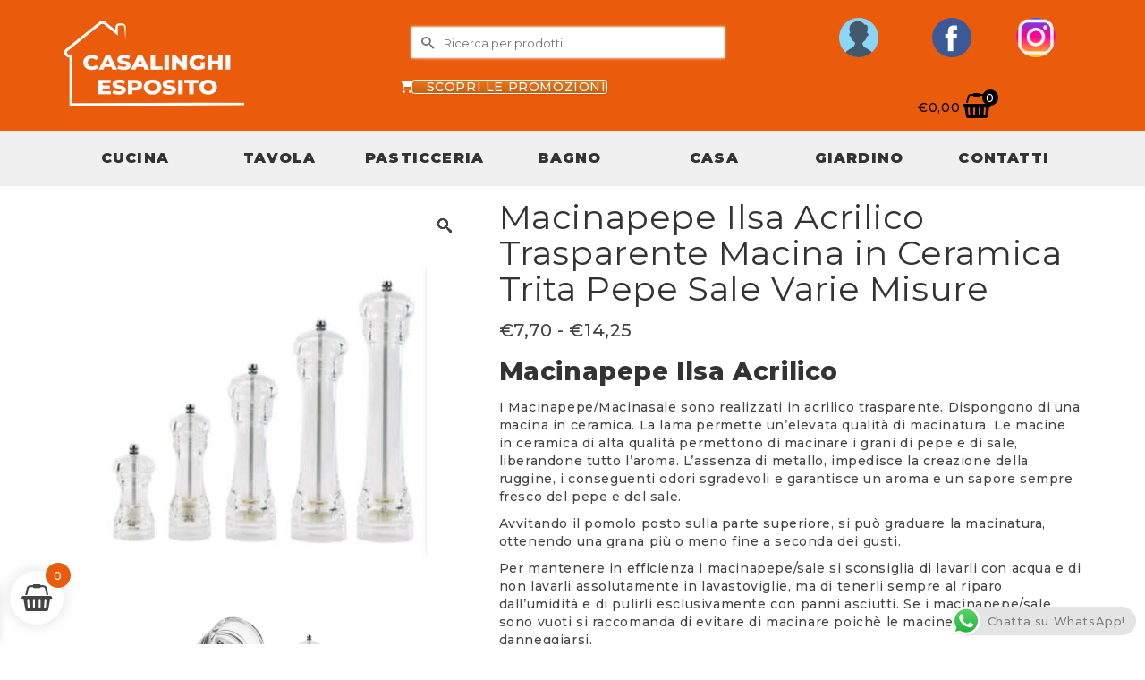

--- FILE ---
content_type: text/html; charset=UTF-8
request_url: https://casalinghiesposito.it/prodotto/macinapepe-ilsa-acrilico-trasparente-macina-in-ceramica-trita-pepe-sale-varie-misure/
body_size: 45321
content:
<!DOCTYPE html>
<html class="no-js" lang="it-IT" itemscope="itemscope" itemtype="https://schema.org/WebPage" >
<head>
  <meta charset="UTF-8">
  <meta name="viewport" content="width=device-width, initial-scale=1.0">
  <meta http-equiv="X-UA-Compatible" content="IE=edge">
  <meta name='robots' content='index, follow, max-image-preview:large, max-snippet:-1, max-video-preview:-1' />
	<style>img:is([sizes="auto" i], [sizes^="auto," i]) { contain-intrinsic-size: 3000px 1500px }</style>
	<script>window._wca = window._wca || [];</script>

	<!-- This site is optimized with the Yoast SEO plugin v26.7 - https://yoast.com/wordpress/plugins/seo/ -->
	<title>Macinapepe Ilsa Acrilico Trasparente Macina in Ceramica Trita Pepe Sale Varie Misure - Casalinghi Esposito</title>
	<meta name="description" content="Macinapepe Ilsa Acrilico hanno una macina in ceramica per non alterare gli odori del pepe. Acquista Online su Casalinghi Esposito e ricevila subito!" />
	<link rel="canonical" href="https://casalinghiesposito.it/prodotto/macinapepe-ilsa-acrilico-trasparente-macina-in-ceramica-trita-pepe-sale-varie-misure/" />
	<meta property="og:locale" content="it_IT" />
	<meta property="og:type" content="article" />
	<meta property="og:title" content="Macinapepe Ilsa Acrilico Trasparente Macina in Ceramica Trita Pepe Sale Varie Misure - Casalinghi Esposito" />
	<meta property="og:description" content="Macinapepe Ilsa Acrilico hanno una macina in ceramica per non alterare gli odori del pepe. Acquista Online su Casalinghi Esposito e ricevila subito!" />
	<meta property="og:url" content="https://casalinghiesposito.it/prodotto/macinapepe-ilsa-acrilico-trasparente-macina-in-ceramica-trita-pepe-sale-varie-misure/" />
	<meta property="og:site_name" content="Casalinghi Esposito" />
	<meta property="article:modified_time" content="2025-09-25T17:24:37+00:00" />
	<meta property="og:image" content="https://casalinghiesposito.it/wp-content/uploads/2025/09/Macinapepe-Ilsa-Acrilico-Trasparente-Macina-in-Ceramica-Trita-Pepe-Sale-Varie-Misure.jpg" />
	<meta property="og:image:width" content="501" />
	<meta property="og:image:height" content="501" />
	<meta property="og:image:type" content="image/jpeg" />
	<meta name="twitter:card" content="summary_large_image" />
	<meta name="twitter:label1" content="Tempo di lettura stimato" />
	<meta name="twitter:data1" content="3 minuti" />
	<script type="application/ld+json" class="yoast-schema-graph">{"@context":"https://schema.org","@graph":[{"@type":"WebPage","@id":"https://casalinghiesposito.it/prodotto/macinapepe-ilsa-acrilico-trasparente-macina-in-ceramica-trita-pepe-sale-varie-misure/","url":"https://casalinghiesposito.it/prodotto/macinapepe-ilsa-acrilico-trasparente-macina-in-ceramica-trita-pepe-sale-varie-misure/","name":"Macinapepe Ilsa Acrilico Trasparente Macina in Ceramica Trita Pepe Sale Varie Misure - Casalinghi Esposito","isPartOf":{"@id":"https://casalinghiesposito.it/#website"},"primaryImageOfPage":{"@id":"https://casalinghiesposito.it/prodotto/macinapepe-ilsa-acrilico-trasparente-macina-in-ceramica-trita-pepe-sale-varie-misure/#primaryimage"},"image":{"@id":"https://casalinghiesposito.it/prodotto/macinapepe-ilsa-acrilico-trasparente-macina-in-ceramica-trita-pepe-sale-varie-misure/#primaryimage"},"thumbnailUrl":"https://casalinghiesposito.it/wp-content/uploads/2025/09/Macinapepe-Ilsa-Acrilico-Trasparente-Macina-in-Ceramica-Trita-Pepe-Sale-Varie-Misure.jpg","datePublished":"2020-11-28T11:09:15+00:00","dateModified":"2025-09-25T17:24:37+00:00","description":"Macinapepe Ilsa Acrilico hanno una macina in ceramica per non alterare gli odori del pepe. Acquista Online su Casalinghi Esposito e ricevila subito!","breadcrumb":{"@id":"https://casalinghiesposito.it/prodotto/macinapepe-ilsa-acrilico-trasparente-macina-in-ceramica-trita-pepe-sale-varie-misure/#breadcrumb"},"inLanguage":"it-IT","potentialAction":[{"@type":"ReadAction","target":["https://casalinghiesposito.it/prodotto/macinapepe-ilsa-acrilico-trasparente-macina-in-ceramica-trita-pepe-sale-varie-misure/"]}]},{"@type":"ImageObject","inLanguage":"it-IT","@id":"https://casalinghiesposito.it/prodotto/macinapepe-ilsa-acrilico-trasparente-macina-in-ceramica-trita-pepe-sale-varie-misure/#primaryimage","url":"https://casalinghiesposito.it/wp-content/uploads/2025/09/Macinapepe-Ilsa-Acrilico-Trasparente-Macina-in-Ceramica-Trita-Pepe-Sale-Varie-Misure.jpg","contentUrl":"https://casalinghiesposito.it/wp-content/uploads/2025/09/Macinapepe-Ilsa-Acrilico-Trasparente-Macina-in-Ceramica-Trita-Pepe-Sale-Varie-Misure.jpg","width":501,"height":501,"caption":"Macinapepe Ilsa Acrilico Trasparente Macina in Ceramica Trita Pepe Sale Varie Misure spezie cucina"},{"@type":"BreadcrumbList","@id":"https://casalinghiesposito.it/prodotto/macinapepe-ilsa-acrilico-trasparente-macina-in-ceramica-trita-pepe-sale-varie-misure/#breadcrumb","itemListElement":[{"@type":"ListItem","position":1,"name":"Home","item":"https://casalinghiesposito.it/"},{"@type":"ListItem","position":2,"name":"Negozio","item":"https://casalinghiesposito.it/negozio/"},{"@type":"ListItem","position":3,"name":"Macinapepe Ilsa Acrilico Trasparente Macina in Ceramica Trita Pepe Sale Varie Misure"}]},{"@type":"WebSite","@id":"https://casalinghiesposito.it/#website","url":"https://casalinghiesposito.it/","name":"Casalinghi Esposito","description":"I migliori prodotti al miglior prezzo","publisher":{"@id":"https://casalinghiesposito.it/#organization"},"potentialAction":[{"@type":"SearchAction","target":{"@type":"EntryPoint","urlTemplate":"https://casalinghiesposito.it/?s={search_term_string}"},"query-input":{"@type":"PropertyValueSpecification","valueRequired":true,"valueName":"search_term_string"}}],"inLanguage":"it-IT"},{"@type":"Organization","@id":"https://casalinghiesposito.it/#organization","name":"Casalinghi Esposito","url":"https://casalinghiesposito.it/","logo":{"@type":"ImageObject","inLanguage":"it-IT","@id":"https://casalinghiesposito.it/#/schema/logo/image/","url":"https://casalinghiesposito.it/wp-content/uploads/2020/11/MASTER2-70.png","contentUrl":"https://casalinghiesposito.it/wp-content/uploads/2020/11/MASTER2-70.png","width":210,"height":70,"caption":"Casalinghi Esposito"},"image":{"@id":"https://casalinghiesposito.it/#/schema/logo/image/"}}]}</script>
	<!-- / Yoast SEO plugin. -->


<link rel='dns-prefetch' href='//widget.trustpilot.com' />
<link rel='dns-prefetch' href='//stats.wp.com' />
<link rel='dns-prefetch' href='//capi-automation.s3.us-east-2.amazonaws.com' />
<link rel='dns-prefetch' href='//fonts.googleapis.com' />
<link rel='preconnect' href='//c0.wp.com' />
<link rel="alternate" type="application/rss+xml" title="Casalinghi Esposito &raquo; Feed" href="https://casalinghiesposito.it/feed/" />
<link rel="alternate" type="application/rss+xml" title="Casalinghi Esposito &raquo; Feed dei commenti" href="https://casalinghiesposito.it/comments/feed/" />
<link rel="alternate" type="application/rss+xml" title="Casalinghi Esposito &raquo; Macinapepe Ilsa Acrilico Trasparente Macina in Ceramica Trita Pepe Sale Varie Misure Feed dei commenti" href="https://casalinghiesposito.it/prodotto/macinapepe-ilsa-acrilico-trasparente-macina-in-ceramica-trita-pepe-sale-varie-misure/feed/" />
<script type="text/javascript">
/* <![CDATA[ */
window._wpemojiSettings = {"baseUrl":"https:\/\/s.w.org\/images\/core\/emoji\/16.0.1\/72x72\/","ext":".png","svgUrl":"https:\/\/s.w.org\/images\/core\/emoji\/16.0.1\/svg\/","svgExt":".svg","source":{"concatemoji":"https:\/\/casalinghiesposito.it\/wp-includes\/js\/wp-emoji-release.min.js?ver=6.8.3"}};
/*! This file is auto-generated */
!function(s,n){var o,i,e;function c(e){try{var t={supportTests:e,timestamp:(new Date).valueOf()};sessionStorage.setItem(o,JSON.stringify(t))}catch(e){}}function p(e,t,n){e.clearRect(0,0,e.canvas.width,e.canvas.height),e.fillText(t,0,0);var t=new Uint32Array(e.getImageData(0,0,e.canvas.width,e.canvas.height).data),a=(e.clearRect(0,0,e.canvas.width,e.canvas.height),e.fillText(n,0,0),new Uint32Array(e.getImageData(0,0,e.canvas.width,e.canvas.height).data));return t.every(function(e,t){return e===a[t]})}function u(e,t){e.clearRect(0,0,e.canvas.width,e.canvas.height),e.fillText(t,0,0);for(var n=e.getImageData(16,16,1,1),a=0;a<n.data.length;a++)if(0!==n.data[a])return!1;return!0}function f(e,t,n,a){switch(t){case"flag":return n(e,"\ud83c\udff3\ufe0f\u200d\u26a7\ufe0f","\ud83c\udff3\ufe0f\u200b\u26a7\ufe0f")?!1:!n(e,"\ud83c\udde8\ud83c\uddf6","\ud83c\udde8\u200b\ud83c\uddf6")&&!n(e,"\ud83c\udff4\udb40\udc67\udb40\udc62\udb40\udc65\udb40\udc6e\udb40\udc67\udb40\udc7f","\ud83c\udff4\u200b\udb40\udc67\u200b\udb40\udc62\u200b\udb40\udc65\u200b\udb40\udc6e\u200b\udb40\udc67\u200b\udb40\udc7f");case"emoji":return!a(e,"\ud83e\udedf")}return!1}function g(e,t,n,a){var r="undefined"!=typeof WorkerGlobalScope&&self instanceof WorkerGlobalScope?new OffscreenCanvas(300,150):s.createElement("canvas"),o=r.getContext("2d",{willReadFrequently:!0}),i=(o.textBaseline="top",o.font="600 32px Arial",{});return e.forEach(function(e){i[e]=t(o,e,n,a)}),i}function t(e){var t=s.createElement("script");t.src=e,t.defer=!0,s.head.appendChild(t)}"undefined"!=typeof Promise&&(o="wpEmojiSettingsSupports",i=["flag","emoji"],n.supports={everything:!0,everythingExceptFlag:!0},e=new Promise(function(e){s.addEventListener("DOMContentLoaded",e,{once:!0})}),new Promise(function(t){var n=function(){try{var e=JSON.parse(sessionStorage.getItem(o));if("object"==typeof e&&"number"==typeof e.timestamp&&(new Date).valueOf()<e.timestamp+604800&&"object"==typeof e.supportTests)return e.supportTests}catch(e){}return null}();if(!n){if("undefined"!=typeof Worker&&"undefined"!=typeof OffscreenCanvas&&"undefined"!=typeof URL&&URL.createObjectURL&&"undefined"!=typeof Blob)try{var e="postMessage("+g.toString()+"("+[JSON.stringify(i),f.toString(),p.toString(),u.toString()].join(",")+"));",a=new Blob([e],{type:"text/javascript"}),r=new Worker(URL.createObjectURL(a),{name:"wpTestEmojiSupports"});return void(r.onmessage=function(e){c(n=e.data),r.terminate(),t(n)})}catch(e){}c(n=g(i,f,p,u))}t(n)}).then(function(e){for(var t in e)n.supports[t]=e[t],n.supports.everything=n.supports.everything&&n.supports[t],"flag"!==t&&(n.supports.everythingExceptFlag=n.supports.everythingExceptFlag&&n.supports[t]);n.supports.everythingExceptFlag=n.supports.everythingExceptFlag&&!n.supports.flag,n.DOMReady=!1,n.readyCallback=function(){n.DOMReady=!0}}).then(function(){return e}).then(function(){var e;n.supports.everything||(n.readyCallback(),(e=n.source||{}).concatemoji?t(e.concatemoji):e.wpemoji&&e.twemoji&&(t(e.twemoji),t(e.wpemoji)))}))}((window,document),window._wpemojiSettings);
/* ]]> */
</script>
<link rel='stylesheet' id='ht_ctc_main_css-css' href='https://casalinghiesposito.it/wp-content/plugins/click-to-chat-for-whatsapp/new/inc/assets/css/main.css?ver=4.35' type='text/css' media='all' />
<style id='wp-emoji-styles-inline-css' type='text/css'>

	img.wp-smiley, img.emoji {
		display: inline !important;
		border: none !important;
		box-shadow: none !important;
		height: 1em !important;
		width: 1em !important;
		margin: 0 0.07em !important;
		vertical-align: -0.1em !important;
		background: none !important;
		padding: 0 !important;
	}
</style>
<link rel='stylesheet' id='wp-block-library-css' href='https://c0.wp.com/c/6.8.3/wp-includes/css/dist/block-library/style.min.css' type='text/css' media='all' />
<style id='classic-theme-styles-inline-css' type='text/css'>
/*! This file is auto-generated */
.wp-block-button__link{color:#fff;background-color:#32373c;border-radius:9999px;box-shadow:none;text-decoration:none;padding:calc(.667em + 2px) calc(1.333em + 2px);font-size:1.125em}.wp-block-file__button{background:#32373c;color:#fff;text-decoration:none}
</style>
<link rel='stylesheet' id='mediaelement-css' href='https://c0.wp.com/c/6.8.3/wp-includes/js/mediaelement/mediaelementplayer-legacy.min.css' type='text/css' media='all' />
<link rel='stylesheet' id='wp-mediaelement-css' href='https://c0.wp.com/c/6.8.3/wp-includes/js/mediaelement/wp-mediaelement.min.css' type='text/css' media='all' />
<style id='jetpack-sharing-buttons-style-inline-css' type='text/css'>
.jetpack-sharing-buttons__services-list{display:flex;flex-direction:row;flex-wrap:wrap;gap:0;list-style-type:none;margin:5px;padding:0}.jetpack-sharing-buttons__services-list.has-small-icon-size{font-size:12px}.jetpack-sharing-buttons__services-list.has-normal-icon-size{font-size:16px}.jetpack-sharing-buttons__services-list.has-large-icon-size{font-size:24px}.jetpack-sharing-buttons__services-list.has-huge-icon-size{font-size:36px}@media print{.jetpack-sharing-buttons__services-list{display:none!important}}.editor-styles-wrapper .wp-block-jetpack-sharing-buttons{gap:0;padding-inline-start:0}ul.jetpack-sharing-buttons__services-list.has-background{padding:1.25em 2.375em}
</style>
<style id='global-styles-inline-css' type='text/css'>
:root{--wp--preset--aspect-ratio--square: 1;--wp--preset--aspect-ratio--4-3: 4/3;--wp--preset--aspect-ratio--3-4: 3/4;--wp--preset--aspect-ratio--3-2: 3/2;--wp--preset--aspect-ratio--2-3: 2/3;--wp--preset--aspect-ratio--16-9: 16/9;--wp--preset--aspect-ratio--9-16: 9/16;--wp--preset--color--black: #000;--wp--preset--color--cyan-bluish-gray: #abb8c3;--wp--preset--color--white: #fff;--wp--preset--color--pale-pink: #f78da7;--wp--preset--color--vivid-red: #cf2e2e;--wp--preset--color--luminous-vivid-orange: #ff6900;--wp--preset--color--luminous-vivid-amber: #fcb900;--wp--preset--color--light-green-cyan: #7bdcb5;--wp--preset--color--vivid-green-cyan: #00d084;--wp--preset--color--pale-cyan-blue: #8ed1fc;--wp--preset--color--vivid-cyan-blue: #0693e3;--wp--preset--color--vivid-purple: #9b51e0;--wp--preset--color--virtue-primary: #ee922e;--wp--preset--color--virtue-primary-light: #6c8dab;--wp--preset--color--very-light-gray: #eee;--wp--preset--color--very-dark-gray: #444;--wp--preset--gradient--vivid-cyan-blue-to-vivid-purple: linear-gradient(135deg,rgba(6,147,227,1) 0%,rgb(155,81,224) 100%);--wp--preset--gradient--light-green-cyan-to-vivid-green-cyan: linear-gradient(135deg,rgb(122,220,180) 0%,rgb(0,208,130) 100%);--wp--preset--gradient--luminous-vivid-amber-to-luminous-vivid-orange: linear-gradient(135deg,rgba(252,185,0,1) 0%,rgba(255,105,0,1) 100%);--wp--preset--gradient--luminous-vivid-orange-to-vivid-red: linear-gradient(135deg,rgba(255,105,0,1) 0%,rgb(207,46,46) 100%);--wp--preset--gradient--very-light-gray-to-cyan-bluish-gray: linear-gradient(135deg,rgb(238,238,238) 0%,rgb(169,184,195) 100%);--wp--preset--gradient--cool-to-warm-spectrum: linear-gradient(135deg,rgb(74,234,220) 0%,rgb(151,120,209) 20%,rgb(207,42,186) 40%,rgb(238,44,130) 60%,rgb(251,105,98) 80%,rgb(254,248,76) 100%);--wp--preset--gradient--blush-light-purple: linear-gradient(135deg,rgb(255,206,236) 0%,rgb(152,150,240) 100%);--wp--preset--gradient--blush-bordeaux: linear-gradient(135deg,rgb(254,205,165) 0%,rgb(254,45,45) 50%,rgb(107,0,62) 100%);--wp--preset--gradient--luminous-dusk: linear-gradient(135deg,rgb(255,203,112) 0%,rgb(199,81,192) 50%,rgb(65,88,208) 100%);--wp--preset--gradient--pale-ocean: linear-gradient(135deg,rgb(255,245,203) 0%,rgb(182,227,212) 50%,rgb(51,167,181) 100%);--wp--preset--gradient--electric-grass: linear-gradient(135deg,rgb(202,248,128) 0%,rgb(113,206,126) 100%);--wp--preset--gradient--midnight: linear-gradient(135deg,rgb(2,3,129) 0%,rgb(40,116,252) 100%);--wp--preset--font-size--small: 13px;--wp--preset--font-size--medium: 20px;--wp--preset--font-size--large: 36px;--wp--preset--font-size--x-large: 42px;--wp--preset--spacing--20: 0.44rem;--wp--preset--spacing--30: 0.67rem;--wp--preset--spacing--40: 1rem;--wp--preset--spacing--50: 1.5rem;--wp--preset--spacing--60: 2.25rem;--wp--preset--spacing--70: 3.38rem;--wp--preset--spacing--80: 5.06rem;--wp--preset--shadow--natural: 6px 6px 9px rgba(0, 0, 0, 0.2);--wp--preset--shadow--deep: 12px 12px 50px rgba(0, 0, 0, 0.4);--wp--preset--shadow--sharp: 6px 6px 0px rgba(0, 0, 0, 0.2);--wp--preset--shadow--outlined: 6px 6px 0px -3px rgba(255, 255, 255, 1), 6px 6px rgba(0, 0, 0, 1);--wp--preset--shadow--crisp: 6px 6px 0px rgba(0, 0, 0, 1);}:where(.is-layout-flex){gap: 0.5em;}:where(.is-layout-grid){gap: 0.5em;}body .is-layout-flex{display: flex;}.is-layout-flex{flex-wrap: wrap;align-items: center;}.is-layout-flex > :is(*, div){margin: 0;}body .is-layout-grid{display: grid;}.is-layout-grid > :is(*, div){margin: 0;}:where(.wp-block-columns.is-layout-flex){gap: 2em;}:where(.wp-block-columns.is-layout-grid){gap: 2em;}:where(.wp-block-post-template.is-layout-flex){gap: 1.25em;}:where(.wp-block-post-template.is-layout-grid){gap: 1.25em;}.has-black-color{color: var(--wp--preset--color--black) !important;}.has-cyan-bluish-gray-color{color: var(--wp--preset--color--cyan-bluish-gray) !important;}.has-white-color{color: var(--wp--preset--color--white) !important;}.has-pale-pink-color{color: var(--wp--preset--color--pale-pink) !important;}.has-vivid-red-color{color: var(--wp--preset--color--vivid-red) !important;}.has-luminous-vivid-orange-color{color: var(--wp--preset--color--luminous-vivid-orange) !important;}.has-luminous-vivid-amber-color{color: var(--wp--preset--color--luminous-vivid-amber) !important;}.has-light-green-cyan-color{color: var(--wp--preset--color--light-green-cyan) !important;}.has-vivid-green-cyan-color{color: var(--wp--preset--color--vivid-green-cyan) !important;}.has-pale-cyan-blue-color{color: var(--wp--preset--color--pale-cyan-blue) !important;}.has-vivid-cyan-blue-color{color: var(--wp--preset--color--vivid-cyan-blue) !important;}.has-vivid-purple-color{color: var(--wp--preset--color--vivid-purple) !important;}.has-black-background-color{background-color: var(--wp--preset--color--black) !important;}.has-cyan-bluish-gray-background-color{background-color: var(--wp--preset--color--cyan-bluish-gray) !important;}.has-white-background-color{background-color: var(--wp--preset--color--white) !important;}.has-pale-pink-background-color{background-color: var(--wp--preset--color--pale-pink) !important;}.has-vivid-red-background-color{background-color: var(--wp--preset--color--vivid-red) !important;}.has-luminous-vivid-orange-background-color{background-color: var(--wp--preset--color--luminous-vivid-orange) !important;}.has-luminous-vivid-amber-background-color{background-color: var(--wp--preset--color--luminous-vivid-amber) !important;}.has-light-green-cyan-background-color{background-color: var(--wp--preset--color--light-green-cyan) !important;}.has-vivid-green-cyan-background-color{background-color: var(--wp--preset--color--vivid-green-cyan) !important;}.has-pale-cyan-blue-background-color{background-color: var(--wp--preset--color--pale-cyan-blue) !important;}.has-vivid-cyan-blue-background-color{background-color: var(--wp--preset--color--vivid-cyan-blue) !important;}.has-vivid-purple-background-color{background-color: var(--wp--preset--color--vivid-purple) !important;}.has-black-border-color{border-color: var(--wp--preset--color--black) !important;}.has-cyan-bluish-gray-border-color{border-color: var(--wp--preset--color--cyan-bluish-gray) !important;}.has-white-border-color{border-color: var(--wp--preset--color--white) !important;}.has-pale-pink-border-color{border-color: var(--wp--preset--color--pale-pink) !important;}.has-vivid-red-border-color{border-color: var(--wp--preset--color--vivid-red) !important;}.has-luminous-vivid-orange-border-color{border-color: var(--wp--preset--color--luminous-vivid-orange) !important;}.has-luminous-vivid-amber-border-color{border-color: var(--wp--preset--color--luminous-vivid-amber) !important;}.has-light-green-cyan-border-color{border-color: var(--wp--preset--color--light-green-cyan) !important;}.has-vivid-green-cyan-border-color{border-color: var(--wp--preset--color--vivid-green-cyan) !important;}.has-pale-cyan-blue-border-color{border-color: var(--wp--preset--color--pale-cyan-blue) !important;}.has-vivid-cyan-blue-border-color{border-color: var(--wp--preset--color--vivid-cyan-blue) !important;}.has-vivid-purple-border-color{border-color: var(--wp--preset--color--vivid-purple) !important;}.has-vivid-cyan-blue-to-vivid-purple-gradient-background{background: var(--wp--preset--gradient--vivid-cyan-blue-to-vivid-purple) !important;}.has-light-green-cyan-to-vivid-green-cyan-gradient-background{background: var(--wp--preset--gradient--light-green-cyan-to-vivid-green-cyan) !important;}.has-luminous-vivid-amber-to-luminous-vivid-orange-gradient-background{background: var(--wp--preset--gradient--luminous-vivid-amber-to-luminous-vivid-orange) !important;}.has-luminous-vivid-orange-to-vivid-red-gradient-background{background: var(--wp--preset--gradient--luminous-vivid-orange-to-vivid-red) !important;}.has-very-light-gray-to-cyan-bluish-gray-gradient-background{background: var(--wp--preset--gradient--very-light-gray-to-cyan-bluish-gray) !important;}.has-cool-to-warm-spectrum-gradient-background{background: var(--wp--preset--gradient--cool-to-warm-spectrum) !important;}.has-blush-light-purple-gradient-background{background: var(--wp--preset--gradient--blush-light-purple) !important;}.has-blush-bordeaux-gradient-background{background: var(--wp--preset--gradient--blush-bordeaux) !important;}.has-luminous-dusk-gradient-background{background: var(--wp--preset--gradient--luminous-dusk) !important;}.has-pale-ocean-gradient-background{background: var(--wp--preset--gradient--pale-ocean) !important;}.has-electric-grass-gradient-background{background: var(--wp--preset--gradient--electric-grass) !important;}.has-midnight-gradient-background{background: var(--wp--preset--gradient--midnight) !important;}.has-small-font-size{font-size: var(--wp--preset--font-size--small) !important;}.has-medium-font-size{font-size: var(--wp--preset--font-size--medium) !important;}.has-large-font-size{font-size: var(--wp--preset--font-size--large) !important;}.has-x-large-font-size{font-size: var(--wp--preset--font-size--x-large) !important;}
:where(.wp-block-post-template.is-layout-flex){gap: 1.25em;}:where(.wp-block-post-template.is-layout-grid){gap: 1.25em;}
:where(.wp-block-columns.is-layout-flex){gap: 2em;}:where(.wp-block-columns.is-layout-grid){gap: 2em;}
:root :where(.wp-block-pullquote){font-size: 1.5em;line-height: 1.6;}
</style>
<link rel='stylesheet' id='contact-form-7-css' href='https://casalinghiesposito.it/wp-content/plugins/contact-form-7/includes/css/styles.css?ver=6.1.4' type='text/css' media='all' />
<link rel='stylesheet' id='sow-social-media-buttons-flat-8fe7ddaef967-css' href='https://casalinghiesposito.it/wp-content/uploads/siteorigin-widgets/sow-social-media-buttons-flat-8fe7ddaef967.css?ver=6.8.3' type='text/css' media='all' />
<style id='woocommerce-inline-inline-css' type='text/css'>
.woocommerce form .form-row .required { visibility: visible; }
</style>
<link rel='stylesheet' id='mc4wp-form-themes-css' href='https://casalinghiesposito.it/wp-content/plugins/mailchimp-for-wp/assets/css/form-themes.css?ver=4.10.9' type='text/css' media='all' />
<link rel='stylesheet' id='brands-styles-css' href='https://c0.wp.com/p/woocommerce/10.4.3/assets/css/brands.css' type='text/css' media='all' />
<link rel='stylesheet' id='xoo-wsc-fonts-css' href='https://casalinghiesposito.it/wp-content/plugins/side-cart-woocommerce/assets/css/xoo-wsc-fonts.css?ver=2.7.2' type='text/css' media='all' />
<link rel='stylesheet' id='xoo-wsc-style-css' href='https://casalinghiesposito.it/wp-content/plugins/side-cart-woocommerce/assets/css/xoo-wsc-style.css?ver=2.7.2' type='text/css' media='all' />
<style id='xoo-wsc-style-inline-css' type='text/css'>




.xoo-wsc-ft-buttons-cont a.xoo-wsc-ft-btn, .xoo-wsc-container .xoo-wsc-btn {
	background-color: #ea5b0c;
	color: #ffffff;
	border: 2px solid #ffffff;
	padding: 10px 20px;
}

.xoo-wsc-ft-buttons-cont a.xoo-wsc-ft-btn:hover, .xoo-wsc-container .xoo-wsc-btn:hover {
	background-color: #ffffff;
	color: #000000;
	border: 2px solid #000000;
}

 

.xoo-wsc-footer{
	background-color: #ffffff;
	color: #000000;
	padding: 10px 20px;
	box-shadow: 0 -1px 10px #0000001a;
}

.xoo-wsc-footer, .xoo-wsc-footer a, .xoo-wsc-footer .amount{
	font-size: 18px;
}

.xoo-wsc-btn .amount{
	color: #ffffff}

.xoo-wsc-btn:hover .amount{
	color: #000000;
}

.xoo-wsc-ft-buttons-cont{
	grid-template-columns: auto;
}

.xoo-wsc-basket{
	bottom: 12px;
	left: 1px;
	background-color: #ffffff;
	color: #444444;
	box-shadow: 0px 0px 15px 2px #0000001a;
	border-radius: 50%;
	display: flex;
	width: 60px;
	height: 60px;
}


.xoo-wsc-bki{
	font-size: 30px}

.xoo-wsc-items-count{
	top: -9px;
	right: -8px;
}

.xoo-wsc-items-count, .xoo-wsch-items-count{
	background-color: #ea5b0c;
	color: #ffffff;
}

.xoo-wsc-container, .xoo-wsc-slider{
	max-width: 365px;
	left: -365px;
	top: 0;bottom: 0;
	bottom: 0;
	font-family: }


.xoo-wsc-cart-active .xoo-wsc-container, .xoo-wsc-slider-active .xoo-wsc-slider{
	left: 0;
}


.xoo-wsc-cart-active .xoo-wsc-basket{
	left: 365px;
}

.xoo-wsc-slider{
	right: -365px;
}

span.xoo-wsch-close {
    font-size: 16px;
}

	.xoo-wsch-top{
		justify-content: center;
	}
	span.xoo-wsch-close {
	    right: 10px;
	}

.xoo-wsch-text{
	font-size: 20px;
}

.xoo-wsc-header{
	color: #444444;
	background-color: #ffffff;
	border-bottom: 2px solid #eee;
	padding: 15px 15px;
}


.xoo-wsc-body{
	background-color: #f8f9fa;
}

.xoo-wsc-products:not(.xoo-wsc-pattern-card), .xoo-wsc-products:not(.xoo-wsc-pattern-card) span.amount, .xoo-wsc-products:not(.xoo-wsc-pattern-card) a{
	font-size: 16px;
	color: #000000;
}

.xoo-wsc-products:not(.xoo-wsc-pattern-card) .xoo-wsc-product{
	padding: 10px 15px;
	margin: 10px 15px;
	border-radius: 5px;
	box-shadow: 0 2px 2px #00000005;
	background-color: #ffffff;
}

.xoo-wsc-sum-col{
	justify-content: center;
}


/** Shortcode **/
.xoo-wsc-sc-count{
	background-color: #000000;
	color: #ffffff;
}

.xoo-wsc-sc-bki{
	font-size: 28px;
	color: #000000;
}
.xoo-wsc-sc-cont{
	color: #000000;
}

.added_to_cart{
	display: none!important;
}

.xoo-wsc-product dl.variation {
	display: block;
}


.xoo-wsc-product-cont{
	padding: 10px 10px;
}

.xoo-wsc-products:not(.xoo-wsc-pattern-card) .xoo-wsc-img-col{
	width: 28%;
}

.xoo-wsc-pattern-card .xoo-wsc-img-col img{
	max-width: 100%;
	height: auto;
}

.xoo-wsc-products:not(.xoo-wsc-pattern-card) .xoo-wsc-sum-col{
	width: 72%;
}

.xoo-wsc-pattern-card .xoo-wsc-product-cont{
	width: 50% 
}

@media only screen and (max-width: 600px) {
	.xoo-wsc-pattern-card .xoo-wsc-product-cont  {
		width: 50%;
	}
}


.xoo-wsc-pattern-card .xoo-wsc-product{
	border: 0;
	box-shadow: 0px 10px 15px -12px #0000001a;
}


.xoo-wsc-sm-front{
	background-color: #eee;
}
.xoo-wsc-pattern-card, .xoo-wsc-sm-front{
	border-bottom-left-radius: 5px;
	border-bottom-right-radius: 5px;
}
.xoo-wsc-pattern-card, .xoo-wsc-img-col img, .xoo-wsc-img-col, .xoo-wsc-sm-back-cont{
	border-top-left-radius: 5px;
	border-top-right-radius: 5px;
}
.xoo-wsc-sm-back{
	background-color: #fff;
}
.xoo-wsc-pattern-card, .xoo-wsc-pattern-card a, .xoo-wsc-pattern-card .amount{
	font-size: 16px;
}

.xoo-wsc-sm-front, .xoo-wsc-sm-front a, .xoo-wsc-sm-front .amount{
	color: #000;
}

.xoo-wsc-sm-back, .xoo-wsc-sm-back a, .xoo-wsc-sm-back .amount{
	color: #000;
}


.magictime {
    animation-duration: 0.5s;
}



span.xoo-wsch-items-count{
	height: 20px;
	line-height: 20px;
	width: 20px;
}

span.xoo-wsch-icon{
	font-size: 30px
}

.xoo-wsc-smr-del{
	font-size: 16px
}
</style>
<link rel='stylesheet' id='kadence_slider_css-css' href='https://casalinghiesposito.it/wp-content/plugins/kadence-slider/css/ksp.css?ver=2.3.6' type='text/css' media='all' />
<link rel='stylesheet' id='virtue_main-css' href='https://casalinghiesposito.it/wp-content/themes/virtue_premium/assets/css/virtue.css?ver=4.10.21' type='text/css' media='all' />
<link rel='stylesheet' id='virtue_print-css' href='https://casalinghiesposito.it/wp-content/themes/virtue_premium/assets/css/virtue_print.css?ver=4.10.21' type='text/css' media='print' />
<link rel='stylesheet' id='virtue_woo-css' href='https://casalinghiesposito.it/wp-content/themes/virtue_premium/assets/css/virtue-woocommerce.css?ver=4.10.21' type='text/css' media='all' />
<link rel='stylesheet' id='virtue_so_pb-css' href='https://casalinghiesposito.it/wp-content/themes/virtue_premium/assets/css/virtue-so-page-builder.css?ver=4.10.21' type='text/css' media='all' />
<link rel='stylesheet' id='virtue_icons-css' href='https://casalinghiesposito.it/wp-content/themes/virtue_premium/assets/css/virtue_icons.css?ver=4.10.21' type='text/css' media='all' />
<link rel='stylesheet' id='virtue_skin-css' href='https://casalinghiesposito.it/wp-content/themes/virtue_premium/assets/css/skins/default.css?ver=4.10.21' type='text/css' media='all' />
<link rel='stylesheet' id='redux-google-fonts-virtue_premium-css' href='https://fonts.googleapis.com/css?family=Lato%3A400%7CMontserrat%3A100%2C200%2C300%2C400%2C500%2C600%2C700%2C800%2C900%2C100italic%2C200italic%2C300italic%2C400italic%2C500italic%2C600italic%2C700italic%2C800italic%2C900italic&#038;subset=latin&#038;ver=6.8.3' type='text/css' media='all' />
<link rel='stylesheet' id='redux-google-fonts-kadence_slider-css' href='https://fonts.googleapis.com/css?family=Raleway%3A800%2C600%2C400%2C300%2C200&#038;ver=6.8.3' type='text/css' media='all' />
<script type="text/javascript" src="https://c0.wp.com/c/6.8.3/wp-includes/js/jquery/jquery.min.js" id="jquery-core-js"></script>
<script type="text/javascript" src="https://c0.wp.com/c/6.8.3/wp-includes/js/jquery/jquery-migrate.min.js" id="jquery-migrate-js"></script>
<script type="text/javascript" src="https://c0.wp.com/c/6.8.3/wp-includes/js/tinymce/tinymce.min.js" id="wp-tinymce-root-js"></script>
<script type="text/javascript" src="https://c0.wp.com/c/6.8.3/wp-includes/js/tinymce/plugins/compat3x/plugin.min.js" id="wp-tinymce-js"></script>
<script type="text/javascript" id="tp-js-js-extra">
/* <![CDATA[ */
var trustpilot_settings = {"key":"qVfKTMTxJoWw7RbM","TrustpilotScriptUrl":"https:\/\/invitejs.trustpilot.com\/tp.min.js","IntegrationAppUrl":"\/\/ecommscript-integrationapp.trustpilot.com","PreviewScriptUrl":"\/\/ecommplugins-scripts.trustpilot.com\/v2.1\/js\/preview.min.js","PreviewCssUrl":"\/\/ecommplugins-scripts.trustpilot.com\/v2.1\/css\/preview.min.css","PreviewWPCssUrl":"\/\/ecommplugins-scripts.trustpilot.com\/v2.1\/css\/preview_wp.css","WidgetScriptUrl":"\/\/widget.trustpilot.com\/bootstrap\/v5\/tp.widget.bootstrap.min.js"};
/* ]]> */
</script>
<script type="text/javascript" src="https://casalinghiesposito.it/wp-content/plugins/trustpilot-reviews/review/assets/js/headerScript.min.js?ver=1.0&#039; async=&#039;async" id="tp-js-js"></script>
<script type="text/javascript" src="//widget.trustpilot.com/bootstrap/v5/tp.widget.bootstrap.min.js?ver=1.0&#039; async=&#039;async" id="widget-bootstrap-js"></script>
<script type="text/javascript" id="trustbox-js-extra">
/* <![CDATA[ */
var trustbox_settings = {"page":"product","sku":"TRUSTPILOT_SKU_VALUE_1677,TRUSTPILOT_SKU_VALUE_1682,TRUSTPILOT_SKU_VALUE_1678,TRUSTPILOT_SKU_VALUE_1679,TRUSTPILOT_SKU_VALUE_1680,TRUSTPILOT_SKU_VALUE_1681","name":"Macinapepe Ilsa Acrilico Trasparente Macina in Ceramica Trita Pepe Sale Varie Misure"};
var trustpilot_trustbox_settings = {"trustboxes":[{"enabled":"enabled","snippet":"[base64]","customizations":"[base64]","defaults":"[base64]","page":"landing","position":"before","corner":"top: #{Y}px; left: #{X}px;","paddingx":"0","paddingy":"0","zindex":"1000","clear":"both","xpaths":"[base64]","sku":"TRUSTPILOT_SKU_VALUE_17568,","name":"Coppetta Mr Chef Bormioli Coppettina Vetro Temperato Trasparente Varie Misure","widgetName":"Review Collector","repeatable":false,"uuid":"0a0e42b3-2db8-5769-d537-d7c53b14a67c","error":null,"repeatXpath":{"xpathById":{"prefix":"","suffix":""},"xpathFromRoot":{"prefix":"","suffix":""}},"width":"100%","height":"52px","locale":"it-IT"}]};
/* ]]> */
</script>
<script type="text/javascript" src="https://casalinghiesposito.it/wp-content/plugins/trustpilot-reviews/review/assets/js/trustBoxScript.min.js?ver=1.0&#039; async=&#039;async" id="trustbox-js"></script>
<script type="text/javascript" src="https://c0.wp.com/p/woocommerce/10.4.3/assets/js/jquery-blockui/jquery.blockUI.min.js" id="wc-jquery-blockui-js" data-wp-strategy="defer"></script>
<script type="text/javascript" src="https://c0.wp.com/p/woocommerce/10.4.3/assets/js/js-cookie/js.cookie.min.js" id="wc-js-cookie-js" data-wp-strategy="defer"></script>
<script type="text/javascript" id="woocommerce-js-extra">
/* <![CDATA[ */
var woocommerce_params = {"ajax_url":"\/wp-admin\/admin-ajax.php","wc_ajax_url":"\/?wc-ajax=%%endpoint%%","i18n_password_show":"Mostra password","i18n_password_hide":"Nascondi password"};
/* ]]> */
</script>
<script type="text/javascript" src="https://c0.wp.com/p/woocommerce/10.4.3/assets/js/frontend/woocommerce.min.js" id="woocommerce-js" data-wp-strategy="defer"></script>
<script type="text/javascript" id="wc-country-select-js-extra">
/* <![CDATA[ */
var wc_country_select_params = {"countries":"{\"IT\":{\"AG\":\"Agrigento\",\"AL\":\"Alessandria\",\"AN\":\"Ancona\",\"AO\":\"Aosta\",\"AR\":\"Arezzo\",\"AP\":\"Ascoli Piceno\",\"AT\":\"Asti\",\"AV\":\"Avellino\",\"BA\":\"Bari\",\"BT\":\"Barletta-Andria-Trani\",\"BL\":\"Belluno\",\"BN\":\"Benevento\",\"BG\":\"Bergamo\",\"BI\":\"Biella\",\"BO\":\"Bologna\",\"BZ\":\"Bolzano\",\"BS\":\"Brescia\",\"BR\":\"Brindisi\",\"CA\":\"Cagliari\",\"CL\":\"Caltanissetta\",\"CB\":\"Campobasso\",\"CE\":\"Caserta\",\"CT\":\"Catania\",\"CZ\":\"Catanzaro\",\"CH\":\"Chieti\",\"CO\":\"Como\",\"CS\":\"Cosenza\",\"CR\":\"Cremona\",\"KR\":\"Crotone\",\"CN\":\"Cuneo\",\"EN\":\"Enna\",\"FM\":\"Fermo\",\"FE\":\"Ferrara\",\"FI\":\"Firenze\",\"FG\":\"Foggia\",\"FC\":\"Forl\\u00ec-Cesena\",\"FR\":\"Frosinone\",\"GE\":\"Genova\",\"GO\":\"Gorizia\",\"GR\":\"Grosseto\",\"IM\":\"Imperia\",\"IS\":\"Isernia\",\"SP\":\"La Spezia\",\"AQ\":\"L'Aquila\",\"LT\":\"Latina\",\"LE\":\"Lecce\",\"LC\":\"Lecco\",\"LI\":\"Livorno\",\"LO\":\"Lodi\",\"LU\":\"Lucca\",\"MC\":\"Macerata\",\"MN\":\"Mantova\",\"MS\":\"Massa-Carrara\",\"MT\":\"Matera\",\"ME\":\"Messina\",\"MI\":\"Milano\",\"MO\":\"Modena\",\"MB\":\"Monza e della Brianza\",\"NA\":\"Napoli\",\"NO\":\"Novara\",\"NU\":\"Nuoro\",\"OR\":\"Oristano\",\"PD\":\"Padova\",\"PA\":\"Palermo\",\"PR\":\"Parma\",\"PV\":\"Pavia\",\"PG\":\"Perugia\",\"PU\":\"Pesaro e Urbino\",\"PE\":\"Pescara\",\"PC\":\"Piacenza\",\"PI\":\"Pisa\",\"PT\":\"Pistoia\",\"PN\":\"Pordenone\",\"PZ\":\"Potenza\",\"PO\":\"Prato\",\"RG\":\"Ragusa\",\"RA\":\"Ravenna\",\"RC\":\"Reggio Calabria\",\"RE\":\"Reggio Emilia\",\"RI\":\"Rieti\",\"RN\":\"Rimini\",\"RM\":\"Roma\",\"RO\":\"Rovigo\",\"SA\":\"Salerno\",\"SS\":\"Sassari\",\"SV\":\"Savona\",\"SI\":\"Siena\",\"SR\":\"Siracusa\",\"SO\":\"Sondrio\",\"SU\":\"Sud Sardegna\",\"TA\":\"Taranto\",\"TE\":\"Teramo\",\"TR\":\"Terni\",\"TO\":\"Torino\",\"TP\":\"Trapani\",\"TN\":\"Trento\",\"TV\":\"Treviso\",\"TS\":\"Trieste\",\"UD\":\"Udine\",\"VA\":\"Varese\",\"VE\":\"Venezia\",\"VB\":\"Verbano-Cusio-Ossola\",\"VC\":\"Vercelli\",\"VR\":\"Verona\",\"VV\":\"Vibo Valentia\",\"VI\":\"Vicenza\",\"VT\":\"Viterbo\"}}","i18n_select_state_text":"Seleziona un'opzione\u2026","i18n_no_matches":"Nessun riscontro trovato","i18n_ajax_error":"Caricamento fallito","i18n_input_too_short_1":"Inserisci 1 o pi\u00f9 caratteri","i18n_input_too_short_n":"Inserisci %qty% o pi\u00f9 caratteri","i18n_input_too_long_1":"Elimina 1 carattere","i18n_input_too_long_n":"Elimina %qty% caratteri","i18n_selection_too_long_1":"Puoi selezionare solo 1 articolo","i18n_selection_too_long_n":"Puoi selezionare solo %qty% articoli","i18n_load_more":"Caricamento altri risultati\u2026","i18n_searching":"Sto cercando\u2026"};
/* ]]> */
</script>
<script type="text/javascript" src="https://c0.wp.com/p/woocommerce/10.4.3/assets/js/frontend/country-select.min.js" id="wc-country-select-js" data-wp-strategy="defer"></script>
<script type="text/javascript" id="wc-address-i18n-js-extra">
/* <![CDATA[ */
var wc_address_i18n_params = {"locale":"{\"IT\":{\"postcode\":{\"priority\":65},\"state\":{\"required\":true,\"label\":\"Provincia\"}},\"default\":{\"first_name\":{\"label\":\"Nome\",\"required\":true,\"class\":[\"form-row-first\"],\"autocomplete\":\"given-name\",\"priority\":10},\"last_name\":{\"label\":\"Cognome\",\"required\":true,\"class\":[\"form-row-last\"],\"autocomplete\":\"family-name\",\"priority\":20},\"company\":{\"label\":\"Nome della societ\\u00e0\",\"class\":[\"form-row-wide\"],\"autocomplete\":\"organization\",\"priority\":30,\"required\":false},\"country\":{\"type\":\"country\",\"label\":\"Paese\/regione\",\"required\":true,\"class\":[\"form-row-wide\",\"address-field\",\"update_totals_on_change\"],\"autocomplete\":\"country\",\"priority\":40},\"address_1\":{\"label\":\"Via e numero\",\"placeholder\":\"Via\/Piazza e Numero Civico\",\"required\":true,\"class\":[\"form-row-wide\",\"address-field\"],\"autocomplete\":\"address-line1\",\"priority\":50},\"address_2\":{\"label\":\"Appartamento, suite, unit\\u00e0, ecc.\",\"label_class\":[\"screen-reader-text\"],\"placeholder\":\"Appartamento, suite, unit\\u00e0, ecc. (facoltativo)\",\"class\":[\"form-row-wide\",\"address-field\"],\"autocomplete\":\"address-line2\",\"priority\":60,\"required\":false},\"city\":{\"label\":\"Citt\\u00e0\",\"required\":true,\"class\":[\"form-row-wide\",\"address-field\"],\"autocomplete\":\"address-level2\",\"priority\":70},\"state\":{\"type\":\"state\",\"label\":\"Provincia\",\"required\":true,\"class\":[\"form-row-wide\",\"address-field\"],\"validate\":[\"state\"],\"autocomplete\":\"address-level1\",\"priority\":80},\"postcode\":{\"label\":\"C.A.P.\",\"required\":true,\"class\":[\"form-row-wide\",\"address-field\"],\"validate\":[\"postcode\"],\"autocomplete\":\"postal-code\",\"priority\":90}}}","locale_fields":"{\"address_1\":\"#billing_address_1_field, #shipping_address_1_field\",\"address_2\":\"#billing_address_2_field, #shipping_address_2_field\",\"state\":\"#billing_state_field, #shipping_state_field, #calc_shipping_state_field\",\"postcode\":\"#billing_postcode_field, #shipping_postcode_field, #calc_shipping_postcode_field\",\"city\":\"#billing_city_field, #shipping_city_field, #calc_shipping_city_field\"}","i18n_required_text":"obbligatorio","i18n_optional_text":"facoltativo"};
/* ]]> */
</script>
<script type="text/javascript" src="https://c0.wp.com/p/woocommerce/10.4.3/assets/js/frontend/address-i18n.min.js" id="wc-address-i18n-js" data-wp-strategy="defer"></script>
<script type="text/javascript" id="wc-add-to-cart-js-extra">
/* <![CDATA[ */
var wc_add_to_cart_params = {"ajax_url":"\/wp-admin\/admin-ajax.php","wc_ajax_url":"\/?wc-ajax=%%endpoint%%","i18n_view_cart":"Visualizza carrello","cart_url":"https:\/\/casalinghiesposito.it\/carrello\/","is_cart":"","cart_redirect_after_add":"no"};
/* ]]> */
</script>
<script type="text/javascript" src="https://c0.wp.com/p/woocommerce/10.4.3/assets/js/frontend/add-to-cart.min.js" id="wc-add-to-cart-js" defer="defer" data-wp-strategy="defer"></script>
<script type="text/javascript" src="https://c0.wp.com/p/woocommerce/10.4.3/assets/js/zoom/jquery.zoom.min.js" id="wc-zoom-js" defer="defer" data-wp-strategy="defer"></script>
<script type="text/javascript" id="wc-single-product-js-extra">
/* <![CDATA[ */
var wc_single_product_params = {"i18n_required_rating_text":"Seleziona una valutazione","i18n_rating_options":["1 stella su 5","2 stelle su 5","3 stelle su 5","4 stelle su 5","5 stelle su 5"],"i18n_product_gallery_trigger_text":"Visualizza la galleria di immagini a schermo intero","review_rating_required":"yes","flexslider":{"rtl":false,"animation":"slide","smoothHeight":true,"directionNav":false,"controlNav":"thumbnails","slideshow":false,"animationSpeed":500,"animationLoop":false,"allowOneSlide":false},"zoom_enabled":"1","zoom_options":[],"photoswipe_enabled":"","photoswipe_options":{"shareEl":false,"closeOnScroll":false,"history":false,"hideAnimationDuration":0,"showAnimationDuration":0},"flexslider_enabled":""};
/* ]]> */
</script>
<script type="text/javascript" src="https://c0.wp.com/p/woocommerce/10.4.3/assets/js/frontend/single-product.min.js" id="wc-single-product-js" defer="defer" data-wp-strategy="defer"></script>
<script type="text/javascript" src="https://stats.wp.com/s-202603.js" id="woocommerce-analytics-js" defer="defer" data-wp-strategy="defer"></script>
<!--[if lt IE 9]>
<script type="text/javascript" src="https://casalinghiesposito.it/wp-content/themes/virtue_premium/assets/js/vendor/respond.min.js?ver=6.8.3" id="virtue-respond-js"></script>
<![endif]-->
<link rel="https://api.w.org/" href="https://casalinghiesposito.it/wp-json/" /><link rel="alternate" title="JSON" type="application/json" href="https://casalinghiesposito.it/wp-json/wp/v2/product/1677" /><link rel="EditURI" type="application/rsd+xml" title="RSD" href="https://casalinghiesposito.it/xmlrpc.php?rsd" />

<link rel='shortlink' href='https://casalinghiesposito.it/?p=1677' />
<link rel="alternate" title="oEmbed (JSON)" type="application/json+oembed" href="https://casalinghiesposito.it/wp-json/oembed/1.0/embed?url=https%3A%2F%2Fcasalinghiesposito.it%2Fprodotto%2Fmacinapepe-ilsa-acrilico-trasparente-macina-in-ceramica-trita-pepe-sale-varie-misure%2F" />
<link rel="alternate" title="oEmbed (XML)" type="text/xml+oembed" href="https://casalinghiesposito.it/wp-json/oembed/1.0/embed?url=https%3A%2F%2Fcasalinghiesposito.it%2Fprodotto%2Fmacinapepe-ilsa-acrilico-trasparente-macina-in-ceramica-trita-pepe-sale-varie-misure%2F&#038;format=xml" />
	<style>img#wpstats{display:none}</style>
		<!-- Google site verification - Google for WooCommerce -->
<meta name="google-site-verification" content="lSeA7pqR5tn1_NVeAuVI0gmVdsm-f0AnRwVHiROHV64" />
<style type="text/css" id="kt-custom-css">#logo {padding-top:20px;}#logo {padding-bottom:25px;}#logo {margin-left:0px;}#logo {margin-right:0px;}#nav-main, .nav-main {margin-top:40px;}#nav-main, .nav-main  {margin-bottom:10px;}.headerfont, .tp-caption, .yith-wcan-list li, .yith-wcan .yith-wcan-reset-navigation, ul.yith-wcan-label li a, .price {font-family:Montserrat;} 
  .topbarmenu ul li {font-family:Lato;}
  #kadbreadcrumbs {font-family:Montserrat;}#containerfooter h3, #containerfooter h5, #containerfooter, .footercredits p, .footerclass a, .footernav ul li a {color:#ffffff;}.home-message:hover {background-color:#ee922e; background-color: rgba(238, 146, 46, 0.6);}
  nav.woocommerce-pagination ul li a:hover, .wp-pagenavi a:hover, .panel-heading .accordion-toggle, .variations .kad_radio_variations label:hover, .variations .kad_radio_variations input[type=radio]:focus + label, .variations .kad_radio_variations label.selectedValue, .variations .kad_radio_variations input[type=radio]:checked + label {border-color: #ee922e;}
  a, a:focus, #nav-main ul.sf-menu ul li a:hover, .product_price ins .amount, .price ins .amount, .color_primary, .primary-color, #logo a.brand, #nav-main ul.sf-menu a:hover,
  .woocommerce-message:before, .woocommerce-info:before, #nav-second ul.sf-menu a:hover, .footerclass a:hover, .posttags a:hover, .subhead a:hover, .nav-trigger-case:hover .kad-menu-name, 
  .nav-trigger-case:hover .kad-navbtn, #kadbreadcrumbs a:hover, #wp-calendar a, .testimonialbox .kadtestimoniallink:hover, .star-rating, .has-virtue-primary-color {color: #ee922e;}
.widget_price_filter .ui-slider .ui-slider-handle, .product_item .kad_add_to_cart:hover, .product_item.hidetheaction:hover .kad_add_to_cart:hover, .kad-btn-primary, .button.pay, html .woocommerce-page .widget_layered_nav ul.yith-wcan-label li a:hover, html .woocommerce-page .widget_layered_nav ul.yith-wcan-label li.chosen a,
.product-category.grid_item a:hover h5, .woocommerce-message .button, .widget_layered_nav_filters ul li a, .widget_layered_nav ul li.chosen a, .track_order .button, .wpcf7 input.wpcf7-submit, .yith-wcan .yith-wcan-reset-navigation,.single_add_to_cart_button,
#containerfooter .menu li a:hover, .bg_primary, .portfolionav a:hover, .home-iconmenu a:hover, .home-iconmenu .home-icon-item:hover, p.demo_store, .topclass, #commentform .form-submit #submit, .kad-hover-bg-primary:hover, .widget_shopping_cart_content .checkout,
.login .form-row .button, .post-password-form input[type="submit"], .menu-cart-btn .kt-cart-total, #kad-head-cart-popup a.button.checkout, .kad-post-navigation .kad-previous-link a:hover, .kad-post-navigation .kad-next-link a:hover, .shipping-calculator-form .button, .cart_totals .checkout-button, .select2-results .select2-highlighted, .variations .kad_radio_variations label.selectedValue, .variations .kad_radio_variations input[type=radio]:checked + label, #payment #place_order, .shop_table .actions input[type=submit].checkout-button, input[type="submit"].button, .productnav a:hover, .image_menu_hover_class, .select2-container--default .select2-results__option--highlighted[aria-selected], .has-virtue-primary-background-color {background: #ee922e;}#nav-second ul.sf-menu > li:hover > a, #nav-second ul.sf-menu a:hover, #nav-second ul.sf-menu a:focus, #nav-second ul.sf-menu li.current-menu-item > a, #nav-second ul.sf-menu ul li a:hover {color:#333333;}#nav-second ul.sf-menu > li:hover, #nav-second ul.sf-menu > li:focus, #nav-second ul.sf-menu > li.current-menu-item, #nav-second ul.sf-menu ul > li.current-menu-item, #nav-second ul.sf-menu ul li a:hover, #nav-second ul.sf-menu ul li a:focus {background:#ffff33;}.headerclass, .mobile-headerclass, .kt-mainnavsticky .sticky-wrapper.is-sticky #nav-main {background:#ea5b0c    ;}.navclass {background:#f0f0f0    ;}.mobileclass {background:#f0f0f0    ;}.footerclass {background: url(https://casalinghiesposito.it/wp-content/uploads/2020/11/sf_footer.gif) repeat  ;}header .nav-trigger .nav-trigger-case {width: 100%; position: static; display:block;}input[type=number]::-webkit-inner-spin-button, input[type=number]::-webkit-outer-spin-button { -webkit-appearance: none; margin: 0; } input[type=number] {-moz-appearance: textfield;}.quantity input::-webkit-outer-spin-button,.quantity input::-webkit-inner-spin-button {display: none;}@media (max-width: 992px) {#kad-banner,#kad-banner-sticky-wrapper {display: none;}#kad-mobile-banner, #kad-mobile-banner-sticky-wrapper{display:block;}}@media only screen and (device-width: 768px) {#kad-banner,#kad-banner-sticky-wrapper {display: none;}#kad-mobile-banner, #kad-mobile-banner-sticky-wrapper {display:block;}}.portfolionav {padding: 10px 0 10px;}.woocommerce-ordering {margin: 16px 0 0;}.product_item .product_details h5 {text-transform: none;} @media (-webkit-min-device-pixel-ratio: 2), (min-resolution: 192dpi) { body #kad-banner #logo .kad-standard-logo, body #kad-banner #logo .kt-intrinsic-container-center {display: none;} body #kad-banner #logo .kad-retina-logo {display: block;}}.product_item .product_details h5 {min-height:90px;}#nav-second ul.sf-menu>li {width:14.2%;}#nav-main ul.sf-menu ul li a, .nav-main ul.sf-menu ul li a, #nav-second ul.sf-menu ul li a, .topbarmenu ul.sf-menu ul li a, #kad-head-cart-popup ul.cart_list li, #nav-main ul.sf-menu ul#kad-head-cart-popup li .quantity, #nav-main ul.sf-menu ul#kad-head-cart-popup .total, #kad-head-cart-popup p.woocommerce-mini-cart__empty-message {color: #000000;}.kad-header-style-two .nav-main ul.sf-menu > li {width: 33.333333%;}[class*="wp-image"] {-webkit-box-shadow: none;-moz-box-shadow: none;box-shadow: none;border:none;}[class*="wp-image"]:hover {-webkit-box-shadow: none;-moz-box-shadow: none;box-shadow: none;border:none;} .light-dropshaddow {-moz-box-shadow: none;-webkit-box-shadow: none;box-shadow: none;}.entry-content p { margin-bottom:16px;}</style><!-- Start cookieyes banner --> <script id="cookieyes" type="text/javascript" src="https://cdn-cookieyes.com/client_data/04f7d3b16ed41c4f9a2ec3f3/script.js"></script> <!-- End cookieyes banner -->

<!-- Global site tag (gtag.js) - Google Analytics -->
<script async src="https://www.googletagmanager.com/gtag/js?id=G-L7N5WQGB50"></script>
<script>
  window.dataLayer = window.dataLayer || [];
  function gtag(){dataLayer.push(arguments);}
  gtag('js', new Date());

  gtag('config', 'G-L7N5WQGB50');
</script>	<noscript><style>.woocommerce-product-gallery{ opacity: 1 !important; }</style></noscript>
	<style type="text/css">.recentcomments a{display:inline !important;padding:0 !important;margin:0 !important;}</style>			<script  type="text/javascript">
				!function(f,b,e,v,n,t,s){if(f.fbq)return;n=f.fbq=function(){n.callMethod?
					n.callMethod.apply(n,arguments):n.queue.push(arguments)};if(!f._fbq)f._fbq=n;
					n.push=n;n.loaded=!0;n.version='2.0';n.queue=[];t=b.createElement(e);t.async=!0;
					t.src=v;s=b.getElementsByTagName(e)[0];s.parentNode.insertBefore(t,s)}(window,
					document,'script','https://connect.facebook.net/en_US/fbevents.js');
			</script>
			<!-- WooCommerce Facebook Integration Begin -->
			<script  type="text/javascript">

				fbq('init', '414938717383799', {}, {
    "agent": "woocommerce_0-10.4.3-3.5.15"
});

				document.addEventListener( 'DOMContentLoaded', function() {
					// Insert placeholder for events injected when a product is added to the cart through AJAX.
					document.body.insertAdjacentHTML( 'beforeend', '<div class=\"wc-facebook-pixel-event-placeholder\"></div>' );
				}, false );

			</script>
			<!-- WooCommerce Facebook Integration End -->
			<link rel="icon" href="https://casalinghiesposito.it/wp-content/uploads/2024/10/cropped-android-chrome-512x512-1-32x32.png" sizes="32x32" />
<link rel="icon" href="https://casalinghiesposito.it/wp-content/uploads/2024/10/cropped-android-chrome-512x512-1-192x192.png" sizes="192x192" />
<link rel="apple-touch-icon" href="https://casalinghiesposito.it/wp-content/uploads/2024/10/cropped-android-chrome-512x512-1-180x180.png" />
<meta name="msapplication-TileImage" content="https://casalinghiesposito.it/wp-content/uploads/2024/10/cropped-android-chrome-512x512-1-270x270.png" />
		<style type="text/css" id="wp-custom-css">
			/* STILIZZA BANNER CONSENSO COOKIE */
.cky-consent-container {z-index: 999999999 !important;}

/* STILIZZA PULSANTE IMPOSTAZIONI COOKIES IN COOKIE POLICY */

    a.cky-banner-element {
        padding: 8px 30px;
        background: #F8F9FA;
        color: #444444;
        border: 1px solid #DEE2E6;
        box-sizing: border-box;
        border-radius: 2px;
        cursor: pointer;
}
/*MODIFICA FONT BODY */
body {
    
    font-weight: 500!important;
    letter-spacing: 0.6px;
}


/* MODIFICA FONT MENU */
#nav-second ul.sf-menu a {

    font-weight: 1000!important;
    
    
}




.form-search {
max-width: 80%;


}



/*TITOLI FOOTER */

#containerfooter h3, #containerfooter i {
    color: #ffff33; 
}


.navclass {padding-top: 15px; padding-bottom: 15px; text-transform: uppercase;}

#nav-second ul.sf-menu a {
    
		letter-spacing: 1.2px;
		
}

.kad-cart-total a

{color: #fff !important;
font-weight: bold;

background: #EC781E; 

padding: 10px;
border-radius: 3px;
box-shadow: 1px 1px #333;
}














/* COLORE LINK DEL FOOTER AL PASSAGGIO DEL MOUSE E QUANDO VENGONO CLICCATI */

#containerfooter a:hover {color: #F4F234;}
#containerfooter a:focus {color: #F4F234;}

/* IMPOSTA LO SFONDO DEI PULSANTI AGGIUNGI AL CARRELLO */

.product_item .kad_add_to_cart, .product_item a.button {background: #EE922E;}


/* CORREZIONI GENERALI */


/* ALLINEA I WIDGET TOPBAR DA MOBILE */


@media screen and (max-width: 768px) {
  .col-md-6.col-sm-6.kad-topbar-right {
    margin-left: auto;
    margin-right: auto;
    text-align: center;
    padding-bottom: 10px;
  }

  .col-md-6.col-sm-6.kad-topbar-left {
    margin-left: auto;
    margin-right: auto;
    text-align: center;
  }
  .topbarmenu ul li {float: none;}
}



/* 2 COLONNE IN PAGINA CONTATTI */

.one-half,
.one-third {
    position: relative;
    margin-right: 4%;
    float: left;
        margin-bottom: 20px;
 
}
 
.one-half { width: 48%; }
.one-third { width: 30.66%; }
 
.last {
    margin-right: 0 !important;
    clear: right;
}
 
@media only screen and (max-width: 767px) {
    .one-half, .one-third {
        width: 100%;
        margin-right: 0;
    }
}

/* SISTEMANO IL COLORE DELLE BANDIERE MULTILINGUA */
a.glink img {opacity: 1;}
a.glink img:hover {opacity: 0.8;}


/* SISTEMA IL MARGINE DELLE IMMAGINI LATERALI DA COMPUTER */

img.alignright {margin-top: -10px;  }
img.alignleft {margin-top: -10px;  }


/* CORREZIONE IMMAGINI ALLINEATE A DESTRA O SINISTRA DA MOBILE */

@media only screen and (max-width: 660px) {
    img.alignleft, img.alignright {
        width: 100%;
    }
}


/* ASSEGNA UN MARGIN TOP DA MOBILE AL PULSANTE NEWSLETTER ALTRIMENTI RESTA ATTACCATO AL FORM */

@media screen and (max-width: 1199px) {
			.mc4wp-form-fields .col-xs-12.col-lg-4{
 
	  margin-top: 10px;
}
}


/* CORREGGE I MARGINI DEL MENU MOBILE */

#mobile-nav-trigger.nav-trigger.mobile-nav-trigger-id {
 
  margin-top: 10px;
	margin-bottom: 5px;
}


.mobile-header-container .mh-nav-trigger-case, .mobile-header-container .mh-nav-trigger-case:hover, .mobile-header-container a, .mobile-header-container a:hover {
	color: #fff;
}

.button {
	
	background: #ee922e;
	color: #fff;
}

@media screen and (max-width: 990px) {
.kad-slider-navigate {display: none;}
}

.navclass {padding-top: 10px; padding-bottom: 10px; text-transform: uppercase;}
#nav-second ul.sf-menu a {letter-spacing: 1.2px;}

@media (max-width:599px){
    .woocommerce-cart .woocommerce-cart-form__cart-item dl.variation {word-break: break-word;}
}		</style>
		<style type="text/css" title="dynamic-css" class="options-output">header #logo a.brand,.logofont{font-family:Lato;line-height:40px;font-weight:400;font-style:normal;font-size:32px;}.kad_tagline{font-family:Lato;line-height:20px;font-weight:400;font-style:normal;color:#110309;font-size:16px;}.product_item .product_details h5{font-family:Montserrat;line-height:20px;font-weight:500;font-style:normal;font-size:16px;}h1{font-family:Montserrat;line-height:40px;font-weight:400;font-style:normal;font-size:38px;}h2{font-family:Montserrat;line-height:40px;font-weight:800;font-style:normal;font-size:32px;}h3{font-family:Montserrat;line-height:40px;font-weight:800;font-style:normal;font-size:28px;}h4{font-family:Montserrat;line-height:40px;font-weight:800;font-style:normal;font-size:24px;}h5{font-family:Montserrat;line-height:24px;font-weight:800;font-style:normal;font-size:18px;}body{font-family:Montserrat;line-height:20px;font-weight:400;font-style:normal;font-size:14px;}#nav-main ul.sf-menu a, .nav-main ul.sf-menu a{font-family:Lato;line-height:18px;font-weight:400;font-style:normal;font-size:12px;}#nav-second ul.sf-menu a{font-family:Montserrat;line-height:22px;font-weight:400;font-style:normal;color:#333333;font-size:16px;}#nav-main ul.sf-menu ul li a, #nav-second ul.sf-menu ul li a, .nav-main ul.sf-menu ul li a{line-height:6px;font-size:10px;}.kad-nav-inner .kad-mnav, .kad-mobile-nav .kad-nav-inner li a,.nav-trigger-case{font-family:Montserrat;line-height:20px;font-weight:500;font-style:normal;font-size:16px;}</style></head>
<body class="wp-singular product-template-default single single-product postid-1677 wp-embed-responsive wp-theme-virtue_premium theme-virtue_premium woocommerce woocommerce-page woocommerce-no-js stickyheader virtue-skin-default wide macinapepe-ilsa-acrilico-trasparente-macina-in-ceramica-trita-pepe-sale-varie-misure" data-smooth-scrolling="0" data-smooth-scrolling-hide="0" data-jsselect="1" data-product-tab-scroll="0" data-animate="1" data-sticky="1" >
		<div id="wrapper" class="container">
	<!--[if lt IE 8]><div class="alert"> You are using an outdated browser. Please upgrade your browser to improve your experience.</div><![endif]-->
	<header id="kad-banner" class="banner headerclass kt-not-mobile-sticky " data-header-shrink="0" data-mobile-sticky="0" data-menu-stick="0">
	<div class="container">
		<div class="row">
			<div class="col-md-4 clearfix kad-header-left">
				<div id="logo" class="logocase">
					<a class="brand logofont" href="https://casalinghiesposito.it/" title="Casalinghi Esposito">
													<div id="thelogo">
																	<img src="https://casalinghiesposito.it/wp-content/uploads/2020/11/LOGO-VERSIONE3-100.png" alt="" class="kad-standard-logo" />
																		<img src="https://casalinghiesposito.it/wp-content/uploads/2020/11/LOGO-VERSIONE3-200.png" class="kad-retina-logo" alt="" style="max-height:100px" />
															</div>
												</a>
									</div> <!-- Close #logo -->
			</div><!-- close kad-header-left -->
							<div class="col-md-8 kad-header-widget">
					<div class="widget-1 widget-first header-widget-area-header widget_siteorigin-panels-builder"><div id="pl-w65ca047081b35"  class="panel-layout" ><div id="pg-w65ca047081b35-0"  class="panel-grid panel-no-style" ><div id="pgc-w65ca047081b35-0-0"  class="panel-grid-cell" ><div id="panel-w65ca047081b35-0-0-0" class="so-panel widget widget_woocommerce_product_search woocommerce widget_product_search panel-first-child panel-last-child" data-index="0" ><div class="panel-widget-style panel-widget-style-for-w65ca047081b35-0-0-0" >

<form role="search" method="get" class="form-search product-search-form" action="https://casalinghiesposito.it/">
	<label class="screen-reader-text" for="woocommerce-product-search-field-0">Cerca per:</label>
	<input type="text" value="" id="woocommerce-product-search-field-0" name="s" class="search-query search-field" placeholder="Ricerca per prodotti" />
	<button type="submit" class="search-icon" aria-label="Invia Ricerca"><i class="icon-search"></i></button>
	<input type="hidden" name="post_type" value="product" />
</form></div></div></div><div id="pgc-w65ca047081b35-0-1"  class="panel-grid-cell" ><div id="panel-w65ca047081b35-0-1-0" class="so-panel widget widget_sow-editor panel-first-child panel-last-child" data-index="1" ><div class="panel-widget-style panel-widget-style-for-w65ca047081b35-0-1-0" ><div
			
			class="so-widget-sow-editor so-widget-sow-editor-base"
			
		>
<div class="siteorigin-widget-tinymce textwidget">
	<p><a href="https://casalinghiesposito.it/area-cliente"><img class="alignleft wp-image-372 size-full" src="https://casalinghiesposito.it/wp-content/uploads/2020/11/user.png" alt="" width="64" height="64" /></a></p>
</div>
</div></div></div></div><div id="pgc-w65ca047081b35-0-2"  class="panel-grid-cell" ><div id="panel-w65ca047081b35-0-2-0" class="so-panel widget widget_sow-editor panel-first-child panel-last-child" data-index="2" ><div
			
			class="so-widget-sow-editor so-widget-sow-editor-base"
			
		>
<div class="siteorigin-widget-tinymce textwidget">
	<p><a href="https://www.facebook.com/www.casalinghiesposito.it" target="_blank" rel="noopener noreferrer"><img class="alignleft wp-image-371 size-full" src="https://casalinghiesposito.it/wp-content/uploads/2020/11/facebook-1.png" alt="" width="64" height="64" /></a></p>
</div>
</div></div></div><div id="pgc-w65ca047081b35-0-3"  class="panel-grid-cell" ><div id="panel-w65ca047081b35-0-3-0" class="so-panel widget widget_sow-editor panel-first-child panel-last-child" data-index="3" ><div class="panel-widget-style panel-widget-style-for-w65ca047081b35-0-3-0" ><div
			
			class="so-widget-sow-editor so-widget-sow-editor-base"
			
		>
<div class="siteorigin-widget-tinymce textwidget">
	<p><a href="https://www.instagram.com/casalinghiesposito/" target="_blank" rel="noopener noreferrer"><img class="alignleft wp-image-370 size-full" src="https://casalinghiesposito.it/wp-content/uploads/2020/11/instagram-1.png" alt="" width="64" height="64" /></a></p>
</div>
</div></div></div></div></div><div id="pg-w65ca047081b35-1"  class="panel-grid panel-no-style" ><div id="pgc-w65ca047081b35-1-0"  class="panel-grid-cell" ><div id="panel-w65ca047081b35-1-0-0" class="so-panel widget widget_sow-button panel-first-child panel-last-child" data-index="4" ><div class="panel-widget-style panel-widget-style-for-w65ca047081b35-1-0-0" ><div
			
			class="so-widget-sow-button so-widget-sow-button-atom-5fff4c635485"
			
		><div class="ow-button-base ow-button-align-left"
>
			<a
					href="https://casalinghiesposito.it/categoria-prodotto/imperdibili/"
					class="sowb-button ow-icon-placement-left ow-button-hover" 	>
		<span>
			<span class="sow-icon-ionicons" data-sow-icon="&#xf370;"
		style="" 
		aria-hidden="true"></span>
			SCOPRI LE PROMOZIONI		</span>
			</a>
	</div>
</div></div></div></div><div id="pgc-w65ca047081b35-1-1"  class="panel-grid-cell" ><div id="panel-w65ca047081b35-1-1-0" class="widget_text so-panel widget widget_custom_html panel-first-child panel-last-child" data-index="5" ><div class="textwidget custom-html-widget"><div style="margin-top: -10px;">
	
<div class="xoo-wsc-sc-cont">
	<div class="xoo-wsc-cart-trigger">

				
		

		<div class="xoo-wsc-sc-bkcont">
			
			
									<span class="xoo-wsc-sc-bki xoo-wsc-icon-basket6"></span>
				
			
			
		</div></div></div></div></div></div></div></div></div></div>				</div><!-- close kad-header-widget -->
			</div><!-- Close Row -->
			<div class="row"> 
						<div class="col-md-12 kad-header-right">
						</div> <!-- Close kad-header-right -->       
		</div> <!-- Close Row -->
		<!-- mobileheader -->	</div> <!-- Close Container -->
			<div id="cat_nav" class="navclass">
			<div class="container">
				<nav id="nav-second" class="clearfix">
					<ul id="menu-menuprincipale" class="sf-menu"><li  class=" current-product-ancestor current-menu-parent current-product-parent sf-dropdown menu-item-has-children menu-item-2451 menu-item menu-cucina kt-lgmenu kt-menu-column-3"><a href="https://casalinghiesposito.it/categoria-prodotto/cucina/"><span>Cucina</span></a>
<ul class="sub-menu sf-dropdown-menu dropdown">
	<li  class=" menu-item-2452 menu-item menu-bistecchiere-e-piastre"><a href="https://casalinghiesposito.it/categoria-prodotto/cucina/bistecchiere-e-piastre/"><span>Bistecchiere E Piastre</span></a></li>
	<li  class=" menu-item-2453 menu-item menu-caffettiere-e-teiere"><a href="https://casalinghiesposito.it/categoria-prodotto/cucina/caffettiere-e-teiere/"><span>Caffettiere E Teiere</span></a></li>
	<li  class=" menu-item-2454 menu-item menu-coltelleria"><a href="https://casalinghiesposito.it/categoria-prodotto/cucina/coltelleria/"><span>Coltelleria</span></a></li>
	<li  class=" menu-item-2455 menu-item menu-contenitori-e-conservazione"><a href="https://casalinghiesposito.it/categoria-prodotto/cucina/contenitori-e-conservazione/"><span>Contenitori E Conservazione</span></a></li>
	<li  class=" menu-item-2456 menu-item menu-elettrodomestici"><a href="https://casalinghiesposito.it/categoria-prodotto/cucina/elettrodomestici/"><span>Elettrodomestici</span></a></li>
	<li  class=" menu-item-4991 menu-item menu-monouso"><a href="https://casalinghiesposito.it/categoria-prodotto/cucina/monouso/"><span>Monouso</span></a></li>
	<li  class=" menu-item-2457 menu-item menu-padelle-e-tegami"><a href="https://casalinghiesposito.it/categoria-prodotto/cucina/padelle-e-tegami/"><span>Padelle E Tegami</span></a></li>
	<li  class=" menu-item-2458 menu-item menu-pentole-e-casseruole"><a href="https://casalinghiesposito.it/categoria-prodotto/cucina/pentole-e-casseruole/"><span>Pentole E Casseruole</span></a></li>
	<li  class=" menu-item-2459 menu-item menu-teglie-e-ruoti"><a href="https://casalinghiesposito.it/categoria-prodotto/cucina/teglie-e-ruoti/"><span>Teglie E Ruoti</span></a></li>
	<li  class=" current-product-ancestor current-menu-parent current-product-parent menu-item-2460 menu-item menu-utensili-cucina"><a href="https://casalinghiesposito.it/categoria-prodotto/cucina/utensili-cucina/"><span>Utensili Cucina</span></a></li>
</ul>
</li>
<li  class=" sf-dropdown menu-item-has-children menu-item-2461 menu-item menu-tavola kt-lgmenu kt-menu-column-3"><a href="https://casalinghiesposito.it/categoria-prodotto/tavola/"><span>Tavola</span></a>
<ul class="sub-menu sf-dropdown-menu dropdown">
	<li  class=" menu-item-2462 menu-item menu-accessori"><a href="https://casalinghiesposito.it/categoria-prodotto/tavola/accessori/"><span>Accessori</span></a></li>
	<li  class=" menu-item-2463 menu-item menu-degustazioni-vini"><a href="https://casalinghiesposito.it/categoria-prodotto/tavola/degustazioni-vini/"><span>Degustazioni Vini</span></a></li>
	<li  class=" menu-item-2464 menu-item menu-piatti-e-coordinati"><a href="https://casalinghiesposito.it/categoria-prodotto/tavola/piatti-e-coordinati/"><span>Piatti E Coordinati</span></a></li>
	<li  class=" menu-item-4385 menu-item menu-piatti-portata-e-vassoi"><a href="https://casalinghiesposito.it/categoria-prodotto/tavola/piatti-portata-e-vassoi/"><span>Piatti Portata e Vassoi</span></a></li>
	<li  class=" menu-item-2465 menu-item menu-porcellane-e-ceramiche"><a href="https://casalinghiesposito.it/categoria-prodotto/tavola/porcellane-e-ceramiche/"><span>Porcellane e Ceramiche</span></a></li>
	<li  class=" menu-item-2466 menu-item menu-posateria"><a href="https://casalinghiesposito.it/categoria-prodotto/tavola/posateria/"><span>Posateria</span></a></li>
	<li  class=" menu-item-4318 menu-item menu-tazze-e-tazzine"><a href="https://casalinghiesposito.it/categoria-prodotto/tavola/tazze-e-tazzine/"><span>Tazze e Tazzine</span></a></li>
	<li  class=" menu-item-2467 menu-item menu-tovagliato"><a href="https://casalinghiesposito.it/categoria-prodotto/tavola/tovagliato/"><span>Tovagliato</span></a></li>
	<li  class=" menu-item-2468 menu-item menu-vetreria-e-cristalleria"><a href="https://casalinghiesposito.it/categoria-prodotto/tavola/vetreria-e-cristalleria/"><span>Vetreria E Cristalleria</span></a></li>
	<li  class=" menu-item-4563 menu-item menu-zuppiere-e-insalatiere"><a href="https://casalinghiesposito.it/categoria-prodotto/tavola/zuppiere-e-insalatiere/"><span>Zuppiere e Insalatiere</span></a></li>
</ul>
</li>
<li  class=" sf-dropdown menu-item-has-children menu-item-2469 menu-item menu-pasticceria kt-lgmenu kt-menu-column-3"><a href="https://casalinghiesposito.it/categoria-prodotto/pasticceria/"><span>Pasticceria</span></a>
<ul class="sub-menu sf-dropdown-menu dropdown">
	<li  class=" menu-item-2470 menu-item menu-decorazione-torte"><a href="https://casalinghiesposito.it/categoria-prodotto/pasticceria/decorazione-torte/"><span>Decorazione Torte</span></a></li>
	<li  class=" menu-item-2471 menu-item menu-finger-food"><a href="https://casalinghiesposito.it/categoria-prodotto/pasticceria/finger-food/"><span>Finger Food</span></a></li>
	<li  class=" menu-item-2472 menu-item menu-formine-e-stampini"><a href="https://casalinghiesposito.it/categoria-prodotto/pasticceria/formine-e-stampini/"><span>Formine E Stampini</span></a></li>
	<li  class=" menu-item-2473 menu-item menu-stampi-per-torta"><a href="https://casalinghiesposito.it/categoria-prodotto/pasticceria/stampi-per-torta/"><span>Stampi Per Torta</span></a></li>
	<li  class=" menu-item-2474 menu-item menu-teglie-pizza"><a href="https://casalinghiesposito.it/categoria-prodotto/pasticceria/teglie-pizza/"><span>Teglie Pizza</span></a></li>
	<li  class=" menu-item-2475 menu-item menu-utensili-pasticceria"><a href="https://casalinghiesposito.it/categoria-prodotto/pasticceria/utensili-pasticceria/"><span>Utensili Pasticceria</span></a></li>
</ul>
</li>
<li  class=" sf-dropdown menu-item-has-children menu-item-2476 menu-item menu-bagno kt-lgmenu kt-menu-column-3"><a href="https://casalinghiesposito.it/categoria-prodotto/bagno/"><span>Bagno</span></a>
<ul class="sub-menu sf-dropdown-menu dropdown">
	<li  class=" menu-item-2477 menu-item menu-accessori-bagno"><a href="https://casalinghiesposito.it/categoria-prodotto/bagno/accessori-bagno/"><span>Accessori Bagno</span></a></li>
	<li  class=" menu-item-2478 menu-item menu-arredo-bagno"><a href="https://casalinghiesposito.it/categoria-prodotto/bagno/arredo-bagno/"><span>Arredo Bagno</span></a></li>
	<li  class=" menu-item-2479 menu-item menu-bacinelle-e-secchi"><a href="https://casalinghiesposito.it/categoria-prodotto/bagno/bacinelle-e-secchi/"><span>Bacinelle E Secchi</span></a></li>
	<li  class=" menu-item-2480 menu-item menu-pulizia"><a href="https://casalinghiesposito.it/categoria-prodotto/bagno/pulizia/"><span>Pulizia</span></a></li>
	<li  class=" menu-item-2481 menu-item menu-tappeti"><a href="https://casalinghiesposito.it/categoria-prodotto/bagno/tappeti/"><span>Tappeti</span></a></li>
	<li  class=" menu-item-2482 menu-item menu-tessuti-bagno"><a href="https://casalinghiesposito.it/categoria-prodotto/bagno/tessuti-bagno/"><span>Tessuti Bagno</span></a></li>
</ul>
</li>
<li  class=" sf-dropdown menu-item-has-children menu-item-2483 menu-item menu-casa kt-lgmenu kt-menu-column-4"><a href="https://casalinghiesposito.it/categoria-prodotto/casa/"><span>Casa</span></a>
<ul class="sub-menu sf-dropdown-menu dropdown">
	<li  class=" menu-item-2485 menu-item menu-cartoleria"><a href="https://casalinghiesposito.it/categoria-prodotto/casa/cartoleria/"><span>Cartoleria</span></a></li>
	<li  class=" menu-item-4700 menu-item menu-batterie"><a href="https://casalinghiesposito.it/categoria-prodotto/casa/batterie/"><span>Batterie</span></a></li>
	<li  class=" menu-item-2486 menu-item menu-contenitori-per-vestiti"><a href="https://casalinghiesposito.it/categoria-prodotto/casa/contenitori-per-vestiti/"><span>Contenitori Per Vestiti</span></a></li>
	<li  class=" menu-item-2487 menu-item menu-cuscini-e-tappeti"><a href="https://casalinghiesposito.it/categoria-prodotto/casa/cuscini-e-tappeti/"><span>Cuscini E Tappeti</span></a></li>
	<li  class=" menu-item-10054 menu-item menu-elettronica"><a href="https://casalinghiesposito.it/categoria-prodotto/casa/elettronica/"><span>Elettronica</span></a></li>
	<li  class=" menu-item-2488 menu-item menu-merceria"><a href="https://casalinghiesposito.it/categoria-prodotto/casa/merceria/"><span>Merceria</span></a></li>
	<li  class=" menu-item-2489 menu-item menu-natalizio"><a href="https://casalinghiesposito.it/categoria-prodotto/casa/natalizio/"><span>Natalizio</span></a></li>
	<li  class=" menu-item-6120 menu-item menu-giocattoli"><a href="https://casalinghiesposito.it/categoria-prodotto/casa/giocattoli"><span>Giocattoli</span></a></li>
	<li  class=" menu-item-2490 menu-item menu-oggettistica"><a href="https://casalinghiesposito.it/categoria-prodotto/casa/oggettistica/"><span>Oggettistica</span></a></li>
	<li  class=" menu-item-2491 menu-item menu-tessuti"><a href="https://casalinghiesposito.it/categoria-prodotto/casa/tessuti/"><span>Tessuti</span></a></li>
</ul>
</li>
<li  class=" sf-dropdown menu-item-has-children menu-item-2492 menu-item menu-giardino kt-lgmenu kt-menu-column-3"><a href="https://casalinghiesposito.it/categoria-prodotto/giardino/"><span>Giardino</span></a>
<ul class="sub-menu sf-dropdown-menu dropdown">
	<li  class=" menu-item-2493 menu-item menu-articoli-giardinaggio"><a href="https://casalinghiesposito.it/categoria-prodotto/giardino/articoli-giardinaggio/"><span>Articoli Giardinaggio</span></a></li>
	<li  class=" menu-item-4413 menu-item menu-bidoni-differenziata"><a href="https://casalinghiesposito.it/categoria-prodotto/giardino/bidoni-differenziata/"><span>Bidoni Differenziata</span></a></li>
	<li  class=" menu-item-2494 menu-item menu-borse-e-contenitori-termici"><a href="https://casalinghiesposito.it/categoria-prodotto/giardino/borse-e-contenitori-termici/"><span>Borse E Contenitori Termici</span></a></li>
	<li  class=" menu-item-2495 menu-item menu-camping"><a href="https://casalinghiesposito.it/categoria-prodotto/giardino/camping/"><span>Camping</span></a></li>
	<li  class=" menu-item-2496 menu-item menu-estivo"><a href="https://casalinghiesposito.it/categoria-prodotto/giardino/estivo/"><span>Estivo</span></a></li>
	<li  class=" menu-item-2497 menu-item menu-grill-e-barbecue"><a href="https://casalinghiesposito.it/categoria-prodotto/giardino/grill-e-barbecue/"><span>Grill E Barbecue</span></a></li>
	<li  class=" menu-item-2498 menu-item menu-scale-e-sgabelli"><a href="https://casalinghiesposito.it/categoria-prodotto/giardino/scale-e-sgabelli/"><span>Scale E Sgabelli</span></a></li>
</ul>
</li>
<li  class=" menu-item-2617 menu-item menu-contatti"><a href="https://casalinghiesposito.it/contatti/"><span>Contatti</span></a></li>
</ul>				</nav>
			</div><!--close container-->
		</div><!--close navclass-->
		</header>
<div id="kad-mobile-banner" class="banner mobile-headerclass" data-mobile-header-sticky="1">
	<div class="container mobile-header-container" style="height:80px">
		<div class="clearfix kad-mobile-header-logo">
			<a class="mobile-logo" href="https://casalinghiesposito.it/" style="padding-right:150px; height:80px">
				<div class="mobile-logo-inner" style="height:80px">
									<img src="https://casalinghiesposito.it/wp-content/uploads/2020/11/LOGO-VERSIONE3-70.png" style="max-height:80px;" alt="Casalinghi Esposito" class="kad-mobile-logo" />
								</div>
			</a> <!-- Close #mobile-logo -->
		</div><!-- Close .kad-mobile-header-logo -->
							<button class="mh-nav-trigger-case collapsed" data-toggle="collapse" rel="nofollow" title="Menu" aria-label="Menu" data-target=".mh-mobile_menu_collapse" style="line-height:80px;">
				<span class="kad-navbtn clearfix"><i class="icon-menu"></i></span>
			</button>
							<a class="menu-cart-btn mh-menu-cart-btn" title="Carrello Acquisti" aria-label="Carrello Acquisti" style="line-height:80px;" href="https://casalinghiesposito.it/carrello/">
				<div class="kt-cart-container"><i class="icon-cart"></i>
					<span class="kt-cart-total">
						0					</span></div>
				</a>
							<a class="kt-menu-search-btn mh-kt-menu-search-btn collapsed" style="line-height:80px; right:110px;" aria-label="Cerca" title="Cerca" data-toggle="collapse" data-target="#mh-kad-menu-search-popup">
			<i class="icon-search"></i>
			</a>
			<div id="mh-kad-menu-search-popup" class="search-container container collapse">
				<div class="mh-kt-search-container">
					

<form role="search" method="get" class="form-search product-search-form" action="https://casalinghiesposito.it/">
	<label class="screen-reader-text" for="woocommerce-product-search-field-1">Cerca per:</label>
	<input type="text" value="" id="woocommerce-product-search-field-1" name="s" class="search-query search-field" placeholder="Ricerca per prodotti" />
	<button type="submit" class="search-icon" aria-label="Invia Ricerca"><i class="icon-search"></i></button>
	<input type="hidden" name="post_type" value="product" />
</form>				</div>
			</div>
						</div> <!-- Close Container -->
		<div class="container mobile-dropdown-container">
		<div id="mg-kad-mobile-nav" class="mh-kad-mobile-nav kad-mobile-nav">
			<div class="mh-kad-nav-inner kad-nav-inner mobileclass">
				<div id="mh-mobile_menu_collapse" class="mh-kad-nav-collapse collapse mh-mobile_menu_collapse">
				<ul id="menu-menu-mobile" class="kad-mnav"><li  class="menu-home menu-item-180"><a href="https://casalinghiesposito.it/"><span>Home</span></a></li>
<li  class="menu-cucina current-product-ancestor current-menu-parent current-product-parent sf-dropdown sf-dropdown-toggle menu-item-2403"><a href="https://casalinghiesposito.it/categoria-prodotto/cucina/"><span>Cucina</span></a><button class="kad-submenu-accordion collapse-next kad-submenu-accordion-open" data-parent=".kad-nav-collapse" data-toggle="collapse"><i class="icon-arrow-down"></i><i class="icon-arrow-up"></i></button>
<ul class="sub-menu sf-dropdown-menu collapse">
	<li  class="menu-bistecchiere-e-piastre menu-item-2404"><a href="https://casalinghiesposito.it/categoria-prodotto/cucina/bistecchiere-e-piastre/"><span>Bistecchiere E Piastre</span></a></li>
	<li  class="menu-caffettiere-e-teiere menu-item-2405"><a href="https://casalinghiesposito.it/categoria-prodotto/cucina/caffettiere-e-teiere/"><span>Caffettiere E Teiere</span></a></li>
	<li  class="menu-coltelleria menu-item-2406"><a href="https://casalinghiesposito.it/categoria-prodotto/cucina/coltelleria/"><span>Coltelleria</span></a></li>
	<li  class="menu-contenitori-e-conservazione menu-item-2407"><a href="https://casalinghiesposito.it/categoria-prodotto/cucina/contenitori-e-conservazione/"><span>Contenitori E Conservazione</span></a></li>
	<li  class="menu-elettrodomestici menu-item-2408"><a href="https://casalinghiesposito.it/categoria-prodotto/cucina/elettrodomestici/"><span>Elettrodomestici</span></a></li>
	<li  class="menu-monouso menu-item-4990"><a href="https://casalinghiesposito.it/categoria-prodotto/cucina/monouso/"><span>Monouso</span></a></li>
	<li  class="menu-padelle-e-tegami menu-item-2409"><a href="https://casalinghiesposito.it/categoria-prodotto/cucina/padelle-e-tegami/"><span>Padelle E Tegami</span></a></li>
	<li  class="menu-pentole-e-casseruole menu-item-2410"><a href="https://casalinghiesposito.it/categoria-prodotto/cucina/pentole-e-casseruole/"><span>Pentole E Casseruole</span></a></li>
	<li  class="menu-teglie-e-ruoti menu-item-2411"><a href="https://casalinghiesposito.it/categoria-prodotto/cucina/teglie-e-ruoti/"><span>Teglie E Ruoti</span></a></li>
	<li  class="menu-utensili-cucina current-product-ancestor current-menu-parent current-product-parent menu-item-2412"><a href="https://casalinghiesposito.it/categoria-prodotto/cucina/utensili-cucina/"><span>Utensili Cucina</span></a></li>
</ul>
</li>
<li  class="menu-tavola sf-dropdown sf-dropdown-toggle menu-item-2413"><a href="https://casalinghiesposito.it/categoria-prodotto/tavola/"><span>Tavola</span></a><button class="kad-submenu-accordion collapse-next kad-submenu-accordion-open" data-parent=".kad-nav-collapse" data-toggle="collapse"><i class="icon-arrow-down"></i><i class="icon-arrow-up"></i></button>
<ul class="sub-menu sf-dropdown-menu collapse">
	<li  class="menu-accessori menu-item-2414"><a href="https://casalinghiesposito.it/categoria-prodotto/tavola/accessori/"><span>Accessori</span></a></li>
	<li  class="menu-degustazioni-vini menu-item-2415"><a href="https://casalinghiesposito.it/categoria-prodotto/tavola/degustazioni-vini/"><span>Degustazioni Vini</span></a></li>
	<li  class="menu-piatti-e-coordinati menu-item-2416"><a href="https://casalinghiesposito.it/categoria-prodotto/tavola/piatti-e-coordinati/"><span>Piatti E Coordinati</span></a></li>
	<li  class="menu-piatti-portata-e-vassoi menu-item-4387"><a href="https://casalinghiesposito.it/categoria-prodotto/tavola/piatti-portata-e-vassoi/"><span>Piatti Portata e Vassoi</span></a></li>
	<li  class="menu-porcellane-e-ceramiche menu-item-2417"><a href="https://casalinghiesposito.it/categoria-prodotto/tavola/porcellane-e-ceramiche/"><span>Porcellane e Ceramiche</span></a></li>
	<li  class="menu-posateria menu-item-2418"><a href="https://casalinghiesposito.it/categoria-prodotto/tavola/posateria/"><span>Posateria</span></a></li>
	<li  class="menu-tazze-e-tazzine menu-item-4319"><a href="https://casalinghiesposito.it/categoria-prodotto/tavola/tazze-e-tazzine/"><span>Tazze e Tazzine</span></a></li>
	<li  class="menu-tovagliato menu-item-2419"><a href="https://casalinghiesposito.it/categoria-prodotto/tavola/tovagliato/"><span>Tovagliato</span></a></li>
	<li  class="menu-vetreria-e-cristalleria menu-item-2420"><a href="https://casalinghiesposito.it/categoria-prodotto/tavola/vetreria-e-cristalleria/"><span>Vetreria E Cristalleria</span></a></li>
	<li  class="menu-zuppiere-e-insalatiere menu-item-4562"><a href="https://casalinghiesposito.it/categoria-prodotto/tavola/zuppiere-e-insalatiere/"><span>Zuppiere e Insalatiere</span></a></li>
</ul>
</li>
<li  class="menu-pasticceria sf-dropdown sf-dropdown-toggle menu-item-2421"><a href="https://casalinghiesposito.it/categoria-prodotto/pasticceria/"><span>Pasticceria</span></a><button class="kad-submenu-accordion collapse-next kad-submenu-accordion-open" data-parent=".kad-nav-collapse" data-toggle="collapse"><i class="icon-arrow-down"></i><i class="icon-arrow-up"></i></button>
<ul class="sub-menu sf-dropdown-menu collapse">
	<li  class="menu-decorazione-torte menu-item-2422"><a href="https://casalinghiesposito.it/categoria-prodotto/pasticceria/decorazione-torte/"><span>Decorazione Torte</span></a></li>
	<li  class="menu-finger-food menu-item-2423"><a href="https://casalinghiesposito.it/categoria-prodotto/pasticceria/finger-food/"><span>Finger Food</span></a></li>
	<li  class="menu-formine-e-stampini menu-item-2424"><a href="https://casalinghiesposito.it/categoria-prodotto/pasticceria/formine-e-stampini/"><span>Formine E Stampini</span></a></li>
	<li  class="menu-stampi-per-torta menu-item-2425"><a href="https://casalinghiesposito.it/categoria-prodotto/pasticceria/stampi-per-torta/"><span>Stampi Per Torta</span></a></li>
	<li  class="menu-teglie-pizza menu-item-2426"><a href="https://casalinghiesposito.it/categoria-prodotto/pasticceria/teglie-pizza/"><span>Teglie Pizza</span></a></li>
	<li  class="menu-utensili-pasticceria menu-item-2427"><a href="https://casalinghiesposito.it/categoria-prodotto/pasticceria/utensili-pasticceria/"><span>Utensili Pasticceria</span></a></li>
</ul>
</li>
<li  class="menu-bagno sf-dropdown sf-dropdown-toggle menu-item-2428"><a href="https://casalinghiesposito.it/categoria-prodotto/bagno/"><span>Bagno</span></a><button class="kad-submenu-accordion collapse-next kad-submenu-accordion-open" data-parent=".kad-nav-collapse" data-toggle="collapse"><i class="icon-arrow-down"></i><i class="icon-arrow-up"></i></button>
<ul class="sub-menu sf-dropdown-menu collapse">
	<li  class="menu-accessori-bagno menu-item-2429"><a href="https://casalinghiesposito.it/categoria-prodotto/bagno/accessori-bagno/"><span>Accessori Bagno</span></a></li>
	<li  class="menu-arredo-bagno menu-item-2430"><a href="https://casalinghiesposito.it/categoria-prodotto/bagno/arredo-bagno/"><span>Arredo Bagno</span></a></li>
	<li  class="menu-bacinelle-e-secchi menu-item-2431"><a href="https://casalinghiesposito.it/categoria-prodotto/bagno/bacinelle-e-secchi/"><span>Bacinelle E Secchi</span></a></li>
	<li  class="menu-pulizia menu-item-2432"><a href="https://casalinghiesposito.it/categoria-prodotto/bagno/pulizia/"><span>Pulizia</span></a></li>
	<li  class="menu-tappeti menu-item-2433"><a href="https://casalinghiesposito.it/categoria-prodotto/bagno/tappeti/"><span>Tappeti</span></a></li>
	<li  class="menu-tessuti-bagno menu-item-2434"><a href="https://casalinghiesposito.it/categoria-prodotto/bagno/tessuti-bagno/"><span>Tessuti Bagno</span></a></li>
</ul>
</li>
<li  class="menu-casa sf-dropdown sf-dropdown-toggle menu-item-2435"><a href="https://casalinghiesposito.it/categoria-prodotto/casa/"><span>Casa</span></a><button class="kad-submenu-accordion collapse-next kad-submenu-accordion-open" data-parent=".kad-nav-collapse" data-toggle="collapse"><i class="icon-arrow-down"></i><i class="icon-arrow-up"></i></button>
<ul class="sub-menu sf-dropdown-menu collapse">
	<li  class="menu-batterie menu-item-4701"><a href="https://casalinghiesposito.it/categoria-prodotto/casa/batterie/"><span>Batterie</span></a></li>
	<li  class="menu-cartoleria menu-item-2437"><a href="https://casalinghiesposito.it/categoria-prodotto/casa/cartoleria/"><span>Cartoleria</span></a></li>
	<li  class="menu-contenitori-per-vestiti menu-item-2438"><a href="https://casalinghiesposito.it/categoria-prodotto/casa/contenitori-per-vestiti/"><span>Contenitori Per Vestiti</span></a></li>
	<li  class="menu-cuscini-e-tappeti menu-item-2439"><a href="https://casalinghiesposito.it/categoria-prodotto/casa/cuscini-e-tappeti/"><span>Cuscini E Tappeti</span></a></li>
	<li  class="menu-elettronica menu-item-10055"><a href="https://casalinghiesposito.it/categoria-prodotto/casa/elettronica/"><span>Elettronica</span></a></li>
	<li  class="menu-merceria menu-item-2440"><a href="https://casalinghiesposito.it/categoria-prodotto/casa/merceria/"><span>Merceria</span></a></li>
	<li  class="menu-natalizio menu-item-2441"><a href="https://casalinghiesposito.it/categoria-prodotto/casa/natalizio/"><span>Natalizio</span></a></li>
	<li  class="menu-giocattoli menu-item-6121"><a href="https://casalinghiesposito.it/categoria-prodotto/casa/giocattoli"><span>Giocattoli</span></a></li>
	<li  class="menu-oggettistica menu-item-2442"><a href="https://casalinghiesposito.it/categoria-prodotto/casa/oggettistica/"><span>Oggettistica</span></a></li>
	<li  class="menu-tessuti menu-item-2443"><a href="https://casalinghiesposito.it/categoria-prodotto/casa/tessuti/"><span>Tessuti</span></a></li>
</ul>
</li>
<li  class="menu-giardino sf-dropdown sf-dropdown-toggle menu-item-2444"><a href="https://casalinghiesposito.it/categoria-prodotto/giardino/"><span>Giardino</span></a><button class="kad-submenu-accordion collapse-next kad-submenu-accordion-open" data-parent=".kad-nav-collapse" data-toggle="collapse"><i class="icon-arrow-down"></i><i class="icon-arrow-up"></i></button>
<ul class="sub-menu sf-dropdown-menu collapse">
	<li  class="menu-articoli-giardinaggio menu-item-2445"><a href="https://casalinghiesposito.it/categoria-prodotto/giardino/articoli-giardinaggio/"><span>Articoli Giardinaggio</span></a></li>
	<li  class="menu-bidoni-differenziata menu-item-4415"><a href="https://casalinghiesposito.it/categoria-prodotto/giardino/bidoni-differenziata/"><span>Bidoni Differenziata</span></a></li>
	<li  class="menu-borse-e-contenitori-termici menu-item-2446"><a href="https://casalinghiesposito.it/categoria-prodotto/giardino/borse-e-contenitori-termici/"><span>Borse E Contenitori Termici</span></a></li>
	<li  class="menu-camping menu-item-2447"><a href="https://casalinghiesposito.it/categoria-prodotto/giardino/camping/"><span>Camping</span></a></li>
	<li  class="menu-estivo menu-item-2448"><a href="https://casalinghiesposito.it/categoria-prodotto/giardino/estivo/"><span>Estivo</span></a></li>
	<li  class="menu-grill-e-barbecue menu-item-2449"><a href="https://casalinghiesposito.it/categoria-prodotto/giardino/grill-e-barbecue/"><span>Grill E Barbecue</span></a></li>
	<li  class="menu-scale-e-sgabelli menu-item-2450"><a href="https://casalinghiesposito.it/categoria-prodotto/giardino/scale-e-sgabelli/"><span>Scale E Sgabelli</span></a></li>
</ul>
</li>
<li  class="menu-imperdibili menu-item-247"><a href="https://casalinghiesposito.it/categoria-prodotto/imperdibili/"><span>Imperdibili</span></a></li>
<li  class="menu-contatti menu-item-183"><a href="https://casalinghiesposito.it/contatti/"><span>Contatti</span></a></li>
<li  class="menu-area-cliente menu-item-185"><a href="https://casalinghiesposito.it/area-cliente/"><span>Area Cliente</span></a></li>
<li  class="menu-seguici-su-facebook menu-item-374"><a target="_blank" href="https://www.facebook.com/www.casalinghiesposito.it"><span><i class="kt-icon-facebook"></i> Seguici su Facebook!</span></a></li>
<li  class="menu-seguici-su-instagram menu-item-375"><a target="_blank" href="https://www.instagram.com/casalinghiesposito/"><span><i class="kt-icon-instagram"></i> Seguici su Instagram!</span></a></li>
</ul>		</div>
		</div>
			</div>   
		</div>
	 
</div>
	<div class="wrap clearfix contentclass hfeed" role="document">

			<div id="content" class="container"><div class="row"><div class="main col-md-12" role="main">
<div class="woocommerce-notices-wrapper"></div>
<div id="product-1677" class="product type-product post-1677 status-publish first instock product_cat-cucina product_cat-utensili-cucina product_tag-ilsa product_tag-macinapepe product_tag-macinasale has-post-thumbnail shipping-taxable purchasable product-type-variable">
	<div class="row">
		<div class="col-md-5 product-img-case">

	<div class="woocommerce-product-gallery woocommerce-product-gallery--with-images woocommerce-product-gallery--columns-5 images kad-light-gallery contain-woo_product_slider_disabled" data-columns="5" style="opacity: 0; transition: opacity .25s ease-in-out;">
	<div class="woocommerce-product-gallery__wrapper woo_product_slider_disabled woo_product_zoom_enabled">
	<div class="product_image"><div data-thumb="https://casalinghiesposito.it/wp-content/uploads/2025/09/Macinapepe-Ilsa-Acrilico-Trasparente-Macina-in-Ceramica-Trita-Pepe-Sale-Varie-Misure.jpg" class="woocommerce-product-gallery__image"><a href="https://casalinghiesposito.it/wp-content/uploads/2025/09/Macinapepe-Ilsa-Acrilico-Trasparente-Macina-in-Ceramica-Trita-Pepe-Sale-Varie-Misure.jpg" title="Macinapepe Ilsa Acrilico Trasparente Macina in Ceramica Trita Pepe Sale Varie Misure spezie cucina"><img src="https://casalinghiesposito.it/wp-content/uploads/2025/09/Macinapepe-Ilsa-Acrilico-Trasparente-Macina-in-Ceramica-Trita-Pepe-Sale-Varie-Misure-456x456.jpg" width="456" height="456" srcset="https://casalinghiesposito.it/wp-content/uploads/2025/09/Macinapepe-Ilsa-Acrilico-Trasparente-Macina-in-Ceramica-Trita-Pepe-Sale-Varie-Misure-456x456.jpg 456w, https://casalinghiesposito.it/wp-content/uploads/2025/09/Macinapepe-Ilsa-Acrilico-Trasparente-Macina-in-Ceramica-Trita-Pepe-Sale-Varie-Misure-300x300.jpg 300w, https://casalinghiesposito.it/wp-content/uploads/2025/09/Macinapepe-Ilsa-Acrilico-Trasparente-Macina-in-Ceramica-Trita-Pepe-Sale-Varie-Misure-150x150.jpg 150w, https://casalinghiesposito.it/wp-content/uploads/2025/09/Macinapepe-Ilsa-Acrilico-Trasparente-Macina-in-Ceramica-Trita-Pepe-Sale-Varie-Misure-100x100.jpg 100w, https://casalinghiesposito.it/wp-content/uploads/2025/09/Macinapepe-Ilsa-Acrilico-Trasparente-Macina-in-Ceramica-Trita-Pepe-Sale-Varie-Misure-400x400.jpg 400w, https://casalinghiesposito.it/wp-content/uploads/2025/09/Macinapepe-Ilsa-Acrilico-Trasparente-Macina-in-Ceramica-Trita-Pepe-Sale-Varie-Misure.jpg 501w" sizes="(max-width: 456px) 100vw, 456px" class="attachment-shop_single shop_single wp-post-image" alt="Macinapepe Ilsa Acrilico Trasparente Macina in Ceramica Trita Pepe Sale Varie Misure spezie cucina" title="Macinapepe Ilsa Acrilico Trasparente Macina in Ceramica Trita Pepe Sale Varie Misure spezie cucina" data-caption="Macinapepe Ilsa Acrilico Trasparente Macina in Ceramica Trita Pepe Sale Varie Misure spezie cucina" data-src="https://casalinghiesposito.it/wp-content/uploads/2025/09/Macinapepe-Ilsa-Acrilico-Trasparente-Macina-in-Ceramica-Trita-Pepe-Sale-Varie-Misure.jpg" data-large_image="https://casalinghiesposito.it/wp-content/uploads/2025/09/Macinapepe-Ilsa-Acrilico-Trasparente-Macina-in-Ceramica-Trita-Pepe-Sale-Varie-Misure.jpg" data-large_image_width="501" data-large_image_height="501" ></a></div></div><div class="product_thumbnails thumbnails"><div data-thumb="https://casalinghiesposito.it/wp-content/uploads/2025/09/Macinapepe-Ilsa-Acrilico-Trasparente-Macina-in-Ceramica-Trita-Pepe-Sale-Varie-Misure-spezie-cucina.jpg" class="woocommerce-product-gallery__image"><a href="https://casalinghiesposito.it/wp-content/uploads/2025/09/Macinapepe-Ilsa-Acrilico-Trasparente-Macina-in-Ceramica-Trita-Pepe-Sale-Varie-Misure-spezie-cucina.jpg" data-rel="lightbox[product-gallery]" title="Macinapepe Ilsa Acrilico Trasparente Macina in Ceramica Trita Pepe Sale Varie Misure spezie cucina"><img width="640" height="640" src="https://casalinghiesposito.it/wp-content/uploads/2025/09/Macinapepe-Ilsa-Acrilico-Trasparente-Macina-in-Ceramica-Trita-Pepe-Sale-Varie-Misure-spezie-cucina.jpg" class="attachment-shop_thumbnail size-shop_thumbnail" alt="Macinapepe Ilsa Acrilico Trasparente Macina in Ceramica Trita Pepe Sale Varie Misure spezie cucina" title="Macinapepe Ilsa Acrilico Trasparente Macina in Ceramica Trita Pepe Sale Varie Misure spezie cucina" data-caption="Macinapepe Ilsa Acrilico Trasparente Macina in Ceramica Trita Pepe Sale Varie Misure spezie cucina" data-src="https://casalinghiesposito.it/wp-content/uploads/2025/09/Macinapepe-Ilsa-Acrilico-Trasparente-Macina-in-Ceramica-Trita-Pepe-Sale-Varie-Misure-spezie-cucina.jpg" data-large_image="https://casalinghiesposito.it/wp-content/uploads/2025/09/Macinapepe-Ilsa-Acrilico-Trasparente-Macina-in-Ceramica-Trita-Pepe-Sale-Varie-Misure-spezie-cucina.jpg" data-large_image_width="640" data-large_image_height="640" decoding="async" fetchpriority="high" srcset="https://casalinghiesposito.it/wp-content/uploads/2025/09/Macinapepe-Ilsa-Acrilico-Trasparente-Macina-in-Ceramica-Trita-Pepe-Sale-Varie-Misure-spezie-cucina.jpg 640w, https://casalinghiesposito.it/wp-content/uploads/2025/09/Macinapepe-Ilsa-Acrilico-Trasparente-Macina-in-Ceramica-Trita-Pepe-Sale-Varie-Misure-spezie-cucina-300x300.jpg 300w, https://casalinghiesposito.it/wp-content/uploads/2025/09/Macinapepe-Ilsa-Acrilico-Trasparente-Macina-in-Ceramica-Trita-Pepe-Sale-Varie-Misure-spezie-cucina-150x150.jpg 150w, https://casalinghiesposito.it/wp-content/uploads/2025/09/Macinapepe-Ilsa-Acrilico-Trasparente-Macina-in-Ceramica-Trita-Pepe-Sale-Varie-Misure-spezie-cucina-456x456.jpg 456w, https://casalinghiesposito.it/wp-content/uploads/2025/09/Macinapepe-Ilsa-Acrilico-Trasparente-Macina-in-Ceramica-Trita-Pepe-Sale-Varie-Misure-spezie-cucina-100x100.jpg 100w" sizes="(max-width: 640px) 100vw, 640px" /></a></div><div data-thumb="https://casalinghiesposito.it/wp-content/uploads/2025/09/Macinapepe-Ilsa-Acrilico-Trasparente-Macina-in-Ceramica-Trita-Pepe-Sale-Varie-Misure-spezie.jpg" class="woocommerce-product-gallery__image"><a href="https://casalinghiesposito.it/wp-content/uploads/2025/09/Macinapepe-Ilsa-Acrilico-Trasparente-Macina-in-Ceramica-Trita-Pepe-Sale-Varie-Misure-spezie.jpg" data-rel="lightbox[product-gallery]" title="Macinapepe Ilsa Acrilico Trasparente Macina in Ceramica Trita Pepe Sale Varie Misure spezie cucina"><img width="507" height="507" src="https://casalinghiesposito.it/wp-content/uploads/2025/09/Macinapepe-Ilsa-Acrilico-Trasparente-Macina-in-Ceramica-Trita-Pepe-Sale-Varie-Misure-spezie.jpg" class="attachment-shop_thumbnail size-shop_thumbnail" alt="Macinapepe Ilsa Acrilico Trasparente Macina in Ceramica Trita Pepe Sale Varie Misure spezie cucina" title="Macinapepe Ilsa Acrilico Trasparente Macina in Ceramica Trita Pepe Sale Varie Misure spezie cucina" data-caption="Macinapepe Ilsa Acrilico Trasparente Macina in Ceramica Trita Pepe Sale Varie Misure spezie cucina" data-src="https://casalinghiesposito.it/wp-content/uploads/2025/09/Macinapepe-Ilsa-Acrilico-Trasparente-Macina-in-Ceramica-Trita-Pepe-Sale-Varie-Misure-spezie.jpg" data-large_image="https://casalinghiesposito.it/wp-content/uploads/2025/09/Macinapepe-Ilsa-Acrilico-Trasparente-Macina-in-Ceramica-Trita-Pepe-Sale-Varie-Misure-spezie.jpg" data-large_image_width="507" data-large_image_height="507" decoding="async" srcset="https://casalinghiesposito.it/wp-content/uploads/2025/09/Macinapepe-Ilsa-Acrilico-Trasparente-Macina-in-Ceramica-Trita-Pepe-Sale-Varie-Misure-spezie.jpg 507w, https://casalinghiesposito.it/wp-content/uploads/2025/09/Macinapepe-Ilsa-Acrilico-Trasparente-Macina-in-Ceramica-Trita-Pepe-Sale-Varie-Misure-spezie-300x300.jpg 300w, https://casalinghiesposito.it/wp-content/uploads/2025/09/Macinapepe-Ilsa-Acrilico-Trasparente-Macina-in-Ceramica-Trita-Pepe-Sale-Varie-Misure-spezie-150x150.jpg 150w, https://casalinghiesposito.it/wp-content/uploads/2025/09/Macinapepe-Ilsa-Acrilico-Trasparente-Macina-in-Ceramica-Trita-Pepe-Sale-Varie-Misure-spezie-456x456.jpg 456w, https://casalinghiesposito.it/wp-content/uploads/2025/09/Macinapepe-Ilsa-Acrilico-Trasparente-Macina-in-Ceramica-Trita-Pepe-Sale-Varie-Misure-spezie-100x100.jpg 100w" sizes="(max-width: 507px) 100vw, 507px" /></a></div></div>		
	</div>
</div>
	</div>
	<div class="col-md-7 product-summary-case">
	<div class="summary entry-summary">

		<h1 class="product_title entry-title">Macinapepe Ilsa Acrilico Trasparente Macina in Ceramica Trita Pepe Sale Varie Misure</h1><p class="price"><span class="woocommerce-Price-amount amount" aria-hidden="true"><bdi><span class="woocommerce-Price-currencySymbol">&euro;</span>7,70</bdi></span> <span aria-hidden="true">-</span> <span class="woocommerce-Price-amount amount" aria-hidden="true"><bdi><span class="woocommerce-Price-currencySymbol">&euro;</span>14,25</bdi></span><span class="screen-reader-text">Fascia di prezzo: da &euro;7,70 a &euro;14,25</span></p>
<div class="woocommerce-product-details__short-description">
	<h3>Macinapepe Ilsa Acrilico</h3>
<p>I Macinapepe/Macinasale sono realizzati in acrilico trasparente. Dispongono di una macina in ceramica. La lama permette un&#8217;elevata qualità di macinatura. Le macine in ceramica di alta qualità permettono di macinare i grani di pepe e di sale, liberandone tutto l&#8217;aroma. L&#8217;assenza di metallo, impedisce la creazione della ruggine, i conseguenti odori sgradevoli e garantisce un aroma e un sapore sempre fresco del pepe e del sale.</p>
<p>Avvitando il pomolo posto sulla parte superiore, si può graduare la macinatura, ottenendo una grana più o meno fine a seconda dei gusti.</p>
<p>Per mantenere in efficienza i macinapepe/sale si sconsiglia di lavarli con acqua e di non lavarli assolutamente in lavastoviglie, ma di tenerli sempre al riparo dall&#8217;umidità e di pulirli esclusivamente con panni asciutti. Se i macinapepe/sale sono vuoti si raccomanda di evitare di macinare poichè le macine potrebbero danneggiarsi.</p>
<p><strong>Misure di altezza cm 10 -15 &#8211;  20 &#8211; 25 &#8211; 30</strong></p>
<div class="woocommerce-product-details__short-description">
<div class="getting-started-info">
<div class="product-description small">
<p><strong>Raccomandiamo tutti i clienti di recensire gli articoli nella pagina prodotto scorrendo sotto, e il NOSTRO SITO <a href="https://it.trustpilot.com/review/casalinghiesposito.it">QUI!!!</a></strong></p>
</div>
</div>
</div>
</div>


<form class="variations_form cart" action="https://casalinghiesposito.it/prodotto/macinapepe-ilsa-acrilico-trasparente-macina-in-ceramica-trita-pepe-sale-varie-misure/" method="post" enctype='multipart/form-data' data-product_id="1677" data-product_variations="[{&quot;attributes&quot;:{&quot;attribute_misure&quot;:&quot;cm 30&quot;},&quot;availability_html&quot;:&quot;&lt;p class=\&quot;stock in-stock\&quot;&gt;2 disponibili&lt;\/p&gt;\n&quot;,&quot;backorders_allowed&quot;:false,&quot;dimensions&quot;:{&quot;length&quot;:&quot;&quot;,&quot;width&quot;:&quot;&quot;,&quot;height&quot;:&quot;&quot;},&quot;dimensions_html&quot;:&quot;N\/A&quot;,&quot;display_price&quot;:14.25,&quot;display_regular_price&quot;:14.25,&quot;image&quot;:{&quot;title&quot;:&quot;Macinapepe Ilsa Acrilico Trasparente Macina in Ceramica Trita Pepe Sale Varie Misure&quot;,&quot;caption&quot;:&quot;Macinapepe Ilsa Acrilico Trasparente Macina in Ceramica Trita Pepe Sale Varie Misure spezie cucina&quot;,&quot;url&quot;:&quot;https:\/\/casalinghiesposito.it\/wp-content\/uploads\/2025\/09\/Macinapepe-Ilsa-Acrilico-Trasparente-Macina-in-Ceramica-Trita-Pepe-Sale-Varie-Misure.jpg&quot;,&quot;alt&quot;:&quot;Macinapepe Ilsa Acrilico Trasparente Macina in Ceramica Trita Pepe Sale Varie Misure spezie cucina&quot;,&quot;src&quot;:&quot;https:\/\/casalinghiesposito.it\/wp-content\/uploads\/2025\/09\/Macinapepe-Ilsa-Acrilico-Trasparente-Macina-in-Ceramica-Trita-Pepe-Sale-Varie-Misure-456x456.jpg&quot;,&quot;srcset&quot;:&quot;https:\/\/casalinghiesposito.it\/wp-content\/uploads\/2025\/09\/Macinapepe-Ilsa-Acrilico-Trasparente-Macina-in-Ceramica-Trita-Pepe-Sale-Varie-Misure-456x456.jpg 456w, https:\/\/casalinghiesposito.it\/wp-content\/uploads\/2025\/09\/Macinapepe-Ilsa-Acrilico-Trasparente-Macina-in-Ceramica-Trita-Pepe-Sale-Varie-Misure-300x300.jpg 300w, https:\/\/casalinghiesposito.it\/wp-content\/uploads\/2025\/09\/Macinapepe-Ilsa-Acrilico-Trasparente-Macina-in-Ceramica-Trita-Pepe-Sale-Varie-Misure-150x150.jpg 150w, https:\/\/casalinghiesposito.it\/wp-content\/uploads\/2025\/09\/Macinapepe-Ilsa-Acrilico-Trasparente-Macina-in-Ceramica-Trita-Pepe-Sale-Varie-Misure-100x100.jpg 100w, https:\/\/casalinghiesposito.it\/wp-content\/uploads\/2025\/09\/Macinapepe-Ilsa-Acrilico-Trasparente-Macina-in-Ceramica-Trita-Pepe-Sale-Varie-Misure-400x400.jpg 400w, https:\/\/casalinghiesposito.it\/wp-content\/uploads\/2025\/09\/Macinapepe-Ilsa-Acrilico-Trasparente-Macina-in-Ceramica-Trita-Pepe-Sale-Varie-Misure.jpg 501w&quot;,&quot;sizes&quot;:&quot;(max-width: 456px) 100vw, 456px&quot;,&quot;full_src&quot;:&quot;https:\/\/casalinghiesposito.it\/wp-content\/uploads\/2025\/09\/Macinapepe-Ilsa-Acrilico-Trasparente-Macina-in-Ceramica-Trita-Pepe-Sale-Varie-Misure.jpg&quot;,&quot;full_src_w&quot;:501,&quot;full_src_h&quot;:501,&quot;gallery_thumbnail_src&quot;:&quot;https:\/\/casalinghiesposito.it\/wp-content\/uploads\/2025\/09\/Macinapepe-Ilsa-Acrilico-Trasparente-Macina-in-Ceramica-Trita-Pepe-Sale-Varie-Misure-100x100.jpg&quot;,&quot;gallery_thumbnail_src_w&quot;:100,&quot;gallery_thumbnail_src_h&quot;:100,&quot;thumb_src&quot;:&quot;https:\/\/casalinghiesposito.it\/wp-content\/uploads\/2025\/09\/Macinapepe-Ilsa-Acrilico-Trasparente-Macina-in-Ceramica-Trita-Pepe-Sale-Varie-Misure-300x300.jpg&quot;,&quot;thumb_src_w&quot;:300,&quot;thumb_src_h&quot;:300,&quot;src_w&quot;:456,&quot;src_h&quot;:456},&quot;image_id&quot;:18569,&quot;is_downloadable&quot;:false,&quot;is_in_stock&quot;:true,&quot;is_purchasable&quot;:true,&quot;is_sold_individually&quot;:&quot;no&quot;,&quot;is_virtual&quot;:false,&quot;max_qty&quot;:2,&quot;min_qty&quot;:1,&quot;price_html&quot;:&quot;&lt;span class=\&quot;price\&quot;&gt;&lt;span class=\&quot;woocommerce-Price-amount amount\&quot;&gt;&lt;bdi&gt;&lt;span class=\&quot;woocommerce-Price-currencySymbol\&quot;&gt;&amp;euro;&lt;\/span&gt;14,25&lt;\/bdi&gt;&lt;\/span&gt;&lt;\/span&gt;&quot;,&quot;sku&quot;:&quot;&quot;,&quot;variation_description&quot;:&quot;&lt;p&gt;Macinapepe 30 cm&lt;\/p&gt;\n&quot;,&quot;variation_id&quot;:1682,&quot;variation_is_active&quot;:true,&quot;variation_is_visible&quot;:true,&quot;weight&quot;:&quot;0.3&quot;,&quot;weight_html&quot;:&quot;0,3 kg&quot;},{&quot;attributes&quot;:{&quot;attribute_misure&quot;:&quot;cm 25&quot;},&quot;availability_html&quot;:&quot;&lt;p class=\&quot;stock in-stock\&quot;&gt;2 disponibili&lt;\/p&gt;\n&quot;,&quot;backorders_allowed&quot;:false,&quot;dimensions&quot;:{&quot;length&quot;:&quot;&quot;,&quot;width&quot;:&quot;&quot;,&quot;height&quot;:&quot;&quot;},&quot;dimensions_html&quot;:&quot;N\/A&quot;,&quot;display_price&quot;:12.25,&quot;display_regular_price&quot;:12.25,&quot;image&quot;:{&quot;title&quot;:&quot;Macinapepe Ilsa Acrilico Trasparente Macina in Ceramica Trita Pepe Sale Varie Misure&quot;,&quot;caption&quot;:&quot;Macinapepe Ilsa Acrilico Trasparente Macina in Ceramica Trita Pepe Sale Varie Misure spezie cucina&quot;,&quot;url&quot;:&quot;https:\/\/casalinghiesposito.it\/wp-content\/uploads\/2025\/09\/Macinapepe-Ilsa-Acrilico-Trasparente-Macina-in-Ceramica-Trita-Pepe-Sale-Varie-Misure.jpg&quot;,&quot;alt&quot;:&quot;Macinapepe Ilsa Acrilico Trasparente Macina in Ceramica Trita Pepe Sale Varie Misure spezie cucina&quot;,&quot;src&quot;:&quot;https:\/\/casalinghiesposito.it\/wp-content\/uploads\/2025\/09\/Macinapepe-Ilsa-Acrilico-Trasparente-Macina-in-Ceramica-Trita-Pepe-Sale-Varie-Misure-456x456.jpg&quot;,&quot;srcset&quot;:&quot;https:\/\/casalinghiesposito.it\/wp-content\/uploads\/2025\/09\/Macinapepe-Ilsa-Acrilico-Trasparente-Macina-in-Ceramica-Trita-Pepe-Sale-Varie-Misure-456x456.jpg 456w, https:\/\/casalinghiesposito.it\/wp-content\/uploads\/2025\/09\/Macinapepe-Ilsa-Acrilico-Trasparente-Macina-in-Ceramica-Trita-Pepe-Sale-Varie-Misure-300x300.jpg 300w, https:\/\/casalinghiesposito.it\/wp-content\/uploads\/2025\/09\/Macinapepe-Ilsa-Acrilico-Trasparente-Macina-in-Ceramica-Trita-Pepe-Sale-Varie-Misure-150x150.jpg 150w, https:\/\/casalinghiesposito.it\/wp-content\/uploads\/2025\/09\/Macinapepe-Ilsa-Acrilico-Trasparente-Macina-in-Ceramica-Trita-Pepe-Sale-Varie-Misure-100x100.jpg 100w, https:\/\/casalinghiesposito.it\/wp-content\/uploads\/2025\/09\/Macinapepe-Ilsa-Acrilico-Trasparente-Macina-in-Ceramica-Trita-Pepe-Sale-Varie-Misure-400x400.jpg 400w, https:\/\/casalinghiesposito.it\/wp-content\/uploads\/2025\/09\/Macinapepe-Ilsa-Acrilico-Trasparente-Macina-in-Ceramica-Trita-Pepe-Sale-Varie-Misure.jpg 501w&quot;,&quot;sizes&quot;:&quot;(max-width: 456px) 100vw, 456px&quot;,&quot;full_src&quot;:&quot;https:\/\/casalinghiesposito.it\/wp-content\/uploads\/2025\/09\/Macinapepe-Ilsa-Acrilico-Trasparente-Macina-in-Ceramica-Trita-Pepe-Sale-Varie-Misure.jpg&quot;,&quot;full_src_w&quot;:501,&quot;full_src_h&quot;:501,&quot;gallery_thumbnail_src&quot;:&quot;https:\/\/casalinghiesposito.it\/wp-content\/uploads\/2025\/09\/Macinapepe-Ilsa-Acrilico-Trasparente-Macina-in-Ceramica-Trita-Pepe-Sale-Varie-Misure-100x100.jpg&quot;,&quot;gallery_thumbnail_src_w&quot;:100,&quot;gallery_thumbnail_src_h&quot;:100,&quot;thumb_src&quot;:&quot;https:\/\/casalinghiesposito.it\/wp-content\/uploads\/2025\/09\/Macinapepe-Ilsa-Acrilico-Trasparente-Macina-in-Ceramica-Trita-Pepe-Sale-Varie-Misure-300x300.jpg&quot;,&quot;thumb_src_w&quot;:300,&quot;thumb_src_h&quot;:300,&quot;src_w&quot;:456,&quot;src_h&quot;:456},&quot;image_id&quot;:18569,&quot;is_downloadable&quot;:false,&quot;is_in_stock&quot;:true,&quot;is_purchasable&quot;:true,&quot;is_sold_individually&quot;:&quot;no&quot;,&quot;is_virtual&quot;:false,&quot;max_qty&quot;:2,&quot;min_qty&quot;:1,&quot;price_html&quot;:&quot;&lt;span class=\&quot;price\&quot;&gt;&lt;span class=\&quot;woocommerce-Price-amount amount\&quot;&gt;&lt;bdi&gt;&lt;span class=\&quot;woocommerce-Price-currencySymbol\&quot;&gt;&amp;euro;&lt;\/span&gt;12,25&lt;\/bdi&gt;&lt;\/span&gt;&lt;\/span&gt;&quot;,&quot;sku&quot;:&quot;&quot;,&quot;variation_description&quot;:&quot;&lt;p&gt;Macinapepe 25 cm&lt;\/p&gt;\n&quot;,&quot;variation_id&quot;:1678,&quot;variation_is_active&quot;:true,&quot;variation_is_visible&quot;:true,&quot;weight&quot;:&quot;0.3&quot;,&quot;weight_html&quot;:&quot;0,3 kg&quot;},{&quot;attributes&quot;:{&quot;attribute_misure&quot;:&quot;cm 20&quot;},&quot;availability_html&quot;:&quot;&lt;p class=\&quot;stock in-stock\&quot;&gt;2 disponibili&lt;\/p&gt;\n&quot;,&quot;backorders_allowed&quot;:false,&quot;dimensions&quot;:{&quot;length&quot;:&quot;&quot;,&quot;width&quot;:&quot;&quot;,&quot;height&quot;:&quot;&quot;},&quot;dimensions_html&quot;:&quot;N\/A&quot;,&quot;display_price&quot;:11.4000000000000003552713678800500929355621337890625,&quot;display_regular_price&quot;:11.4000000000000003552713678800500929355621337890625,&quot;image&quot;:{&quot;title&quot;:&quot;Macinapepe Ilsa Acrilico Trasparente Macina in Ceramica Trita Pepe Sale Varie Misure&quot;,&quot;caption&quot;:&quot;Macinapepe Ilsa Acrilico Trasparente Macina in Ceramica Trita Pepe Sale Varie Misure spezie cucina&quot;,&quot;url&quot;:&quot;https:\/\/casalinghiesposito.it\/wp-content\/uploads\/2025\/09\/Macinapepe-Ilsa-Acrilico-Trasparente-Macina-in-Ceramica-Trita-Pepe-Sale-Varie-Misure.jpg&quot;,&quot;alt&quot;:&quot;Macinapepe Ilsa Acrilico Trasparente Macina in Ceramica Trita Pepe Sale Varie Misure spezie cucina&quot;,&quot;src&quot;:&quot;https:\/\/casalinghiesposito.it\/wp-content\/uploads\/2025\/09\/Macinapepe-Ilsa-Acrilico-Trasparente-Macina-in-Ceramica-Trita-Pepe-Sale-Varie-Misure-456x456.jpg&quot;,&quot;srcset&quot;:&quot;https:\/\/casalinghiesposito.it\/wp-content\/uploads\/2025\/09\/Macinapepe-Ilsa-Acrilico-Trasparente-Macina-in-Ceramica-Trita-Pepe-Sale-Varie-Misure-456x456.jpg 456w, https:\/\/casalinghiesposito.it\/wp-content\/uploads\/2025\/09\/Macinapepe-Ilsa-Acrilico-Trasparente-Macina-in-Ceramica-Trita-Pepe-Sale-Varie-Misure-300x300.jpg 300w, https:\/\/casalinghiesposito.it\/wp-content\/uploads\/2025\/09\/Macinapepe-Ilsa-Acrilico-Trasparente-Macina-in-Ceramica-Trita-Pepe-Sale-Varie-Misure-150x150.jpg 150w, https:\/\/casalinghiesposito.it\/wp-content\/uploads\/2025\/09\/Macinapepe-Ilsa-Acrilico-Trasparente-Macina-in-Ceramica-Trita-Pepe-Sale-Varie-Misure-100x100.jpg 100w, https:\/\/casalinghiesposito.it\/wp-content\/uploads\/2025\/09\/Macinapepe-Ilsa-Acrilico-Trasparente-Macina-in-Ceramica-Trita-Pepe-Sale-Varie-Misure-400x400.jpg 400w, https:\/\/casalinghiesposito.it\/wp-content\/uploads\/2025\/09\/Macinapepe-Ilsa-Acrilico-Trasparente-Macina-in-Ceramica-Trita-Pepe-Sale-Varie-Misure.jpg 501w&quot;,&quot;sizes&quot;:&quot;(max-width: 456px) 100vw, 456px&quot;,&quot;full_src&quot;:&quot;https:\/\/casalinghiesposito.it\/wp-content\/uploads\/2025\/09\/Macinapepe-Ilsa-Acrilico-Trasparente-Macina-in-Ceramica-Trita-Pepe-Sale-Varie-Misure.jpg&quot;,&quot;full_src_w&quot;:501,&quot;full_src_h&quot;:501,&quot;gallery_thumbnail_src&quot;:&quot;https:\/\/casalinghiesposito.it\/wp-content\/uploads\/2025\/09\/Macinapepe-Ilsa-Acrilico-Trasparente-Macina-in-Ceramica-Trita-Pepe-Sale-Varie-Misure-100x100.jpg&quot;,&quot;gallery_thumbnail_src_w&quot;:100,&quot;gallery_thumbnail_src_h&quot;:100,&quot;thumb_src&quot;:&quot;https:\/\/casalinghiesposito.it\/wp-content\/uploads\/2025\/09\/Macinapepe-Ilsa-Acrilico-Trasparente-Macina-in-Ceramica-Trita-Pepe-Sale-Varie-Misure-300x300.jpg&quot;,&quot;thumb_src_w&quot;:300,&quot;thumb_src_h&quot;:300,&quot;src_w&quot;:456,&quot;src_h&quot;:456},&quot;image_id&quot;:18569,&quot;is_downloadable&quot;:false,&quot;is_in_stock&quot;:true,&quot;is_purchasable&quot;:true,&quot;is_sold_individually&quot;:&quot;no&quot;,&quot;is_virtual&quot;:false,&quot;max_qty&quot;:2,&quot;min_qty&quot;:1,&quot;price_html&quot;:&quot;&lt;span class=\&quot;price\&quot;&gt;&lt;span class=\&quot;woocommerce-Price-amount amount\&quot;&gt;&lt;bdi&gt;&lt;span class=\&quot;woocommerce-Price-currencySymbol\&quot;&gt;&amp;euro;&lt;\/span&gt;11,40&lt;\/bdi&gt;&lt;\/span&gt;&lt;\/span&gt;&quot;,&quot;sku&quot;:&quot;&quot;,&quot;variation_description&quot;:&quot;&lt;p&gt;Macinapepe 20 cm&lt;\/p&gt;\n&quot;,&quot;variation_id&quot;:1679,&quot;variation_is_active&quot;:true,&quot;variation_is_visible&quot;:true,&quot;weight&quot;:&quot;0.3&quot;,&quot;weight_html&quot;:&quot;0,3 kg&quot;},{&quot;attributes&quot;:{&quot;attribute_misure&quot;:&quot;cm 15&quot;},&quot;availability_html&quot;:&quot;&lt;p class=\&quot;stock in-stock\&quot;&gt;2 disponibili&lt;\/p&gt;\n&quot;,&quot;backorders_allowed&quot;:false,&quot;dimensions&quot;:{&quot;length&quot;:&quot;&quot;,&quot;width&quot;:&quot;&quot;,&quot;height&quot;:&quot;&quot;},&quot;dimensions_html&quot;:&quot;N\/A&quot;,&quot;display_price&quot;:8.9000000000000003552713678800500929355621337890625,&quot;display_regular_price&quot;:8.9000000000000003552713678800500929355621337890625,&quot;image&quot;:{&quot;title&quot;:&quot;Macinapepe Ilsa Acrilico Trasparente Macina in Ceramica Trita Pepe Sale Varie Misure&quot;,&quot;caption&quot;:&quot;Macinapepe Ilsa Acrilico Trasparente Macina in Ceramica Trita Pepe Sale Varie Misure spezie cucina&quot;,&quot;url&quot;:&quot;https:\/\/casalinghiesposito.it\/wp-content\/uploads\/2025\/09\/Macinapepe-Ilsa-Acrilico-Trasparente-Macina-in-Ceramica-Trita-Pepe-Sale-Varie-Misure.jpg&quot;,&quot;alt&quot;:&quot;Macinapepe Ilsa Acrilico Trasparente Macina in Ceramica Trita Pepe Sale Varie Misure spezie cucina&quot;,&quot;src&quot;:&quot;https:\/\/casalinghiesposito.it\/wp-content\/uploads\/2025\/09\/Macinapepe-Ilsa-Acrilico-Trasparente-Macina-in-Ceramica-Trita-Pepe-Sale-Varie-Misure-456x456.jpg&quot;,&quot;srcset&quot;:&quot;https:\/\/casalinghiesposito.it\/wp-content\/uploads\/2025\/09\/Macinapepe-Ilsa-Acrilico-Trasparente-Macina-in-Ceramica-Trita-Pepe-Sale-Varie-Misure-456x456.jpg 456w, https:\/\/casalinghiesposito.it\/wp-content\/uploads\/2025\/09\/Macinapepe-Ilsa-Acrilico-Trasparente-Macina-in-Ceramica-Trita-Pepe-Sale-Varie-Misure-300x300.jpg 300w, https:\/\/casalinghiesposito.it\/wp-content\/uploads\/2025\/09\/Macinapepe-Ilsa-Acrilico-Trasparente-Macina-in-Ceramica-Trita-Pepe-Sale-Varie-Misure-150x150.jpg 150w, https:\/\/casalinghiesposito.it\/wp-content\/uploads\/2025\/09\/Macinapepe-Ilsa-Acrilico-Trasparente-Macina-in-Ceramica-Trita-Pepe-Sale-Varie-Misure-100x100.jpg 100w, https:\/\/casalinghiesposito.it\/wp-content\/uploads\/2025\/09\/Macinapepe-Ilsa-Acrilico-Trasparente-Macina-in-Ceramica-Trita-Pepe-Sale-Varie-Misure-400x400.jpg 400w, https:\/\/casalinghiesposito.it\/wp-content\/uploads\/2025\/09\/Macinapepe-Ilsa-Acrilico-Trasparente-Macina-in-Ceramica-Trita-Pepe-Sale-Varie-Misure.jpg 501w&quot;,&quot;sizes&quot;:&quot;(max-width: 456px) 100vw, 456px&quot;,&quot;full_src&quot;:&quot;https:\/\/casalinghiesposito.it\/wp-content\/uploads\/2025\/09\/Macinapepe-Ilsa-Acrilico-Trasparente-Macina-in-Ceramica-Trita-Pepe-Sale-Varie-Misure.jpg&quot;,&quot;full_src_w&quot;:501,&quot;full_src_h&quot;:501,&quot;gallery_thumbnail_src&quot;:&quot;https:\/\/casalinghiesposito.it\/wp-content\/uploads\/2025\/09\/Macinapepe-Ilsa-Acrilico-Trasparente-Macina-in-Ceramica-Trita-Pepe-Sale-Varie-Misure-100x100.jpg&quot;,&quot;gallery_thumbnail_src_w&quot;:100,&quot;gallery_thumbnail_src_h&quot;:100,&quot;thumb_src&quot;:&quot;https:\/\/casalinghiesposito.it\/wp-content\/uploads\/2025\/09\/Macinapepe-Ilsa-Acrilico-Trasparente-Macina-in-Ceramica-Trita-Pepe-Sale-Varie-Misure-300x300.jpg&quot;,&quot;thumb_src_w&quot;:300,&quot;thumb_src_h&quot;:300,&quot;src_w&quot;:456,&quot;src_h&quot;:456},&quot;image_id&quot;:18569,&quot;is_downloadable&quot;:false,&quot;is_in_stock&quot;:true,&quot;is_purchasable&quot;:true,&quot;is_sold_individually&quot;:&quot;no&quot;,&quot;is_virtual&quot;:false,&quot;max_qty&quot;:2,&quot;min_qty&quot;:1,&quot;price_html&quot;:&quot;&lt;span class=\&quot;price\&quot;&gt;&lt;span class=\&quot;woocommerce-Price-amount amount\&quot;&gt;&lt;bdi&gt;&lt;span class=\&quot;woocommerce-Price-currencySymbol\&quot;&gt;&amp;euro;&lt;\/span&gt;8,90&lt;\/bdi&gt;&lt;\/span&gt;&lt;\/span&gt;&quot;,&quot;sku&quot;:&quot;&quot;,&quot;variation_description&quot;:&quot;&lt;p&gt;Macinapepe 15 cm&lt;\/p&gt;\n&quot;,&quot;variation_id&quot;:1680,&quot;variation_is_active&quot;:true,&quot;variation_is_visible&quot;:true,&quot;weight&quot;:&quot;0.2&quot;,&quot;weight_html&quot;:&quot;0,2 kg&quot;},{&quot;attributes&quot;:{&quot;attribute_misure&quot;:&quot;cm 10&quot;},&quot;availability_html&quot;:&quot;&lt;p class=\&quot;stock in-stock\&quot;&gt;2 disponibili&lt;\/p&gt;\n&quot;,&quot;backorders_allowed&quot;:false,&quot;dimensions&quot;:{&quot;length&quot;:&quot;&quot;,&quot;width&quot;:&quot;&quot;,&quot;height&quot;:&quot;&quot;},&quot;dimensions_html&quot;:&quot;N\/A&quot;,&quot;display_price&quot;:7.70000000000000017763568394002504646778106689453125,&quot;display_regular_price&quot;:7.70000000000000017763568394002504646778106689453125,&quot;image&quot;:{&quot;title&quot;:&quot;Macinapepe Ilsa Acrilico Trasparente Macina in Ceramica Trita Pepe Sale Varie Misure&quot;,&quot;caption&quot;:&quot;Macinapepe Ilsa Acrilico Trasparente Macina in Ceramica Trita Pepe Sale Varie Misure spezie cucina&quot;,&quot;url&quot;:&quot;https:\/\/casalinghiesposito.it\/wp-content\/uploads\/2025\/09\/Macinapepe-Ilsa-Acrilico-Trasparente-Macina-in-Ceramica-Trita-Pepe-Sale-Varie-Misure.jpg&quot;,&quot;alt&quot;:&quot;Macinapepe Ilsa Acrilico Trasparente Macina in Ceramica Trita Pepe Sale Varie Misure spezie cucina&quot;,&quot;src&quot;:&quot;https:\/\/casalinghiesposito.it\/wp-content\/uploads\/2025\/09\/Macinapepe-Ilsa-Acrilico-Trasparente-Macina-in-Ceramica-Trita-Pepe-Sale-Varie-Misure-456x456.jpg&quot;,&quot;srcset&quot;:&quot;https:\/\/casalinghiesposito.it\/wp-content\/uploads\/2025\/09\/Macinapepe-Ilsa-Acrilico-Trasparente-Macina-in-Ceramica-Trita-Pepe-Sale-Varie-Misure-456x456.jpg 456w, https:\/\/casalinghiesposito.it\/wp-content\/uploads\/2025\/09\/Macinapepe-Ilsa-Acrilico-Trasparente-Macina-in-Ceramica-Trita-Pepe-Sale-Varie-Misure-300x300.jpg 300w, https:\/\/casalinghiesposito.it\/wp-content\/uploads\/2025\/09\/Macinapepe-Ilsa-Acrilico-Trasparente-Macina-in-Ceramica-Trita-Pepe-Sale-Varie-Misure-150x150.jpg 150w, https:\/\/casalinghiesposito.it\/wp-content\/uploads\/2025\/09\/Macinapepe-Ilsa-Acrilico-Trasparente-Macina-in-Ceramica-Trita-Pepe-Sale-Varie-Misure-100x100.jpg 100w, https:\/\/casalinghiesposito.it\/wp-content\/uploads\/2025\/09\/Macinapepe-Ilsa-Acrilico-Trasparente-Macina-in-Ceramica-Trita-Pepe-Sale-Varie-Misure-400x400.jpg 400w, https:\/\/casalinghiesposito.it\/wp-content\/uploads\/2025\/09\/Macinapepe-Ilsa-Acrilico-Trasparente-Macina-in-Ceramica-Trita-Pepe-Sale-Varie-Misure.jpg 501w&quot;,&quot;sizes&quot;:&quot;(max-width: 456px) 100vw, 456px&quot;,&quot;full_src&quot;:&quot;https:\/\/casalinghiesposito.it\/wp-content\/uploads\/2025\/09\/Macinapepe-Ilsa-Acrilico-Trasparente-Macina-in-Ceramica-Trita-Pepe-Sale-Varie-Misure.jpg&quot;,&quot;full_src_w&quot;:501,&quot;full_src_h&quot;:501,&quot;gallery_thumbnail_src&quot;:&quot;https:\/\/casalinghiesposito.it\/wp-content\/uploads\/2025\/09\/Macinapepe-Ilsa-Acrilico-Trasparente-Macina-in-Ceramica-Trita-Pepe-Sale-Varie-Misure-100x100.jpg&quot;,&quot;gallery_thumbnail_src_w&quot;:100,&quot;gallery_thumbnail_src_h&quot;:100,&quot;thumb_src&quot;:&quot;https:\/\/casalinghiesposito.it\/wp-content\/uploads\/2025\/09\/Macinapepe-Ilsa-Acrilico-Trasparente-Macina-in-Ceramica-Trita-Pepe-Sale-Varie-Misure-300x300.jpg&quot;,&quot;thumb_src_w&quot;:300,&quot;thumb_src_h&quot;:300,&quot;src_w&quot;:456,&quot;src_h&quot;:456},&quot;image_id&quot;:18569,&quot;is_downloadable&quot;:false,&quot;is_in_stock&quot;:true,&quot;is_purchasable&quot;:true,&quot;is_sold_individually&quot;:&quot;no&quot;,&quot;is_virtual&quot;:false,&quot;max_qty&quot;:2,&quot;min_qty&quot;:1,&quot;price_html&quot;:&quot;&lt;span class=\&quot;price\&quot;&gt;&lt;span class=\&quot;woocommerce-Price-amount amount\&quot;&gt;&lt;bdi&gt;&lt;span class=\&quot;woocommerce-Price-currencySymbol\&quot;&gt;&amp;euro;&lt;\/span&gt;7,70&lt;\/bdi&gt;&lt;\/span&gt;&lt;\/span&gt;&quot;,&quot;sku&quot;:&quot;&quot;,&quot;variation_description&quot;:&quot;&lt;p&gt;Macinapepe 10 cm&lt;\/p&gt;\n&quot;,&quot;variation_id&quot;:1681,&quot;variation_is_active&quot;:true,&quot;variation_is_visible&quot;:true,&quot;weight&quot;:&quot;0.2&quot;,&quot;weight_html&quot;:&quot;0,2 kg&quot;}]">
	
		<table class="variations" cellspacing="0">
		<tbody>
							<tr>
										<td class="product_label label"><label for="misure">Misure</label></td>
					<td class="product_value value">
					<select id="misure" class="kad-select" name="attribute_misure" data-attribute_name="attribute_misure" data-show_option_none="yes"><option value="">Scegli un&#039;opzione</option><option value="cm 10" >cm 10</option><option value="cm 15" >cm 15</option><option value="cm 20" >cm 20</option><option value="cm 25" >cm 25</option><option value="cm 30" >cm 30</option></select><a class="reset_variations" href="#">Annulla selezione</a>					</td>
									</tr>
	        		</tbody>
	</table>
	<div class="reset_variations_alert screen-reader-text" role="alert" aria-live="polite" aria-relevant="all"></div>
		
	<div class="single_variation_wrap_kad single_variation_wrap" style="display:block;">
		<div class="single_variation headerfont"></div>				<div class="woocommerce-variation-add-to-cart variations_button">
					
					<div class="quantity">
		<label class="screen-reader-text" for="quantity_6967fc0605de6">Macinapepe Ilsa Acrilico Trasparente Macina in Ceramica Trita Pepe Sale Varie Misure quantità</label>
	<input
		type="number"
				id="quantity_6967fc0605de6"
		class="input-text qty text"
		name="quantity"
		value="1"
		aria-label="Quantità prodotto"
				min="1"
							step="1"
			placeholder=""
			inputmode="numeric"
			autocomplete="off"
			/>
	</div>

					<button type="submit" class="kad_add_to_cart headerfont kad-btn kad-btn-primary single_add_to_cart_button button alt">Aggiungi al carrello</button>

					
					<input type="hidden" name="add-to-cart" value="1677" />
					<input type="hidden" name="product_id" value="1677" />
					<input type="hidden" name="variation_id" class="variation_id" value="0" />
				</div>
			 
	</div>

	
		
</form>

<div class="product_meta">

	
	
		<span class="sku_wrapper">COD: <span class="sku">N/A</span></span>

	
	<span class="posted_in">Categorie: <a href="https://casalinghiesposito.it/categoria-prodotto/cucina/" rel="tag">Cucina</a>, <a href="https://casalinghiesposito.it/categoria-prodotto/cucina/utensili-cucina/" rel="tag">Utensili Cucina</a></span>
	<span class="tagged_as">Tag: <a href="https://casalinghiesposito.it/tag-prodotto/ilsa/" rel="tag">ILSA</a>, <a href="https://casalinghiesposito.it/tag-prodotto/macinapepe/" rel="tag">Macinapepe</a>, <a href="https://casalinghiesposito.it/tag-prodotto/macinasale/" rel="tag">Macinasale</a></span>
	 <span class="posted_in">Marchio: <a href="https://casalinghiesposito.it/marchio/ilsa/" rel="tag">Ilsa</a></span>
</div>

	</div><!-- .summary -->
</div>
</div>

	
	<div class="woocommerce-tabs wc-tabs-wrapper">
		<ul class="tabs wc-tabs" role="tablist">
							<li role="presentation" class="description_tab" id="tab-title-description">
					<a href="#tab-description" role="tab" aria-controls="tab-description">
						Descrizione					</a>
				</li>
							<li role="presentation" class="additional_information_tab" id="tab-title-additional_information">
					<a href="#tab-additional_information" role="tab" aria-controls="tab-additional_information">
						Informazioni aggiuntive					</a>
				</li>
							<li role="presentation" class="reviews_tab" id="tab-title-reviews">
					<a href="#tab-reviews" role="tab" aria-controls="tab-reviews">
						Recensioni (0)					</a>
				</li>
					</ul>
					<div class="woocommerce-Tabs-panel woocommerce-Tabs-panel--description panel entry-content wc-tab" id="tab-description" role="tabpanel" aria-labelledby="tab-title-description">
				
	<h2>Descrizione</h2>

<h2>Macinapepe Ilsa Acrilico</h2>
<p>IL <strong>&#8220;Macinapepe Ilsa Acrilico</strong><strong>&#8221; </strong>è un articolo in vendita da <strong>Casalinghi Esposito. </strong>Vantiamo un ampio assortimento di prodotti per la <strong>casa</strong> a prezzi super convenienti. Come è ben noto, la cucina è il cuore della casa soprattutto per chi ha la passione per il buon cibo e ama cimentarsi spesso in nuove ricette. Per questo deve avere sempre a disposizione alcuni accessori fondamentali. Nel nostro shop puoi trovare tutto quello che ti serve per avere una cucina ben ordinata e completa.</p>
<p>Se stai cercando la convenienza sei nel posto giusto. <strong>Casalinghi Esposito</strong> è sinonimo di garanzia e qualità per i tuoi acquisti attuali e futuri. Scegli i tuoi prodotti e resta sempre aggiornato su novità e sconti iscrivendoti alla nostra newsletter. Potrai così ricevere direttamente nella tua email fantastiche promozioni su tutti i nostri prodotti! Da sempre mettiamo il cliente al primo posto!</p>
<p>Soddisfiamo ogni esigenza e richiesta, garantiamo qualità, professionalità e massima puntualità per ogni ordine effettuato. Siamo a completa disposizione del cliente prima e dopo l&#8217;acquisto con il sevizio di messaggistica Whatsapp al 3479330210.</p>
<p>Acquista subito il prodotto <strong>Macinapepe Ilsa Acrilico</strong> e continua a navigare nel nostro sito per scoprire altre fantastiche offerte. Per ricevere maggiori informazioni sui nostri prodotti non esitare a <a href="https://casalinghiesposito.it/contatti/">contattarci</a>, ti risponderemo in meno di 24 ore.</p>
<p>Visita il nostro negozio online, fare acquisti risparmiando non è mai stato cosi divertente!</p>
<h3>Ti consigliamo&#8230;</h3>
<p>&#8230;di seguire le nostre pagine su <a href="https://www.facebook.com/www.casalinghiesposito.it">facebook</a> e su <a href="https://www.instagram.com/casalinghiesposito/">Instagram</a> . Ogni giorno troverai nuove ricette per realizzare dolci, torte, primi piatti, secondi e tanto altro ancora . Inoltre sarai sempre aggiornato sulle nostre ultime novità. I nostri articoli dei migliori brand per la casa, la cucina, la pasticceria sono stati scelti con cura per voi.</p>
<h3>Macinapepe Ilsa Acrilico</h3>
<p>I Macinapepe/Macinasale sono realizzati in acrilico trasparente. Dispongono di una macina in ceramica. La lama permette un&#8217;elevata qualità di macinatura. Le macine in ceramica di alta qualità permettono di macinare i grani di pepe e di sale, liberandone tutto l&#8217;aroma. L&#8217;assenza di metallo, impedisce la creazione della ruggine, i conseguenti odori sgradevoli e garantisce un aroma e un sapore sempre fresco del pepe e del sale.</p>
<p>Avvitando il pomolo posto sulla parte superiore, si può graduare la macinatura, ottenendo una grana più o meno fine a seconda dei gusti.</p>
<p>Per mantenere in efficienza i macinapepe/sale si sconsiglia di lavarli con acqua e di non lavarli assolutamente in lavastoviglie, ma di tenerli sempre al riparo dall&#8217;umidità e di pulirli esclusivamente con panni asciutti. Se i macinapepe/sale sono vuoti si raccomanda di evitare di macinare poichè le macine potrebbero danneggiarsi.</p>
<p>Misure di altezza cm 10 -15 &#8211;  20 &#8211; 25 &#8211; 30</p>
			</div>
					<div class="woocommerce-Tabs-panel woocommerce-Tabs-panel--additional_information panel entry-content wc-tab" id="tab-additional_information" role="tabpanel" aria-labelledby="tab-title-additional_information">
				
	<h2>Informazioni aggiuntive</h2>

<table class="woocommerce-product-attributes shop_attributes" aria-label="Dettagli del prodotto">
			<tr class="woocommerce-product-attributes-item woocommerce-product-attributes-item--weight">
			<th class="woocommerce-product-attributes-item__label" scope="row">Peso</th>
			<td class="woocommerce-product-attributes-item__value">N/A</td>
		</tr>
			<tr class="woocommerce-product-attributes-item woocommerce-product-attributes-item--attribute_misure">
			<th class="woocommerce-product-attributes-item__label" scope="row">Misure</th>
			<td class="woocommerce-product-attributes-item__value"><p>cm 10, cm 15, cm 20, cm 25, cm 30</p>
</td>
		</tr>
	</table>
			</div>
					<div class="woocommerce-Tabs-panel woocommerce-Tabs-panel--reviews panel entry-content wc-tab" id="tab-reviews" role="tabpanel" aria-labelledby="tab-title-reviews">
				<div id="reviews" class="woocommerce-Reviews">
	<div id="comments">
		<h2 class="woocommerce-Reviews-title">
			Recensioni		</h2>

					<p class="woocommerce-noreviews">Ancora non ci sono recensioni.</p>
			</div>

			<div id="review_form_wrapper">
			<div id="review_form">
					<div id="respond" class="comment-respond">
		<span id="reply-title" class="comment-reply-title" role="heading" aria-level="3">Recensisci per primo &ldquo;Macinapepe Ilsa Acrilico Trasparente Macina in Ceramica Trita Pepe Sale Varie Misure&rdquo; <small><a rel="nofollow" id="cancel-comment-reply-link" href="/prodotto/macinapepe-ilsa-acrilico-trasparente-macina-in-ceramica-trita-pepe-sale-varie-misure/#respond" style="display:none;">Annulla risposta</a></small></span><form action="https://casalinghiesposito.it/wp-comments-post.php" method="post" id="commentform" class="comment-form"><p class="comment-notes"><span id="email-notes">Il tuo indirizzo email non sarà pubblicato.</span> <span class="required-field-message">I campi obbligatori sono contrassegnati <span class="required">*</span></span></p><div class="comment-form-rating"><label for="rating" id="comment-form-rating-label">La tua valutazione&nbsp;<span class="required">*</span></label><select name="rating" id="rating" required>
						<option value="">Valuta&hellip;</option>
						<option value="5">Perfetto</option>
						<option value="4">Buono</option>
						<option value="3">Sufficiente</option>
						<option value="2">Non male</option>
						<option value="1">Scarso</option>
					</select></div><p class="comment-form-comment"><label for="comment">La tua recensione&nbsp;<span class="required">*</span></label><textarea id="comment" name="comment" cols="45" rows="8" required></textarea></p><div class="row"><p class="comment-form-author"><label for="author">Nome&nbsp;<span class="required">*</span></label><input id="author" name="author" type="text" autocomplete="name" value="" size="30" required /></p>
<p class="comment-form-email"><label for="email">Email&nbsp;<span class="required">*</span></label><input id="email" name="email" type="email" autocomplete="email" value="" size="30" required /></p>
<p class="comment-form-cookies-consent"><input id="wp-comment-cookies-consent" name="wp-comment-cookies-consent" type="checkbox" value="yes" /> <label for="wp-comment-cookies-consent">Salva il mio nome, email e sito web in questo browser per la prossima volta che commento.</label></p>
</div><p class="form-submit"><input name="submit" type="submit" id="submit" class="submit" value="Invia" /> <input type='hidden' name='comment_post_ID' value='1677' id='comment_post_ID'>
<input type='hidden' name='comment_parent' id='comment_parent' value='0'>
</p></form>	</div><!-- #respond -->
				</div>
		</div>
	
	<div class="clear"></div>
</div>
			</div>
		
			</div>


	<div class="upsells products carousel_outerrim">
		<h3>Potrebbero piacerti anche&hellip;</h3>
	<div class="fredcarousel">
		<div id="carouselcontainer-upsell" class="rowtight">
			<div id="upsale-product-carousel" class="products slick-slider product_upsell_carousel kt-slickslider kt-content-carousel loading clearfix" data-slider-fade="false" data-slider-type="content-carousel" data-slider-anim-speed="400" data-slider-scroll="1" data-slider-auto="true" data-slider-speed="9000" data-slider-xxl="4" data-slider-xl="4" data-slider-md="4" data-slider-sm="3" data-slider-xs="2" data-slider-ss="1">

					<div class="product type-product post-1107 status-publish instock product_cat-tavola product_cat-vetreria-e-cristalleria product_tag-bicchiere product_tag-bormioli has-post-thumbnail shipping-taxable purchasable product-type-variable tcol-md-3 tcol-sm-4 tcol-xs-6 tcol-ss-12 tavola vetreria-e-cristalleria kad_product">
		<div class="grid_item product_item clearfix kad_product_fade_in kt_item_fade_in"><a href="https://casalinghiesposito.it/prodotto/bicchiere-aura-bormioli-set-3-bicchieri-acqua-e-vino-vetro-trasparente/" class="product_item_link product_img_link"><div class="kad-product-noflipper kt-product-intrinsic" style="padding-bottom:100%;"><img src="https://casalinghiesposito.it/wp-content/uploads/2025/09/Bicchiere-Aura-Bormioli-Set-3-Bicchieri-Acqua-e-Vino-Vetro-Trasparente-Bar-Cocktail-300x300.jpg" srcset="https://casalinghiesposito.it/wp-content/uploads/2025/09/Bicchiere-Aura-Bormioli-Set-3-Bicchieri-Acqua-e-Vino-Vetro-Trasparente-Bar-Cocktail-300x300.jpg 300w, https://casalinghiesposito.it/wp-content/uploads/2025/09/Bicchiere-Aura-Bormioli-Set-3-Bicchieri-Acqua-e-Vino-Vetro-Trasparente-Bar-Cocktail-150x150.jpg 150w, https://casalinghiesposito.it/wp-content/uploads/2025/09/Bicchiere-Aura-Bormioli-Set-3-Bicchieri-Acqua-e-Vino-Vetro-Trasparente-Bar-Cocktail-456x456.jpg 456w, https://casalinghiesposito.it/wp-content/uploads/2025/09/Bicchiere-Aura-Bormioli-Set-3-Bicchieri-Acqua-e-Vino-Vetro-Trasparente-Bar-Cocktail-100x100.jpg 100w, https://casalinghiesposito.it/wp-content/uploads/2025/09/Bicchiere-Aura-Bormioli-Set-3-Bicchieri-Acqua-e-Vino-Vetro-Trasparente-Bar-Cocktail-520x520.jpg 520w, https://casalinghiesposito.it/wp-content/uploads/2025/09/Bicchiere-Aura-Bormioli-Set-3-Bicchieri-Acqua-e-Vino-Vetro-Trasparente-Bar-Cocktail-260x260.jpg 260w, https://casalinghiesposito.it/wp-content/uploads/2025/09/Bicchiere-Aura-Bormioli-Set-3-Bicchieri-Acqua-e-Vino-Vetro-Trasparente-Bar-Cocktail-400x400.jpg 400w, https://casalinghiesposito.it/wp-content/uploads/2025/09/Bicchiere-Aura-Bormioli-Set-3-Bicchieri-Acqua-e-Vino-Vetro-Trasparente-Bar-Cocktail.jpg 595w" sizes="(max-width: 300px) 100vw, 300px"  alt="Bicchiere Aura Bormioli Set 3 Bicchieri Acqua e Vino Vetro Trasparente Bar Bibita" width="300" height="300" class="attachment-shop_catalog size-300x300 wp-post-image"></div></a><div class="details_product_item"><div class="product_details"><a href="https://casalinghiesposito.it/prodotto/bicchiere-aura-bormioli-set-3-bicchieri-acqua-e-vino-vetro-trasparente/" class="product_item_link product_title_link"><h5>Bicchiere Aura Bormioli Set 3 Bicchieri Acqua e Vino Vetro Trasparente</h5></a><div class="product_excerpt"><div class="product-name">
<div class="product-name">
<div class="product-name">
<div class="product-name">
<div class="product-name">
<div id="accordion-1" role="tablist">
<div class="card">
<div class="card-header" role="tab">
<div>
<h3>Bicchiere Aura Bormioli</h3>
</div>
<div class="vi_descsnpt_holder">Aura è la serie perfetta per ogni momento della giornata.<br />
Questo bicchiere in vetro trasparente ha uno stile sobrio e lineare che lo rende adatto a ogni occasione.<br />
Il bicchiere è lavabile in lavastoviglie.</div>
<div>La confezione comprende 3 bicchieri.</div>
<div>Dimensioni:</div>
<ul>
<li><strong>Bicchiere acqua &#8211; Capacità 32 cl &#8211;  Altezza 101 mm &#8211; Diametro 83 mm</strong></li>
<li><strong>Bicchiere vino    &#8211; Capacità 24 cl &#8211;  Altezza 93 mm   &#8211; Diametro 77 mm</strong></li>
</ul>
<div class="woocommerce-product-details__short-description">
<div class="getting-started-info">
<div class="woocommerce-product-details__short-description">
<div id="tab-label-custom.tab.01" class="data item title " tabindex="0" role="tab" data-role="collapsible" data-collapsible="true" aria-controls="custom.tab.01" aria-selected="false" aria-expanded="false">
<div class="woocommerce-product-details__short-description">
<div class="woocommerce-product-details__short-description">
<div class="woocommerce-product-details__short-description">
<div class="getting-started-info">
<div class="woocommerce-product-details__short-description">
<div class="woocommerce-product-details__short-description">
<div class="woocommerce-product-details__short-description">
<div class="woocommerce-product-details__short-description">
<div class="woocommerce-product-details__short-description">
<div>
<div class="woocommerce-product-details__short-description">
<div class="woocommerce-product-details__short-description">
<div class="woocommerce-product-details__short-description">
<div class="woocommerce-product-details__short-description">
<div>
<div class="woocommerce-product-details__short-description">
<div class="vi_descsnpt_holder">
<div class="getting-started-info">
<div class="woocommerce-product-details__short-description">
<div class="specifications__head">
<div id="description" class="data item content" role="tabpanel" data-role="content" aria-labelledby="tab-label-description" aria-hidden="false">
<div class="product attribute description">
<div class="woocommerce-product-details__short-description">
<p><strong>Raccomandiamo tutti i clienti di recensire gli articoli nella pagina prodotto scorrendo sotto, e il NOSTRO SITO <a href="https://it.trustpilot.com/review/casalinghiesposito.it">QUI!!!</a></strong></p>
</div>
</div>
</div>
</div>
</div>
</div>
</div>
</div>
</div>
</div>
</div>
</div>
</div>
</div>
</div>
</div>
</div>
</div>
</div>
</div>
</div>
</div>
</div>
</div>
</div>
</div>
</div>
<form class="variations_form cart" action="https://casalinghiesposito.it/prodotto/bicchiere-rolly-bormioli-set-6-bicchieri-vetro-trasparente-acqua-vino/" enctype="multipart/form-data" method="post" data-product_id="897" data-product_variations="[{&quot;attributes&quot;:{&quot;attribute_capacita&quot;:&quot;Vino cl 22,5&quot;},&quot;availability_html&quot;:&quot;&lt;p class=\&quot;stock in-stock\&quot;&gt;15 disponibili&lt;\/p&gt;\n&quot;,&quot;backorders_allowed&quot;:false,&quot;dimensions&quot;:{&quot;length&quot;:&quot;&quot;,&quot;width&quot;:&quot;&quot;,&quot;height&quot;:&quot;&quot;},&quot;dimensions_html&quot;:&quot;N\/A&quot;,&quot;display_price&quot;:9.9900000000000002131628207280300557613372802734375,&quot;display_regular_price&quot;:9.9900000000000002131628207280300557613372802734375,&quot;image&quot;:{&quot;title&quot;:&quot;Bicchiere Rolly Bormioli Set 6 Bicchiere Vetro Trasparente Acqua Vino tavola bibita&quot;,&quot;caption&quot;:&quot;Bicchiere Rolly Bormioli Set 6 Bicchiere Vetro Trasparente Acqua Vino tavola bibita&quot;,&quot;url&quot;:&quot;https:\/\/casalinghiesposito.it\/wp-content\/uploads\/2024\/12\/Bicchiere-Rolly-Bormioli-Set-6-Bicchiere-Vetro-Trasparente-Acqua-Vino-tavola-bibita.jpg&quot;,&quot;alt&quot;:&quot;Bicchiere Rolly Bormioli Set 6 Bicchiere Vetro Trasparente Acqua Vino tavola bibita&quot;,&quot;src&quot;:&quot;https:\/\/casalinghiesposito.it\/wp-content\/uploads\/2024\/12\/Bicchiere-Rolly-Bormioli-Set-6-Bicchiere-Vetro-Trasparente-Acqua-Vino-tavola-bibita-456x456.jpg&quot;,&quot;srcset&quot;:&quot;https:\/\/casalinghiesposito.it\/wp-content\/uploads\/2024\/12\/Bicchiere-Rolly-Bormioli-Set-6-Bicchiere-Vetro-Trasparente-Acqua-Vino-tavola-bibita-456x456.jpg 456w, https:\/\/casalinghiesposito.it\/wp-content\/uploads\/2024\/12\/Bicchiere-Rolly-Bormioli-Set-6-Bicchiere-Vetro-Trasparente-Acqua-Vino-tavola-bibita-300x300.jpg 300w, https:\/\/casalinghiesposito.it\/wp-content\/uploads\/2024\/12\/Bicchiere-Rolly-Bormioli-Set-6-Bicchiere-Vetro-Trasparente-Acqua-Vino-tavola-bibita-150x150.jpg 150w, https:\/\/casalinghiesposito.it\/wp-content\/uploads\/2024\/12\/Bicchiere-Rolly-Bormioli-Set-6-Bicchiere-Vetro-Trasparente-Acqua-Vino-tavola-bibita-100x100.jpg 100w, https:\/\/casalinghiesposito.it\/wp-content\/uploads\/2024\/12\/Bicchiere-Rolly-Bormioli-Set-6-Bicchiere-Vetro-Trasparente-Acqua-Vino-tavola-bibita.jpg 614w&quot;,&quot;sizes&quot;:&quot;(max-width: 456px) 100vw, 456px&quot;,&quot;full_src&quot;:&quot;https:\/\/casalinghiesposito.it\/wp-content\/uploads\/2024\/12\/Bicchiere-Rolly-Bormioli-Set-6-Bicchiere-Vetro-Trasparente-Acqua-Vino-tavola-bibita.jpg&quot;,&quot;full_src_w&quot;:614,&quot;full_src_h&quot;:614,&quot;gallery_thumbnail_src&quot;:&quot;https:\/\/casalinghiesposito.it\/wp-content\/uploads\/2024\/12\/Bicchiere-Rolly-Bormioli-Set-6-Bicchiere-Vetro-Trasparente-Acqua-Vino-tavola-bibita-100x100.jpg&quot;,&quot;gallery_thumbnail_src_w&quot;:100,&quot;gallery_thumbnail_src_h&quot;:100,&quot;thumb_src&quot;:&quot;https:\/\/casalinghiesposito.it\/wp-content\/uploads\/2024\/12\/Bicchiere-Rolly-Bormioli-Set-6-Bicchiere-Vetro-Trasparente-Acqua-Vino-tavola-bibita-300x300.jpg&quot;,&quot;thumb_src_w&quot;:300,&quot;thumb_src_h&quot;:300,&quot;src_w&quot;:456,&quot;src_h&quot;:456},&quot;image_id&quot;:15988,&quot;is_downloadable&quot;:false,&quot;is_in_stock&quot;:true,&quot;is_purchasable&quot;:true,&quot;is_sold_individually&quot;:&quot;no&quot;,&quot;is_virtual&quot;:false,&quot;max_qty&quot;:15,&quot;min_qty&quot;:1,&quot;price_html&quot;:&quot;&lt;span class=\&quot;price\&quot;&gt;&lt;span class=\&quot;woocommerce-Price-amount amount\&quot;&gt;&lt;bdi&gt;&lt;span class=\&quot;woocommerce-Price-currencySymbol\&quot;&gt;&amp;euro;&lt;\/span&gt;9,99&lt;\/bdi&gt;&lt;\/span&gt;&lt;\/span&gt;&quot;,&quot;sku&quot;:&quot;&quot;,&quot;variation_description&quot;:&quot;&lt;p&gt;6 Bicchieri Vino cl 22,5&lt;\/p&gt;\n&quot;,&quot;variation_id&quot;:13785,&quot;variation_is_active&quot;:true,&quot;variation_is_visible&quot;:true,&quot;weight&quot;:&quot;2.5&quot;,&quot;weight_html&quot;:&quot;2,5 kg&quot;},{&quot;attributes&quot;:{&quot;attribute_capacita&quot;:&quot;Acqua cl 30&quot;},&quot;availability_html&quot;:&quot;&lt;p class=\&quot;stock out-of-stock\&quot;&gt;Esaurito&lt;\/p&gt;\n&quot;,&quot;backorders_allowed&quot;:false,&quot;dimensions&quot;:{&quot;length&quot;:&quot;&quot;,&quot;width&quot;:&quot;&quot;,&quot;height&quot;:&quot;&quot;},&quot;dimensions_html&quot;:&quot;N\/A&quot;,&quot;display_price&quot;:12.9000000000000003552713678800500929355621337890625,&quot;display_regular_price&quot;:12.9000000000000003552713678800500929355621337890625,&quot;image&quot;:{&quot;title&quot;:&quot;Bicchiere Rolly Bormioli Set 6 Bicchiere Vetro Trasparente Acqua Vino Bibita&quot;,&quot;caption&quot;:&quot;Bicchiere Rolly Bormioli Set 6 Bicchiere Vetro Trasparente Acqua Vino tavola bibita&quot;,&quot;url&quot;:&quot;https:\/\/casalinghiesposito.it\/wp-content\/uploads\/2024\/12\/Bicchiere-Rolly-Bormioli-Set-6-Bicchiere-Vetro-Trasparente-Acqua-Vino-Bibita.jpg&quot;,&quot;alt&quot;:&quot;Bicchiere Rolly Bormioli Set 6 Bicchiere Vetro Trasparente Acqua Vino tavola bibita&quot;,&quot;src&quot;:&quot;https:\/\/casalinghiesposito.it\/wp-content\/uploads\/2024\/12\/Bicchiere-Rolly-Bormioli-Set-6-Bicchiere-Vetro-Trasparente-Acqua-Vino-Bibita-456x456.jpg&quot;,&quot;srcset&quot;:&quot;https:\/\/casalinghiesposito.it\/wp-content\/uploads\/2024\/12\/Bicchiere-Rolly-Bormioli-Set-6-Bicchiere-Vetro-Trasparente-Acqua-Vino-Bibita-456x456.jpg 456w, https:\/\/casalinghiesposito.it\/wp-content\/uploads\/2024\/12\/Bicchiere-Rolly-Bormioli-Set-6-Bicchiere-Vetro-Trasparente-Acqua-Vino-Bibita-300x300.jpg 300w, https:\/\/casalinghiesposito.it\/wp-content\/uploads\/2024\/12\/Bicchiere-Rolly-Bormioli-Set-6-Bicchiere-Vetro-Trasparente-Acqua-Vino-Bibita-150x150.jpg 150w, https:\/\/casalinghiesposito.it\/wp-content\/uploads\/2024\/12\/Bicchiere-Rolly-Bormioli-Set-6-Bicchiere-Vetro-Trasparente-Acqua-Vino-Bibita-100x100.jpg 100w, https:\/\/casalinghiesposito.it\/wp-content\/uploads\/2024\/12\/Bicchiere-Rolly-Bormioli-Set-6-Bicchiere-Vetro-Trasparente-Acqua-Vino-Bibita.jpg 614w&quot;,&quot;sizes&quot;:&quot;(max-width: 456px) 100vw, 456px&quot;,&quot;full_src&quot;:&quot;https:\/\/casalinghiesposito.it\/wp-content\/uploads\/2024\/12\/Bicchiere-Rolly-Bormioli-Set-6-Bicchiere-Vetro-Trasparente-Acqua-Vino-Bibita.jpg&quot;,&quot;full_src_w&quot;:614,&quot;full_src_h&quot;:614,&quot;gallery_thumbnail_src&quot;:&quot;https:\/\/casalinghiesposito.it\/wp-content\/uploads\/2024\/12\/Bicchiere-Rolly-Bormioli-Set-6-Bicchiere-Vetro-Trasparente-Acqua-Vino-Bibita-100x100.jpg&quot;,&quot;gallery_thumbnail_src_w&quot;:100,&quot;gallery_thumbnail_src_h&quot;:100,&quot;thumb_src&quot;:&quot;https:\/\/casalinghiesposito.it\/wp-content\/uploads\/2024\/12\/Bicchiere-Rolly-Bormioli-Set-6-Bicchiere-Vetro-Trasparente-Acqua-Vino-Bibita-300x300.jpg&quot;,&quot;thumb_src_w&quot;:300,&quot;thumb_src_h&quot;:300,&quot;src_w&quot;:456,&quot;src_h&quot;:456},&quot;image_id&quot;:15987,&quot;is_downloadable&quot;:false,&quot;is_in_stock&quot;:false,&quot;is_purchasable&quot;:true,&quot;is_sold_individually&quot;:&quot;no&quot;,&quot;is_virtual&quot;:false,&quot;max_qty&quot;:&quot;&quot;,&quot;min_qty&quot;:1,&quot;price_html&quot;:&quot;&lt;span class=\&quot;price\&quot;&gt;&lt;span class=\&quot;woocommerce-Price-amount amount\&quot;&gt;&lt;bdi&gt;&lt;span class=\&quot;woocommerce-Price-currencySymbol\&quot;&gt;&amp;euro;&lt;\/span&gt;12,90&lt;\/bdi&gt;&lt;\/span&gt;&lt;\/span&gt;&quot;,&quot;sku&quot;:&quot;&quot;,&quot;variation_description&quot;:&quot;&lt;p&gt;6 Bicchieri Acqua cl 30&lt;\/p&gt;\n&quot;,&quot;variation_id&quot;:13787,&quot;variation_is_active&quot;:true,&quot;variation_is_visible&quot;:true,&quot;weight&quot;:&quot;3&quot;,&quot;weight_html&quot;:&quot;3 kg&quot;}]"></form>
<p>&nbsp;</p>
</div>
</div>
</div>
</div>
</div>
</div>
</div>
</div>
</div></div>
	<span class="price"><span class="woocommerce-Price-amount amount" aria-hidden="true"><bdi><span class="woocommerce-Price-currencySymbol">&euro;</span>7,90</bdi></span> <span aria-hidden="true">-</span> <span class="woocommerce-Price-amount amount" aria-hidden="true"><bdi><span class="woocommerce-Price-currencySymbol">&euro;</span>8,75</bdi></span><span class="screen-reader-text">Fascia di prezzo: da &euro;7,90 a &euro;8,75</span></span>
<a href="https://casalinghiesposito.it/prodotto/bicchiere-aura-bormioli-set-3-bicchieri-acqua-e-vino-vetro-trasparente/" aria-describedby="woocommerce_loop_add_to_cart_link_describedby_1107" data-quantity="1" class="button product_type_variable add_to_cart_button kad-btn headerfont kad_add_to_cart" data-product_id="1107" data-product_sku="" aria-label="Seleziona le opzioni per &ldquo;Bicchiere Aura Bormioli Set 3 Bicchieri Acqua e Vino Vetro Trasparente&rdquo;" rel="nofollow">Scegli</a>	<span id="woocommerce_loop_add_to_cart_link_describedby_1107" class="screen-reader-text">
		Questo prodotto ha più varianti. Le opzioni possono essere scelte nella pagina del prodotto	</span>
</div></div></div>
<div class="product type-product post-3150 status-publish instock product_cat-cucina product_cat-pentole-e-casseruole product_tag-casseruola product_tag-fasa product_tag-pentola has-post-thumbnail shipping-taxable purchasable product-type-variable tcol-md-3 tcol-sm-4 tcol-xs-6 tcol-ss-12 cucina pentole-e-casseruole kad_product">
		<div class="grid_item product_item clearfix kad_product_fade_in kt_item_fade_in"><a href="https://casalinghiesposito.it/prodotto/casseruola-fasa-alluminio-2-manici-pentola-comunita-ristorante-chef-varie-misure/" class="product_item_link product_img_link"><div class="kad-product-noflipper kt-product-intrinsic" style="padding-bottom:100%;"><img src="https://casalinghiesposito.it/wp-content/uploads/2025/06/Casseruola-Fasa-Alluminio-2-Manici-Comunita-Ristorante-Chef-Varie-Misure-300x300.jpg" srcset="https://casalinghiesposito.it/wp-content/uploads/2025/06/Casseruola-Fasa-Alluminio-2-Manici-Comunita-Ristorante-Chef-Varie-Misure-300x300.jpg 300w, https://casalinghiesposito.it/wp-content/uploads/2025/06/Casseruola-Fasa-Alluminio-2-Manici-Comunita-Ristorante-Chef-Varie-Misure-150x150.jpg 150w, https://casalinghiesposito.it/wp-content/uploads/2025/06/Casseruola-Fasa-Alluminio-2-Manici-Comunita-Ristorante-Chef-Varie-Misure-456x456.jpg 456w, https://casalinghiesposito.it/wp-content/uploads/2025/06/Casseruola-Fasa-Alluminio-2-Manici-Comunita-Ristorante-Chef-Varie-Misure-100x100.jpg 100w, https://casalinghiesposito.it/wp-content/uploads/2025/06/Casseruola-Fasa-Alluminio-2-Manici-Comunita-Ristorante-Chef-Varie-Misure-400x400.jpg 400w, https://casalinghiesposito.it/wp-content/uploads/2025/06/Casseruola-Fasa-Alluminio-2-Manici-Comunita-Ristorante-Chef-Varie-Misure.jpg 501w" sizes="(max-width: 300px) 100vw, 300px"  alt="Casseruola Fasa Alluminio 2 Manici Comunità Ristorante Chef Varie Misure" width="300" height="300" class="attachment-shop_catalog size-300x300 wp-post-image"></div></a><div class="details_product_item"><div class="product_details"><a href="https://casalinghiesposito.it/prodotto/casseruola-fasa-alluminio-2-manici-pentola-comunita-ristorante-chef-varie-misure/" class="product_item_link product_title_link"><h5>Casseruola Fasa Alluminio 2 Manici Pentola Comunità Ristorante Chef Varie Misure</h5></a><div class="product_excerpt"><h3>Casseruola Fasa Alluminio 2 Manici</h3>
<div id="productDescription" class="a-section a-spacing-small">
<p>La Casseruola alta in alluminio di Fasa a due manici è estremamente versatile, da qui il nome &#8220;faitout&#8221; e si presta a diverse tipologie di cottura come bollire, brasare e stufare. La casseruola in alluminio è la migliore in cucina, insieme a quella in rame, grazie alla sua ottima conducibilità termica e maneggevolezza. Ha un&#8217;ottima conducibilità termica: l&#8217;alluminio distribuisce il calore in modo uniforme garantendo una cottura omogenea. Grazie alla sua ottima conducibilità permette un risparmio energetico delle fonti di riscaldamento E&#8217; sicuro dal punto di vista igienico. Lo spessore 3 mm garantisce un&#8217;ottima resistenza agli urti, alle abrasioni, agli shock termici e alla corrosione. Non ha bisogno di manutenzione. Grazie al ridotto peso specifico sono consigliate per chi movimenta strumenti di cottura per lungo tempo come accade in ambito professionale poichè sono leggere e maneggevoli. Sono conformi alle vigenti norme HACCP.</p>
</div>
<p><strong>Dimensioni:  cm 16 &#8211; cm 18 &#8211; cm 20 &#8211; cm 24 &#8211; cm 28 &#8211; cm 32 &#8211; cm 36 &#8211; cm 40 &#8211; cm 45</strong></p>
<div class="woocommerce-product-details__short-description">
<div class="getting-started-info">
<div class="woocommerce-product-details__short-description">
<div id="tab-label-custom.tab.01" class="data item title " tabindex="0" role="tab" data-role="collapsible" data-collapsible="true" aria-controls="custom.tab.01" aria-selected="false" aria-expanded="false">
<div class="woocommerce-product-details__short-description">
<div class="woocommerce-product-details__short-description">
<div class="woocommerce-product-details__short-description">
<div class="getting-started-info">
<div class="woocommerce-product-details__short-description">
<div class="woocommerce-product-details__short-description">
<div class="woocommerce-product-details__short-description">
<div class="woocommerce-product-details__short-description">
<div class="woocommerce-product-details__short-description">
<div>
<div class="woocommerce-product-details__short-description">
<div class="woocommerce-product-details__short-description">
<div class="woocommerce-product-details__short-description">
<div class="woocommerce-product-details__short-description">
<div>
<div class="woocommerce-product-details__short-description">
<div class="vi_descsnpt_holder">
<div class="getting-started-info">
<div class="woocommerce-product-details__short-description">
<div class="specifications__head">
<div id="description" class="data item content" role="tabpanel" data-role="content" aria-labelledby="tab-label-description" aria-hidden="false">
<div class="product attribute description">
<div class="woocommerce-product-details__short-description">
<p><strong>Raccomandiamo tutti i clienti di recensire gli articoli nella pagina prodotto scorrendo sotto, e il NOSTRO SITO <a href="https://it.trustpilot.com/review/casalinghiesposito.it">QUI!!!</a></strong></p>
</div>
</div>
</div>
</div>
</div>
</div>
</div>
</div>
</div>
</div>
</div>
</div>
</div>
</div>
</div>
</div>
</div>
</div>
</div>
</div>
</div>
</div>
</div>
</div>
</div>
</div>
</div>
</div></div>
	<span class="price"><span class="woocommerce-Price-amount amount" aria-hidden="true"><bdi><span class="woocommerce-Price-currencySymbol">&euro;</span>21,30</bdi></span> <span aria-hidden="true">-</span> <span class="woocommerce-Price-amount amount" aria-hidden="true"><bdi><span class="woocommerce-Price-currencySymbol">&euro;</span>115,50</bdi></span><span class="screen-reader-text">Fascia di prezzo: da &euro;21,30 a &euro;115,50</span></span>
<a href="https://casalinghiesposito.it/prodotto/casseruola-fasa-alluminio-2-manici-pentola-comunita-ristorante-chef-varie-misure/" aria-describedby="woocommerce_loop_add_to_cart_link_describedby_3150" data-quantity="1" class="button product_type_variable add_to_cart_button kad-btn headerfont kad_add_to_cart" data-product_id="3150" data-product_sku="" aria-label="Seleziona le opzioni per &ldquo;Casseruola Fasa Alluminio 2 Manici Pentola Comunità Ristorante Chef Varie Misure&rdquo;" rel="nofollow">Scegli</a>	<span id="woocommerce_loop_add_to_cart_link_describedby_3150" class="screen-reader-text">
		Questo prodotto ha più varianti. Le opzioni possono essere scelte nella pagina del prodotto	</span>
</div></div></div>
<div class="product type-product post-830 status-publish last instock product_cat-cucina product_cat-caffettiere-e-teiere product_tag-caffettiera has-post-thumbnail shipping-taxable purchasable product-type-variable tcol-md-3 tcol-sm-4 tcol-xs-6 tcol-ss-12 cucina caffettiere-e-teiere kad_product">
		<div class="grid_item product_item clearfix kad_product_fade_in kt_item_fade_in"><a href="https://casalinghiesposito.it/prodotto/caffettiera-napoletana-diamante-ilsa-alluminio/" class="product_item_link product_img_link"><div class="kad-product-noflipper kt-product-intrinsic" style="padding-bottom:100%;"><img src="https://casalinghiesposito.it/wp-content/uploads/2020/11/1-43-300x300.png" srcset="https://casalinghiesposito.it/wp-content/uploads/2020/11/1-43-300x300.png 300w, https://casalinghiesposito.it/wp-content/uploads/2020/11/1-43-150x150.png 150w, https://casalinghiesposito.it/wp-content/uploads/2020/11/1-43-100x100.png 100w, https://casalinghiesposito.it/wp-content/uploads/2020/11/1-43-400x400.png 400w, https://casalinghiesposito.it/wp-content/uploads/2020/11/1-43-260x259.png 260w, https://casalinghiesposito.it/wp-content/uploads/2020/11/1-43.png 404w" sizes="(max-width: 300px) 100vw, 300px"  alt="Caffettiera Napoletana Diamante Ilsa Alluminio" width="300" height="300" class="attachment-shop_catalog size-300x300 wp-post-image"></div></a><div class="details_product_item"><div class="product_details"><a href="https://casalinghiesposito.it/prodotto/caffettiera-napoletana-diamante-ilsa-alluminio/" class="product_item_link product_title_link"><h5>Caffettiera Napoletana Diamante Ilsa Alluminio</h5></a><div class="product_excerpt"><div class="titolo">
<h3>Caffettiera Napoletana Diamante Ilsa</h3>
</div>
<div class="desc-scheda">
<p>Nata nel Sud Italia dove è conosciuta anche come “a cuccumella”, la CAFFETTIERA NAPOLETANA è un emblema della tradizione italiana. Preparare un caffè con la Napoletana è un rito da seguire con cura, un rito divenuto vero e proprio simbolo di ospitalità e convivialità. E’ realizzata in alluminio 99,5% con manici in bakelite antiscottatura. Il caffè ottenuto con la caffettiera alla Napoletana è caratterizzato da un gusto intensamente aromatico e da una corposità leggera.</p>
<p>Misure disponibili 1-2 tazze &#8211; 3 tazze &#8211; 6 tazze &#8211; 9 tazze &#8211; 12 tazze</p>
</div>
</div></div>
	<span class="price"><span class="woocommerce-Price-amount amount" aria-hidden="true"><bdi><span class="woocommerce-Price-currencySymbol">&euro;</span>24,90</bdi></span> <span aria-hidden="true">-</span> <span class="woocommerce-Price-amount amount" aria-hidden="true"><bdi><span class="woocommerce-Price-currencySymbol">&euro;</span>45,70</bdi></span><span class="screen-reader-text">Fascia di prezzo: da &euro;24,90 a &euro;45,70</span></span>
<a href="https://casalinghiesposito.it/prodotto/caffettiera-napoletana-diamante-ilsa-alluminio/" aria-describedby="woocommerce_loop_add_to_cart_link_describedby_830" data-quantity="1" class="button product_type_variable add_to_cart_button kad-btn headerfont kad_add_to_cart" data-product_id="830" data-product_sku="" aria-label="Seleziona le opzioni per &ldquo;Caffettiera Napoletana Diamante Ilsa Alluminio&rdquo;" rel="nofollow">Scegli</a>	<span id="woocommerce_loop_add_to_cart_link_describedby_830" class="screen-reader-text">
		Questo prodotto ha più varianti. Le opzioni possono essere scelte nella pagina del prodotto	</span>
</div></div></div>
<div class="product type-product post-981 status-publish first instock product_cat-tavola product_cat-posateria product_tag-pintinox product_tag-posate has-post-thumbnail shipping-taxable purchasable product-type-variable tcol-md-3 tcol-sm-4 tcol-xs-6 tcol-ss-12 tavola posateria kad_product">
		<div class="grid_item product_item clearfix kad_product_fade_in kt_item_fade_in"><a href="https://casalinghiesposito.it/prodotto/set-12-posate-tavola-gamma-pintinox-acciaio-18-10-made-in-italy/" class="product_item_link product_img_link"><div class="kad-product-noflipper kt-product-intrinsic" style="padding-bottom:100%;"><img src="https://casalinghiesposito.it/wp-content/uploads/2024/12/Set-12-Posate-Tavola-Gamma-Pintinox-Acciaio-1810-Made-in-Italy-servizio-300x300.jpg" srcset="https://casalinghiesposito.it/wp-content/uploads/2024/12/Set-12-Posate-Tavola-Gamma-Pintinox-Acciaio-1810-Made-in-Italy-servizio-300x300.jpg 300w, https://casalinghiesposito.it/wp-content/uploads/2024/12/Set-12-Posate-Tavola-Gamma-Pintinox-Acciaio-1810-Made-in-Italy-servizio-150x150.jpg 150w, https://casalinghiesposito.it/wp-content/uploads/2024/12/Set-12-Posate-Tavola-Gamma-Pintinox-Acciaio-1810-Made-in-Italy-servizio-456x456.jpg 456w, https://casalinghiesposito.it/wp-content/uploads/2024/12/Set-12-Posate-Tavola-Gamma-Pintinox-Acciaio-1810-Made-in-Italy-servizio-100x100.jpg 100w, https://casalinghiesposito.it/wp-content/uploads/2024/12/Set-12-Posate-Tavola-Gamma-Pintinox-Acciaio-1810-Made-in-Italy-servizio-400x400.jpg 400w, https://casalinghiesposito.it/wp-content/uploads/2024/12/Set-12-Posate-Tavola-Gamma-Pintinox-Acciaio-1810-Made-in-Italy-servizio-520x520.jpg 520w, https://casalinghiesposito.it/wp-content/uploads/2024/12/Set-12-Posate-Tavola-Gamma-Pintinox-Acciaio-1810-Made-in-Italy-servizio-260x260.jpg 260w, https://casalinghiesposito.it/wp-content/uploads/2024/12/Set-12-Posate-Tavola-Gamma-Pintinox-Acciaio-1810-Made-in-Italy-servizio.jpg 550w" sizes="(max-width: 300px) 100vw, 300px"  alt="Set 12 Posate Tavola Gamma Pintinox Acciaio 1810 Made in Italy cucchiaio coltello forchetta" width="300" height="300" class="attachment-shop_catalog size-300x300 wp-post-image"></div></a><div class="details_product_item"><div class="product_details"><a href="https://casalinghiesposito.it/prodotto/set-12-posate-tavola-gamma-pintinox-acciaio-18-10-made-in-italy/" class="product_item_link product_title_link"><h5>Set 12 Posate Tavola Gamma Pintinox Acciaio 18/10 Made in Italy</h5></a><div class="product_excerpt"><h3>Set 12 Posate Tavola Gamma Pintinox</h3>
<p>Le posate Gamma di Pintinox si abbinano armoniosamente allo stile della tua tavola. I cucchiai, le forchette, i coltelli e i cucchiaini di questa elegante linea di posate sono a tua disposizione in confezioni da 12 pezzi.</p>
<div class="woocommerce-product-details__short-description">
<div class="woocommerce-product-details__short-description">
<div class="page-heading product-listing clearfix">
<div class="content_sortPagiBar clearfix">
<div class="sortPagiBar clearfix">
<div class="view-and-count">
<div class="woocommerce-product-details__short-description">
<div>
<div class="woocommerce-product-details__short-description">
<div>
<div class="woocommerce-product-details__short-description">
<div class="vi_descsnpt_holder">
<div class="getting-started-info">
<div class="woocommerce-product-details__short-description">
<div class="specifications__head">
<div id="description" class="data item content" role="tabpanel" data-role="content" aria-labelledby="tab-label-description" aria-hidden="false">
<div class="product attribute description">
<div class="woocommerce-product-details__short-description">
<p><strong>Raccomandiamo tutti i clienti di recensire gli articoli nella pagina prodotto scorrendo sotto, e il NOSTRO SITO <a href="https://it.trustpilot.com/review/casalinghiesposito.it">QUI!!!</a></strong></p>
</div>
</div>
</div>
</div>
</div>
</div>
</div>
</div>
</div>
</div>
</div>
</div>
</div>
</div>
</div>
</div>
</div>
</div>
</div></div>
	<span class="price"><span class="woocommerce-Price-amount amount" aria-hidden="true"><bdi><span class="woocommerce-Price-currencySymbol">&euro;</span>24,90</bdi></span> <span aria-hidden="true">-</span> <span class="woocommerce-Price-amount amount" aria-hidden="true"><bdi><span class="woocommerce-Price-currencySymbol">&euro;</span>68,50</bdi></span><span class="screen-reader-text">Fascia di prezzo: da &euro;24,90 a &euro;68,50</span></span>
<a href="https://casalinghiesposito.it/prodotto/set-12-posate-tavola-gamma-pintinox-acciaio-18-10-made-in-italy/" aria-describedby="woocommerce_loop_add_to_cart_link_describedby_981" data-quantity="1" class="button product_type_variable add_to_cart_button kad-btn headerfont kad_add_to_cart" data-product_id="981" data-product_sku="" aria-label="Seleziona le opzioni per &ldquo;Set 12 Posate Tavola Gamma Pintinox Acciaio 18/10 Made in Italy&rdquo;" rel="nofollow">Scegli</a>	<span id="woocommerce_loop_add_to_cart_link_describedby_981" class="screen-reader-text">
		Questo prodotto ha più varianti. Le opzioni possono essere scelte nella pagina del prodotto	</span>
</div></div></div>

				</div>
			</div>
		</div>
	</div>


	<section class="related products carousel_outerrim">

					<h2>Prodotti Correlati</h2>
						<div class="fredcarousel">
			<div id="carouselcontainer" class="rowtight">
				<div id="related-product-carousel" class="products slick-slider product_related_carousel kt-slickslider kt-content-carousel loading clearfix" data-slider-fade="false" data-slider-type="content-carousel" data-slider-anim-speed="400" data-slider-scroll="1" data-slider-auto="true" data-slider-speed="9000" data-slider-xxl="4" data-slider-xl="4" data-slider-md="4" data-slider-sm="3" data-slider-xs="2" data-slider-ss="1">
					
						<div class="product type-product post-639 status-publish instock product_cat-cucina product_cat-coltelleria product_tag-bufalo product_tag-coltello has-post-thumbnail shipping-taxable purchasable product-type-simple tcol-md-3 tcol-sm-4 tcol-xs-6 tcol-ss-12 cucina coltelleria kad_product">
		<div class="grid_item product_item clearfix kad_product_fade_in kt_item_fade_in"><a href="https://casalinghiesposito.it/prodotto/coltello-salumi-cm-32-bufalo-professionale-manico-nero-plastica/" class="product_item_link product_img_link"><div class="kad-product-noflipper kt-product-intrinsic" style="padding-bottom:100%;"><img src="https://casalinghiesposito.it/wp-content/uploads/2025/05/Coltello-Salumi-Bufalo-Professionale-cm-32-Manico-Nero-Plastica-300x300.jpg" srcset="https://casalinghiesposito.it/wp-content/uploads/2025/05/Coltello-Salumi-Bufalo-Professionale-cm-32-Manico-Nero-Plastica-300x300.jpg 300w, https://casalinghiesposito.it/wp-content/uploads/2025/05/Coltello-Salumi-Bufalo-Professionale-cm-32-Manico-Nero-Plastica-150x150.jpg 150w, https://casalinghiesposito.it/wp-content/uploads/2025/05/Coltello-Salumi-Bufalo-Professionale-cm-32-Manico-Nero-Plastica-456x456.jpg 456w, https://casalinghiesposito.it/wp-content/uploads/2025/05/Coltello-Salumi-Bufalo-Professionale-cm-32-Manico-Nero-Plastica-100x100.jpg 100w, https://casalinghiesposito.it/wp-content/uploads/2025/05/Coltello-Salumi-Bufalo-Professionale-cm-32-Manico-Nero-Plastica-600x600.jpg 600w, https://casalinghiesposito.it/wp-content/uploads/2025/05/Coltello-Salumi-Bufalo-Professionale-cm-32-Manico-Nero-Plastica-520x520.jpg 520w, https://casalinghiesposito.it/wp-content/uploads/2025/05/Coltello-Salumi-Bufalo-Professionale-cm-32-Manico-Nero-Plastica-260x260.jpg 260w, https://casalinghiesposito.it/wp-content/uploads/2025/05/Coltello-Salumi-Bufalo-Professionale-cm-32-Manico-Nero-Plastica.jpg 605w" sizes="(max-width: 300px) 100vw, 300px"  alt="Coltello Salumi Bufalo Professionale cm 32 Manico Nero Plastica" width="300" height="300" class="attachment-shop_catalog size-300x300 wp-post-image"></div></a><div class="details_product_item"><div class="product_details"><a href="https://casalinghiesposito.it/prodotto/coltello-salumi-cm-32-bufalo-professionale-manico-nero-plastica/" class="product_item_link product_title_link"><h5>Coltello Salumi Bufalo Professionale cm 32 Manico Nero Plastica</h5></a><div class="product_excerpt"><div class="card-header">
<h3>Coltello Salumi Bufalo Professionale</h3>
<div class="ss-text">
<p>Il Coltello Salumi Bufalo è il coltello da salame, prosciutto, mortadella e salumi scelto dai professionisti.</p>
<p>Un coltello per Salumi deve avere una lama lunga, affilata e flessibile. Lunga per scorrere mentre affetta, affilata per tagliare senza premere e flessibile per accompagnare la fetta mantenendo regolare lo spessore.</p>
</div>
<div>
<div id="product_data_informations" class="collapse show">
<div class="card-body">
<div class="ss-text ss-small">
<p>Per affettare i salumi l’affettatrice e il coltello elettrico sono sicuramente comodissimi; ma le lame surriscaldate rischiano di alterare il gusto del salume.<br />
Un coltello per affettare salumi di eccelsa qualità consente di tagliare fette sottilissime, che esaltano la fragranza e la delicatezza dei sapori.  I salumi tagliati al coltello mantengono al meglio il gusto.</p>
<p>Il coltello Salumi Bufalo, prodotto con lavorazione artigianale nelle Coltellerie di Maniago è la scelta di Salumieri e Macellai da anni: il miglior coltello per affettare salumi.</p>
<ul>
<li><strong>Dimensioni &#8211; Lunghezza lama 32 cm</strong></li>
</ul>
<div class="woocommerce-product-details__short-description">
<div class="product-description small">
<div class="woocommerce-product-details__short-description">
<div class="woocommerce-product-details__short-description">
<div class="woocommerce-product-details__short-description">
<div class="getting-started-info">
<div class="woocommerce-product-details__short-description">
<div id="tab-label-custom.tab.01" class="data item title " tabindex="0" role="tab" data-role="collapsible" data-collapsible="true" aria-controls="custom.tab.01" aria-selected="false" aria-expanded="false">
<div class="woocommerce-product-details__short-description">
<div class="woocommerce-product-details__short-description">
<div class="woocommerce-product-details__short-description">
<div class="getting-started-info">
<div class="woocommerce-product-details__short-description">
<div class="woocommerce-product-details__short-description">
<div class="woocommerce-product-details__short-description">
<div class="woocommerce-product-details__short-description">
<div class="woocommerce-product-details__short-description">
<div>
<div class="woocommerce-product-details__short-description">
<div class="woocommerce-product-details__short-description">
<div class="woocommerce-product-details__short-description">
<div class="woocommerce-product-details__short-description">
<div>
<div class="woocommerce-product-details__short-description">
<div class="vi_descsnpt_holder">
<div class="getting-started-info">
<div class="woocommerce-product-details__short-description">
<div class="specifications__head">
<div id="description" class="data item content" role="tabpanel" data-role="content" aria-labelledby="tab-label-description" aria-hidden="false">
<div class="product attribute description">
<div class="woocommerce-product-details__short-description">
<p><strong>Raccomandiamo tutti i clienti di recensire gli articoli nella pagina prodotto scorrendo sotto, e il NOSTRO SITO <a href="https://it.trustpilot.com/review/casalinghiesposito.it">QUI!!!</a></strong></p>
</div>
</div>
</div>
</div>
</div>
</div>
</div>
</div>
</div>
</div>
</div>
</div>
</div>
</div>
</div>
</div>
</div>
</div>
</div>
</div>
</div>
</div>
</div>
</div>
</div>
</div>
</div>
</div>
</div>
</div>
</div>
</div>
</div>
</div>
</div>
</div>
</div></div>
	<span class="price"><span class="woocommerce-Price-amount amount"><bdi><span class="woocommerce-Price-currencySymbol">&euro;</span>37,50</bdi></span></span>
<a href="/prodotto/macinapepe-ilsa-acrilico-trasparente-macina-in-ceramica-trita-pepe-sale-varie-misure/?add-to-cart=639" aria-describedby="woocommerce_loop_add_to_cart_link_describedby_639" data-quantity="1" class="button product_type_simple add_to_cart_button ajax_add_to_cart kad-btn headerfont kad_add_to_cart" data-product_id="639" data-product_sku="" aria-label="Aggiungi al carrello: &quot;Coltello Salumi Bufalo Professionale cm 32 Manico Nero Plastica&quot;" rel="nofollow" data-success_message="&quot;Coltello Salumi Bufalo Professionale cm 32 Manico Nero Plastica&quot; è stato aggiunto al tuo carrello" role="button">Aggiungi al carrello</a>	<span id="woocommerce_loop_add_to_cart_link_describedby_639" class="screen-reader-text">
			</span>
</div></div></div>

					
						<div class="product type-product post-635 status-publish instock product_cat-cucina product_cat-coltelleria product_tag-bufalo product_tag-coltello has-post-thumbnail shipping-taxable purchasable product-type-variable tcol-md-3 tcol-sm-4 tcol-xs-6 tcol-ss-12 cucina coltelleria kad_product">
		<div class="grid_item product_item clearfix kad_product_fade_in kt_item_fade_in"><a href="https://casalinghiesposito.it/prodotto/coltello-prosciutto-stretto-bufalo-professionale-manico-nero-plastica-cm-33-36/" class="product_item_link product_img_link"><div class="kad-product-noflipper kt-product-intrinsic" style="padding-bottom:100%;"><img src="https://casalinghiesposito.it/wp-content/uploads/2025/05/Coltello-Prosciutto-Stretto-Bufalo-Professionale-Manico-Nero-Plastica-cm-33-36-affettare-300x300.jpg" srcset="https://casalinghiesposito.it/wp-content/uploads/2025/05/Coltello-Prosciutto-Stretto-Bufalo-Professionale-Manico-Nero-Plastica-cm-33-36-affettare-300x300.jpg 300w, https://casalinghiesposito.it/wp-content/uploads/2025/05/Coltello-Prosciutto-Stretto-Bufalo-Professionale-Manico-Nero-Plastica-cm-33-36-affettare-150x150.jpg 150w, https://casalinghiesposito.it/wp-content/uploads/2025/05/Coltello-Prosciutto-Stretto-Bufalo-Professionale-Manico-Nero-Plastica-cm-33-36-affettare-456x456.jpg 456w, https://casalinghiesposito.it/wp-content/uploads/2025/05/Coltello-Prosciutto-Stretto-Bufalo-Professionale-Manico-Nero-Plastica-cm-33-36-affettare-100x100.jpg 100w, https://casalinghiesposito.it/wp-content/uploads/2025/05/Coltello-Prosciutto-Stretto-Bufalo-Professionale-Manico-Nero-Plastica-cm-33-36-affettare-600x600.jpg 600w, https://casalinghiesposito.it/wp-content/uploads/2025/05/Coltello-Prosciutto-Stretto-Bufalo-Professionale-Manico-Nero-Plastica-cm-33-36-affettare-400x400.jpg 400w, https://casalinghiesposito.it/wp-content/uploads/2025/05/Coltello-Prosciutto-Stretto-Bufalo-Professionale-Manico-Nero-Plastica-cm-33-36-affettare-520x520.jpg 520w, https://casalinghiesposito.it/wp-content/uploads/2025/05/Coltello-Prosciutto-Stretto-Bufalo-Professionale-Manico-Nero-Plastica-cm-33-36-affettare-260x260.jpg 260w, https://casalinghiesposito.it/wp-content/uploads/2025/05/Coltello-Prosciutto-Stretto-Bufalo-Professionale-Manico-Nero-Plastica-cm-33-36-affettare.jpg 630w" sizes="(max-width: 300px) 100vw, 300px"  alt="Coltello Prosciutto Stretto Bufalo Professionale Manico Nero Plastica cm 33-36 affettare" width="300" height="300" class="attachment-shop_catalog size-300x300 wp-post-image"></div></a><div class="details_product_item"><div class="product_details"><a href="https://casalinghiesposito.it/prodotto/coltello-prosciutto-stretto-bufalo-professionale-manico-nero-plastica-cm-33-36/" class="product_item_link product_title_link"><h5>Coltello Prosciutto Stretto Bufalo Professionale Manico Nero Plastica cm 33-36</h5></a><div class="product_excerpt"><div>
<h3>Coltello Prosciutto Stretto Bufalo</h3>
<div class="ss-text">
<p>Il Coltello Prosciutto Stretto è ideale per affettare il prosciutto con poca fatica e con molta precisione, ottenendo fette sottili.</p>
<p>Il taglio influisce sul sapore: per questo, usare un coltello da Prosciutto professionale garantisce di gustare al meglio il prosciutto, esaltandone il sapore.</p>
</div>
</div>
<div class="card-header">Misure disponibili:</div>
<ul>
<li class="card-header"><strong>Coltello prosciutto piccolo &#8211; Lunghezza lama 33 cm</strong></li>
<li><strong>Coltello prosciutto grande &#8211; Lunghezza lama 36 cm</strong></li>
</ul>
<div class="woocommerce-product-details__short-description">
<div class="getting-started-info">
<div class="product-description small">
<p><strong>Raccomandiamo tutti i clienti di recensire gli articoli nella pagina prodotto scorrendo sotto, e il NOSTRO SITO <a href="https://it.trustpilot.com/review/casalinghiesposito.it">QUI!!!</a></strong></p>
</div>
</div>
</div>
</div></div>
	<span class="price"><span class="woocommerce-Price-amount amount" aria-hidden="true"><bdi><span class="woocommerce-Price-currencySymbol">&euro;</span>33,60</bdi></span> <span aria-hidden="true">-</span> <span class="woocommerce-Price-amount amount" aria-hidden="true"><bdi><span class="woocommerce-Price-currencySymbol">&euro;</span>36,80</bdi></span><span class="screen-reader-text">Fascia di prezzo: da &euro;33,60 a &euro;36,80</span></span>
<a href="https://casalinghiesposito.it/prodotto/coltello-prosciutto-stretto-bufalo-professionale-manico-nero-plastica-cm-33-36/" aria-describedby="woocommerce_loop_add_to_cart_link_describedby_635" data-quantity="1" class="button product_type_variable add_to_cart_button kad-btn headerfont kad_add_to_cart" data-product_id="635" data-product_sku="" aria-label="Seleziona le opzioni per &ldquo;Coltello Prosciutto Stretto Bufalo Professionale Manico Nero Plastica cm 33-36&rdquo;" rel="nofollow">Scegli</a>	<span id="woocommerce_loop_add_to_cart_link_describedby_635" class="screen-reader-text">
		Questo prodotto ha più varianti. Le opzioni possono essere scelte nella pagina del prodotto	</span>
</div></div></div>

					
						<div class="product type-product post-315 status-publish last instock product_cat-cucina product_cat-teglie-e-ruoti product_cat-pasticceria product_cat-stampi-per-torta product_cat-teglie-pizza product_cat-vetrina product_tag-ruoto product_tag-teglia product_tag-vespa has-post-thumbnail shipping-taxable purchasable product-type-variable tcol-md-3 tcol-sm-4 tcol-xs-6 tcol-ss-12 cucina teglie-e-ruoti pasticceria stampi-per-torta teglie-pizza vetrina kad_product">
		<div class="grid_item product_item clearfix kad_product_fade_in kt_item_fade_in"><a href="https://casalinghiesposito.it/prodotto/teglia-quadrata-vespa-altezza-6-cm-ruoto-antiaderente-pizza-e-torta-varie-misure/" class="product_item_link product_img_link"><div class="kad-product-noflipper kt-product-intrinsic" style="padding-bottom:100%;"><img src="https://casalinghiesposito.it/wp-content/uploads/2024/07/Teglia-Quadrata-Vespa-Altezza-6-cm-Ruoto-Antiaderente-Pizza-e-Torta-forno-stampo-pizza-focaccia-300x300.jpg" srcset="https://casalinghiesposito.it/wp-content/uploads/2024/07/Teglia-Quadrata-Vespa-Altezza-6-cm-Ruoto-Antiaderente-Pizza-e-Torta-forno-stampo-pizza-focaccia-300x300.jpg 300w, https://casalinghiesposito.it/wp-content/uploads/2024/07/Teglia-Quadrata-Vespa-Altezza-6-cm-Ruoto-Antiaderente-Pizza-e-Torta-forno-stampo-pizza-focaccia-150x150.jpg 150w, https://casalinghiesposito.it/wp-content/uploads/2024/07/Teglia-Quadrata-Vespa-Altezza-6-cm-Ruoto-Antiaderente-Pizza-e-Torta-forno-stampo-pizza-focaccia-456x456.jpg 456w, https://casalinghiesposito.it/wp-content/uploads/2024/07/Teglia-Quadrata-Vespa-Altezza-6-cm-Ruoto-Antiaderente-Pizza-e-Torta-forno-stampo-pizza-focaccia-100x100.jpg 100w, https://casalinghiesposito.it/wp-content/uploads/2024/07/Teglia-Quadrata-Vespa-Altezza-6-cm-Ruoto-Antiaderente-Pizza-e-Torta-forno-stampo-pizza-focaccia-600x600.jpg 600w, https://casalinghiesposito.it/wp-content/uploads/2024/07/Teglia-Quadrata-Vespa-Altezza-6-cm-Ruoto-Antiaderente-Pizza-e-Torta-forno-stampo-pizza-focaccia-400x400.jpg 400w, https://casalinghiesposito.it/wp-content/uploads/2024/07/Teglia-Quadrata-Vespa-Altezza-6-cm-Ruoto-Antiaderente-Pizza-e-Torta-forno-stampo-pizza-focaccia-520x520.jpg 520w, https://casalinghiesposito.it/wp-content/uploads/2024/07/Teglia-Quadrata-Vespa-Altezza-6-cm-Ruoto-Antiaderente-Pizza-e-Torta-forno-stampo-pizza-focaccia-260x260.jpg 260w, https://casalinghiesposito.it/wp-content/uploads/2024/07/Teglia-Quadrata-Vespa-Altezza-6-cm-Ruoto-Antiaderente-Pizza-e-Torta-forno-stampo-pizza-focaccia.jpg 605w" sizes="(max-width: 300px) 100vw, 300px"  alt="Teglia Quadrata Vespa Altezza 6 cm Ruoto Antiaderente Pizza e Torta forno stampo pizza focaccia" width="300" height="300" class="attachment-shop_catalog size-300x300 wp-post-image"></div></a><div class="details_product_item"><div class="product_details"><a href="https://casalinghiesposito.it/prodotto/teglia-quadrata-vespa-altezza-6-cm-ruoto-antiaderente-pizza-e-torta-varie-misure/" class="product_item_link product_title_link"><h5>Teglia Quadrata Vespa Altezza 6 cm Ruoto Antiaderente Pizza e Torta Varie Misure</h5></a><div class="product_excerpt"><h3>Teglia Quadrata Vespa Altezza 6 cm</h3>
<p>Teglia quadrata adatta per la cottura di piatti dolci e salati. La misura da 20 cm è compatibile con molte friggitrici e forni ad aria. Rostiera in Alluminio antiaderente resistente e pratica unisce la qualità dei materiali alla leggerezza e alla maneggevolezza che fa si che sia una delle migliori sul mercato per la sua categoria.</p>
<ul>
<li><strong>Teglia &#8211; 20&#215;20 cm &#8211; Altezza 5,4 cm</strong></li>
<li><strong>Teglia &#8211; 24&#215;24 cm &#8211; Altezza 5,4 cm</strong></li>
<li><strong>Teglia &#8211; 30&#215;30 cm &#8211; Altezza 6 cm</strong></li>
<li><strong>Teglia &#8211; 35&#215;35 cm &#8211; Altezza 6 cm</strong></li>
<li><strong>Teglia &#8211; 40&#215;40 cm &#8211; Altezza 6 cm</strong></li>
</ul>
<div class="woocommerce-product-details__short-description">
<div class="getting-started-info">
<div class="woocommerce-product-details__short-description">
<div id="tab-label-custom.tab.01" class="data item title " tabindex="0" role="tab" data-role="collapsible" data-collapsible="true" aria-controls="custom.tab.01" aria-selected="false" aria-expanded="false">
<div class="woocommerce-product-details__short-description">
<div class="woocommerce-product-details__short-description">
<div class="woocommerce-product-details__short-description">
<div class="getting-started-info">
<div class="woocommerce-product-details__short-description">
<div class="woocommerce-product-details__short-description">
<div class="woocommerce-product-details__short-description">
<div class="woocommerce-product-details__short-description">
<div class="woocommerce-product-details__short-description">
<div>
<div class="woocommerce-product-details__short-description">
<div class="woocommerce-product-details__short-description">
<div class="woocommerce-product-details__short-description">
<div class="woocommerce-product-details__short-description">
<div>
<div class="woocommerce-product-details__short-description">
<div class="vi_descsnpt_holder">
<div class="getting-started-info">
<div class="woocommerce-product-details__short-description">
<div class="specifications__head">
<div id="description" class="data item content" role="tabpanel" data-role="content" aria-labelledby="tab-label-description" aria-hidden="false">
<div class="product attribute description">
<div class="woocommerce-product-details__short-description">
<p><strong>Raccomandiamo tutti i clienti di recensire gli articoli nella pagina prodotto scorrendo sotto, e il NOSTRO SITO <a href="https://it.trustpilot.com/review/casalinghiesposito.it">QUI!!!</a></strong></p>
</div>
</div>
</div>
</div>
</div>
</div>
</div>
</div>
</div>
</div>
</div>
</div>
</div>
</div>
</div>
</div>
</div>
</div>
</div>
</div>
</div>
</div>
</div>
</div>
</div>
</div>
</div>
</div></div>
	<span class="price"><span class="woocommerce-Price-amount amount" aria-hidden="true"><bdi><span class="woocommerce-Price-currencySymbol">&euro;</span>6,50</bdi></span> <span aria-hidden="true">-</span> <span class="woocommerce-Price-amount amount" aria-hidden="true"><bdi><span class="woocommerce-Price-currencySymbol">&euro;</span>13,10</bdi></span><span class="screen-reader-text">Fascia di prezzo: da &euro;6,50 a &euro;13,10</span></span>
<a href="https://casalinghiesposito.it/prodotto/teglia-quadrata-vespa-altezza-6-cm-ruoto-antiaderente-pizza-e-torta-varie-misure/" aria-describedby="woocommerce_loop_add_to_cart_link_describedby_315" data-quantity="1" class="button product_type_variable add_to_cart_button kad-btn headerfont kad_add_to_cart" data-product_id="315" data-product_sku="" aria-label="Seleziona le opzioni per &ldquo;Teglia Quadrata Vespa Altezza 6 cm Ruoto Antiaderente Pizza e Torta Varie Misure&rdquo;" rel="nofollow">Scegli</a>	<span id="woocommerce_loop_add_to_cart_link_describedby_315" class="screen-reader-text">
		Questo prodotto ha più varianti. Le opzioni possono essere scelte nella pagina del prodotto	</span>
</div></div></div>

					
						<div class="product type-product post-631 status-publish first instock product_cat-cucina product_cat-coltelleria product_tag-bufalo product_tag-coltello has-post-thumbnail shipping-taxable purchasable product-type-simple tcol-md-3 tcol-sm-4 tcol-xs-6 tcol-ss-12 cucina coltelleria kad_product">
		<div class="grid_item product_item clearfix kad_product_fade_in kt_item_fade_in"><a href="https://casalinghiesposito.it/prodotto/coltello-pasta-bufalo-professionale-24-cm-manico-nero-plastica/" class="product_item_link product_img_link"><div class="kad-product-noflipper kt-product-intrinsic" style="padding-bottom:100%;"><img src="https://casalinghiesposito.it/wp-content/uploads/2025/05/Coltello-Pasta-Bufalo-Professionale-24-cm-Manico-Nero-Plastica-300x300.jpg" srcset="https://casalinghiesposito.it/wp-content/uploads/2025/05/Coltello-Pasta-Bufalo-Professionale-24-cm-Manico-Nero-Plastica-300x300.jpg 300w, https://casalinghiesposito.it/wp-content/uploads/2025/05/Coltello-Pasta-Bufalo-Professionale-24-cm-Manico-Nero-Plastica-150x150.jpg 150w, https://casalinghiesposito.it/wp-content/uploads/2025/05/Coltello-Pasta-Bufalo-Professionale-24-cm-Manico-Nero-Plastica-456x456.jpg 456w, https://casalinghiesposito.it/wp-content/uploads/2025/05/Coltello-Pasta-Bufalo-Professionale-24-cm-Manico-Nero-Plastica-100x100.jpg 100w, https://casalinghiesposito.it/wp-content/uploads/2025/05/Coltello-Pasta-Bufalo-Professionale-24-cm-Manico-Nero-Plastica-400x400.jpg 400w, https://casalinghiesposito.it/wp-content/uploads/2025/05/Coltello-Pasta-Bufalo-Professionale-24-cm-Manico-Nero-Plastica-520x520.jpg 520w, https://casalinghiesposito.it/wp-content/uploads/2025/05/Coltello-Pasta-Bufalo-Professionale-24-cm-Manico-Nero-Plastica-260x260.jpg 260w, https://casalinghiesposito.it/wp-content/uploads/2025/05/Coltello-Pasta-Bufalo-Professionale-24-cm-Manico-Nero-Plastica.jpg 534w" sizes="(max-width: 300px) 100vw, 300px"  alt="Coltello Pasta Bufalo Professionale 24 cm Manico Nero Plastica" width="300" height="300" class="attachment-shop_catalog size-300x300 wp-post-image"></div></a><div class="details_product_item"><div class="product_details"><a href="https://casalinghiesposito.it/prodotto/coltello-pasta-bufalo-professionale-24-cm-manico-nero-plastica/" class="product_item_link product_title_link"><h5>Coltello Pasta Bufalo Professionale 24 cm Manico Nero Plastica</h5></a><div class="product_excerpt"><div class="card-header">
<h3>Coltello Pasta Bufalo Professionale</h3>
<div class="ss-text">
<p>Il Coltello Pasta Bufalo è un coltello per pasta fresca e pasta ripiena.</p>
<p>Il coltello Pasta permette di tagliare la pasta fresca con precisione, in modo rapido. Rispetto alla macchina, la lama lunga e sottile del coltello per tagliare la pasta lascia più spazio alla creatività dello chef.</p>
<p><strong>Dimensioni &#8211; Lunghezza lama 24 cm</strong></p>
<div class="woocommerce-product-details__short-description">
<div class="woocommerce-product-details__short-description">
<div>
<div class="woocommerce-product-details__short-description">
<header>
<header>
<header>
<header>
<section>
<section class="content">
<div class="woocommerce-product-details__short-description">
<div class="woocommerce-product-details__short-description">
<div class="woocommerce-product-details__short-description">
<div class="woocommerce-product-details__short-description">
<div>
<div class="woocommerce-product-details__short-description">
<div>
<div class="woocommerce-product-details__short-description">
<div class="vi_descsnpt_holder">
<div class="getting-started-info">
<div class="woocommerce-product-details__short-description">
<div class="specifications__head">
<div id="description" class="data item content" role="tabpanel" data-role="content" aria-labelledby="tab-label-description" aria-hidden="false">
<div class="product attribute description">
<div class="woocommerce-product-details__short-description">
<p><strong>Raccomandiamo tutti i clienti di recensire gli articoli nella pagina prodotto scorrendo sotto, e il NOSTRO SITO <a href="https://it.trustpilot.com/review/casalinghiesposito.it">QUI!!!</a></strong></p>
</div>
</div>
</div>
</div>
</div>
</div>
</div>
</div>
</div>
</div>
</div>
</div>
</div>
</div>
</div>
</section>
</section>
</header>
</header>
</header>
</header>
</div>
</div>
</div>
</div>
</div>
</div>
</div></div>
	<span class="price"><span class="woocommerce-Price-amount amount"><bdi><span class="woocommerce-Price-currencySymbol">&euro;</span>36,80</bdi></span></span>
<a href="/prodotto/macinapepe-ilsa-acrilico-trasparente-macina-in-ceramica-trita-pepe-sale-varie-misure/?add-to-cart=631" aria-describedby="woocommerce_loop_add_to_cart_link_describedby_631" data-quantity="1" class="button product_type_simple add_to_cart_button ajax_add_to_cart kad-btn headerfont kad_add_to_cart" data-product_id="631" data-product_sku="" aria-label="Aggiungi al carrello: &quot;Coltello Pasta Bufalo Professionale 24 cm Manico Nero Plastica&quot;" rel="nofollow" data-success_message="&quot;Coltello Pasta Bufalo Professionale 24 cm Manico Nero Plastica&quot; è stato aggiunto al tuo carrello" role="button">Aggiungi al carrello</a>	<span id="woocommerce_loop_add_to_cart_link_describedby_631" class="screen-reader-text">
			</span>
</div></div></div>

					
						<div class="product type-product post-353 status-publish instock product_cat-cucina product_cat-utensili-cucina product_tag-grattugia product_tag-ilsa product_tag-tagliaverdura has-post-thumbnail shipping-taxable purchasable product-type-variable tcol-md-3 tcol-sm-4 tcol-xs-6 tcol-ss-12 cucina utensili-cucina kad_product">
		<div class="grid_item product_item clearfix kad_product_fade_in kt_item_fade_in"><a href="https://casalinghiesposito.it/prodotto/grattugia-4-lati-torre-ilsa-acciaio-inox-gratta-formaggio-taglia-verdura/" class="product_item_link product_img_link"><div class="kad-product-noflipper kt-product-intrinsic" style="padding-bottom:100%;"><img src="https://casalinghiesposito.it/wp-content/uploads/2025/01/Grattugia-4-Lati-Torre-Ilsa-Acciaio-Inox-Gratta-Formaggio-Taglia-Verdura-Affetta-Carote-300x300.jpg" srcset="https://casalinghiesposito.it/wp-content/uploads/2025/01/Grattugia-4-Lati-Torre-Ilsa-Acciaio-Inox-Gratta-Formaggio-Taglia-Verdura-Affetta-Carote-300x300.jpg 300w, https://casalinghiesposito.it/wp-content/uploads/2025/01/Grattugia-4-Lati-Torre-Ilsa-Acciaio-Inox-Gratta-Formaggio-Taglia-Verdura-Affetta-Carote-150x150.jpg 150w, https://casalinghiesposito.it/wp-content/uploads/2025/01/Grattugia-4-Lati-Torre-Ilsa-Acciaio-Inox-Gratta-Formaggio-Taglia-Verdura-Affetta-Carote-456x456.jpg 456w, https://casalinghiesposito.it/wp-content/uploads/2025/01/Grattugia-4-Lati-Torre-Ilsa-Acciaio-Inox-Gratta-Formaggio-Taglia-Verdura-Affetta-Carote-100x100.jpg 100w, https://casalinghiesposito.it/wp-content/uploads/2025/01/Grattugia-4-Lati-Torre-Ilsa-Acciaio-Inox-Gratta-Formaggio-Taglia-Verdura-Affetta-Carote-600x600.jpg 600w, https://casalinghiesposito.it/wp-content/uploads/2025/01/Grattugia-4-Lati-Torre-Ilsa-Acciaio-Inox-Gratta-Formaggio-Taglia-Verdura-Affetta-Carote-520x520.jpg 520w, https://casalinghiesposito.it/wp-content/uploads/2025/01/Grattugia-4-Lati-Torre-Ilsa-Acciaio-Inox-Gratta-Formaggio-Taglia-Verdura-Affetta-Carote-260x260.jpg 260w, https://casalinghiesposito.it/wp-content/uploads/2025/01/Grattugia-4-Lati-Torre-Ilsa-Acciaio-Inox-Gratta-Formaggio-Taglia-Verdura-Affetta-Carote-400x400.jpg 400w, https://casalinghiesposito.it/wp-content/uploads/2025/01/Grattugia-4-Lati-Torre-Ilsa-Acciaio-Inox-Gratta-Formaggio-Taglia-Verdura-Affetta-Carote.jpg 630w" sizes="(max-width: 300px) 100vw, 300px"  alt="Grattugia 4 Lati Torre Ilsa Acciaio Inox Gratta Formaggio Taglia Verdura Affetta Carote" width="300" height="300" class="attachment-shop_catalog size-300x300 wp-post-image"></div></a><div class="details_product_item"><div class="product_details"><a href="https://casalinghiesposito.it/prodotto/grattugia-4-lati-torre-ilsa-acciaio-inox-gratta-formaggio-taglia-verdura/" class="product_item_link product_title_link"><h5>Grattugia 4 Lati Torre Ilsa Acciaio Inox Gratta Formaggio Taglia Verdura</h5></a><div class="product_excerpt"><h3>Grattugia 4 Lati Torre Ilsa</h3>
<p>Grattugia a 4 lati per 4 differenti tagli. Ideale per formaggio, noce moscata, insalata di verdure , ecc. Costruito con facile Impugnatura in plastica e piedini in gomma. Facile da pulire, lavabile in lavastoviglie.</p>
<p>Misure disponibili:</p>
<ul>
<li><strong>Grattugia piccola &#8211; Altezza cm 22</strong></li>
<li><strong>Grattugia grande &#8211; Altezza cm 24</strong></li>
</ul>
<div class="woocommerce-product-details__short-description">
<div class="woocommerce-product-details__short-description">
<div class="woocommerce-product-details__short-description">
<div class="page-heading product-listing clearfix">
<div class="content_sortPagiBar clearfix">
<div class="sortPagiBar clearfix">
<div class="view-and-count">
<div class="woocommerce-product-details__short-description">
<div>
<div class="woocommerce-product-details__short-description">
<div>
<div class="woocommerce-product-details__short-description">
<div class="vi_descsnpt_holder">
<div class="getting-started-info">
<div class="woocommerce-product-details__short-description">
<div class="specifications__head">
<div id="description" class="data item content" role="tabpanel" data-role="content" aria-labelledby="tab-label-description" aria-hidden="false">
<div class="product attribute description">
<div class="woocommerce-product-details__short-description">
<p><strong>Raccomandiamo tutti i clienti di recensire gli articoli nella pagina prodotto scorrendo sotto, e il NOSTRO SITO <a href="https://it.trustpilot.com/review/casalinghiesposito.it">QUI!!!</a></strong></p>
</div>
</div>
</div>
</div>
</div>
</div>
</div>
</div>
</div>
</div>
</div>
</div>
</div>
</div>
</div>
</div>
</div>
</div>
</div>
</div></div>
	<span class="price"><span class="woocommerce-Price-amount amount" aria-hidden="true"><bdi><span class="woocommerce-Price-currencySymbol">&euro;</span>6,90</bdi></span> <span aria-hidden="true">-</span> <span class="woocommerce-Price-amount amount" aria-hidden="true"><bdi><span class="woocommerce-Price-currencySymbol">&euro;</span>8,90</bdi></span><span class="screen-reader-text">Fascia di prezzo: da &euro;6,90 a &euro;8,90</span></span>
<a href="https://casalinghiesposito.it/prodotto/grattugia-4-lati-torre-ilsa-acciaio-inox-gratta-formaggio-taglia-verdura/" aria-describedby="woocommerce_loop_add_to_cart_link_describedby_353" data-quantity="1" class="button product_type_variable add_to_cart_button kad-btn headerfont kad_add_to_cart" data-product_id="353" data-product_sku="" aria-label="Seleziona le opzioni per &ldquo;Grattugia 4 Lati Torre Ilsa Acciaio Inox Gratta Formaggio Taglia Verdura&rdquo;" rel="nofollow">Scegli</a>	<span id="woocommerce_loop_add_to_cart_link_describedby_353" class="screen-reader-text">
		Questo prodotto ha più varianti. Le opzioni possono essere scelte nella pagina del prodotto	</span>
</div></div></div>

					
						<div class="product type-product post-523 status-publish instock product_cat-cucina product_cat-bistecchiere-e-piastre product_cat-padelle-e-tegami product_tag-ballarini product_tag-crepiera product_tag-padella product_tag-piastra has-post-thumbnail shipping-taxable purchasable product-type-simple tcol-md-3 tcol-sm-4 tcol-xs-6 tcol-ss-12 cucina bistecchiere-e-piastre padelle-e-tegami kad_product">
		<div class="grid_item product_item clearfix kad_product_fade_in kt_item_fade_in"><a href="https://casalinghiesposito.it/prodotto/crepiera-firenze-ballarini-cm-25-piastra-alluminio-antiaderente-crepes/" class="product_item_link product_img_link"><div class="kad-product-noflipper kt-product-intrinsic" style="padding-bottom:100%;"><img src="https://casalinghiesposito.it/wp-content/uploads/2025/01/Crepiera-Firenze-Ballarini-cm-25-Piastra-Liscia-Alluminio-Antiaderente-Crepes-300x300.jpg" srcset="https://casalinghiesposito.it/wp-content/uploads/2025/01/Crepiera-Firenze-Ballarini-cm-25-Piastra-Liscia-Alluminio-Antiaderente-Crepes-300x300.jpg 300w, https://casalinghiesposito.it/wp-content/uploads/2025/01/Crepiera-Firenze-Ballarini-cm-25-Piastra-Liscia-Alluminio-Antiaderente-Crepes-150x150.jpg 150w, https://casalinghiesposito.it/wp-content/uploads/2025/01/Crepiera-Firenze-Ballarini-cm-25-Piastra-Liscia-Alluminio-Antiaderente-Crepes-456x456.jpg 456w, https://casalinghiesposito.it/wp-content/uploads/2025/01/Crepiera-Firenze-Ballarini-cm-25-Piastra-Liscia-Alluminio-Antiaderente-Crepes-100x100.jpg 100w, https://casalinghiesposito.it/wp-content/uploads/2025/01/Crepiera-Firenze-Ballarini-cm-25-Piastra-Liscia-Alluminio-Antiaderente-Crepes-400x400.jpg 400w, https://casalinghiesposito.it/wp-content/uploads/2025/01/Crepiera-Firenze-Ballarini-cm-25-Piastra-Liscia-Alluminio-Antiaderente-Crepes-520x520.jpg 520w, https://casalinghiesposito.it/wp-content/uploads/2025/01/Crepiera-Firenze-Ballarini-cm-25-Piastra-Liscia-Alluminio-Antiaderente-Crepes-260x260.jpg 260w, https://casalinghiesposito.it/wp-content/uploads/2025/01/Crepiera-Firenze-Ballarini-cm-25-Piastra-Liscia-Alluminio-Antiaderente-Crepes.jpg 580w" sizes="(max-width: 300px) 100vw, 300px"  alt="Crepiera Firenze Ballarini cm 25 Piastra Liscia Alluminio Antiaderente Crepes" width="300" height="300" class="attachment-shop_catalog size-300x300 wp-post-image"></div></a><div class="details_product_item"><div class="product_details"><a href="https://casalinghiesposito.it/prodotto/crepiera-firenze-ballarini-cm-25-piastra-alluminio-antiaderente-crepes/" class="product_item_link product_title_link"><h5>Crepiera Firenze Ballarini cm 25 Piastra Alluminio Antiaderente Crepes</h5></a><div class="product_excerpt"><h3>Crepiera Firenze Ballarini</h3>
<p>Spessori classici, rivestimenti ad alta tecnologia: la tradizione si rinnova. Una gamma ricca e fantasiosa, in varie dimensioni e al servizio di ogni tipo di cottura. Il Rivestimento Cortan con sistema d’applicazione con triplo strato di superficie antiaderente permette una cottura senza rischio di aderenza dei cibi e offre una durata superiore alle normali padelle. Senza PFOA &#8211; Nickel &#8211; Metalli pesanti. Lavabile in lavastoviglie</p>
<p><strong>Diametro 25 cm &#8211; Altezza cm 2</strong></p>
<p><strong>Raccomandiamo tutti i clienti di recensire gli articoli nella pagina prodotto scorrendo sotto, e il NOSTRO SITO <a href="https://it.trustpilot.com/review/casalinghiesposito.it">QUI!!!</a></strong></p>
<p>&nbsp;</p>
</div></div>
	<span class="price"><span class="woocommerce-Price-amount amount"><bdi><span class="woocommerce-Price-currencySymbol">&euro;</span>11,90</bdi></span></span>
<a href="/prodotto/macinapepe-ilsa-acrilico-trasparente-macina-in-ceramica-trita-pepe-sale-varie-misure/?add-to-cart=523" aria-describedby="woocommerce_loop_add_to_cart_link_describedby_523" data-quantity="1" class="button product_type_simple add_to_cart_button ajax_add_to_cart kad-btn headerfont kad_add_to_cart" data-product_id="523" data-product_sku="" aria-label="Aggiungi al carrello: &quot;Crepiera Firenze Ballarini cm 25 Piastra Alluminio Antiaderente Crepes&quot;" rel="nofollow" data-success_message="&quot;Crepiera Firenze Ballarini cm 25 Piastra Alluminio Antiaderente Crepes&quot; è stato aggiunto al tuo carrello" role="button">Aggiungi al carrello</a>	<span id="woocommerce_loop_add_to_cart_link_describedby_523" class="screen-reader-text">
			</span>
</div></div></div>

					
						<div class="product type-product post-603 status-publish last instock product_cat-cucina product_cat-coltelleria product_tag-bufalo product_tag-coltello has-post-thumbnail shipping-taxable purchasable product-type-variable tcol-md-3 tcol-sm-4 tcol-xs-6 tcol-ss-12 cucina coltelleria kad_product">
		<div class="grid_item product_item clearfix kad_product_fade_in kt_item_fade_in"><a href="https://casalinghiesposito.it/prodotto/coltello-disosso-stretto-bufalo-professionale-manico-nero-plastica-cm-13-15-18/" class="product_item_link product_img_link"><div class="kad-product-noflipper kt-product-intrinsic" style="padding-bottom:100%;"><img src="https://casalinghiesposito.it/wp-content/uploads/2025/05/Coltello-Disosso-Stretto-Bufalo-Professionale-Manico-Nero-Plastica-cm-13-15-18-300x300.jpg" srcset="https://casalinghiesposito.it/wp-content/uploads/2025/05/Coltello-Disosso-Stretto-Bufalo-Professionale-Manico-Nero-Plastica-cm-13-15-18-300x300.jpg 300w, https://casalinghiesposito.it/wp-content/uploads/2025/05/Coltello-Disosso-Stretto-Bufalo-Professionale-Manico-Nero-Plastica-cm-13-15-18-150x150.jpg 150w, https://casalinghiesposito.it/wp-content/uploads/2025/05/Coltello-Disosso-Stretto-Bufalo-Professionale-Manico-Nero-Plastica-cm-13-15-18-456x456.jpg 456w, https://casalinghiesposito.it/wp-content/uploads/2025/05/Coltello-Disosso-Stretto-Bufalo-Professionale-Manico-Nero-Plastica-cm-13-15-18-100x100.jpg 100w, https://casalinghiesposito.it/wp-content/uploads/2025/05/Coltello-Disosso-Stretto-Bufalo-Professionale-Manico-Nero-Plastica-cm-13-15-18-600x600.jpg 600w, https://casalinghiesposito.it/wp-content/uploads/2025/05/Coltello-Disosso-Stretto-Bufalo-Professionale-Manico-Nero-Plastica-cm-13-15-18-400x400.jpg 400w, https://casalinghiesposito.it/wp-content/uploads/2025/05/Coltello-Disosso-Stretto-Bufalo-Professionale-Manico-Nero-Plastica-cm-13-15-18-520x520.jpg 520w, https://casalinghiesposito.it/wp-content/uploads/2025/05/Coltello-Disosso-Stretto-Bufalo-Professionale-Manico-Nero-Plastica-cm-13-15-18-260x260.jpg 260w, https://casalinghiesposito.it/wp-content/uploads/2025/05/Coltello-Disosso-Stretto-Bufalo-Professionale-Manico-Nero-Plastica-cm-13-15-18.jpg 644w" sizes="(max-width: 300px) 100vw, 300px"  alt="Coltello Disosso Stretto Bufalo Professionale Manico Nero Plastica cm 13-15-18" width="300" height="300" class="attachment-shop_catalog size-300x300 wp-post-image"></div></a><div class="details_product_item"><div class="product_details"><a href="https://casalinghiesposito.it/prodotto/coltello-disosso-stretto-bufalo-professionale-manico-nero-plastica-cm-13-15-18/" class="product_item_link product_title_link"><h5>Coltello Disosso Stretto Bufalo Professionale Manico Nero Plastica cm 13-15-18</h5></a><div class="product_excerpt"><h3>Coltello Disosso Stretto Bufalo</h3>
<div class="ss-text">
<p>Il <strong>Coltello Disosso Stretto Bufalo</strong> è il miglior coltello da Disosso professionale, usato da macellai e cuochi per <strong>separare la carne dall’osso, rifilare e pulire la carne</strong>.</p>
<p>I coltelli da Disosso Bufalo sono consigliati per la lama affilata e per l’<strong>ottima precisione </strong>che consentono: sono made in Italy e la lavorazione artigianale avviene nelle coltellerie di Maniago.</p>
</div>
<div>
<div class="card-header">Maggiori informazioni</div>
<div id="product_data_informations" class="collapse show">
<div class="card-body">
<div class="ss-text ss-small">
<p>Il coltello per Disosso è perfetto per <strong>rifilare, disossare e pulire la carne</strong>, separando senza danneggiarla: serve un coltello stretto, con una <strong>lama affilata, sagomata e lievemente curva</strong> per infilarsi al meglio tra ossa e carne.</p>
<p>Il Coltello Stretto Disosso professionale permette di lavorare al meglio anche<strong> pollo, pollame, tacchino, coniglio</strong> &#8211; animali con ossa sottili, facilmente scheggiabili se si usa un coltello inadatto.<br />
Usare un Coltello Disosso Prosciutto rende certi di lavorare al meglio la carne, con coltelli per macelleria dalla durezza ottimale.</p>
<p>Misure disponibili:</p>
<p><strong>Lunghezza lama &#8211; cm 13 &#8211; cm 15 &#8211; cm 18</strong></p>
<div class="woocommerce-product-details__short-description">
<div class="woocommerce-product-details__short-description">
<div class="woocommerce-product-details__short-description">
<div>
<div class="woocommerce-product-details__short-description">
<div class="vi_descsnpt_holder">
<div class="getting-started-info">
<div class="woocommerce-product-details__short-description">
<div class="specifications__head">
<div id="description" class="data item content" role="tabpanel" data-role="content" aria-labelledby="tab-label-description" aria-hidden="false">
<div class="product attribute description">
<div class="woocommerce-product-details__short-description">
<p><strong>Raccomandiamo tutti i clienti di recensire gli articoli nella pagina prodotto scorrendo sotto, e il NOSTRO SITO <a href="https://it.trustpilot.com/review/casalinghiesposito.it">QUI!!!</a></strong></p>
</div>
</div>
</div>
</div>
</div>
</div>
</div>
</div>
</div>
</div>
</div>
</div>
</div>
</div>
</div>
</div>
</div></div>
	<span class="price"><span class="woocommerce-Price-amount amount" aria-hidden="true"><bdi><span class="woocommerce-Price-currencySymbol">&euro;</span>17,60</bdi></span> <span aria-hidden="true">-</span> <span class="woocommerce-Price-amount amount" aria-hidden="true"><bdi><span class="woocommerce-Price-currencySymbol">&euro;</span>20,90</bdi></span><span class="screen-reader-text">Fascia di prezzo: da &euro;17,60 a &euro;20,90</span></span>
<a href="https://casalinghiesposito.it/prodotto/coltello-disosso-stretto-bufalo-professionale-manico-nero-plastica-cm-13-15-18/" aria-describedby="woocommerce_loop_add_to_cart_link_describedby_603" data-quantity="1" class="button product_type_variable add_to_cart_button kad-btn headerfont kad_add_to_cart" data-product_id="603" data-product_sku="" aria-label="Seleziona le opzioni per &ldquo;Coltello Disosso Stretto Bufalo Professionale Manico Nero Plastica cm 13-15-18&rdquo;" rel="nofollow">Scegli</a>	<span id="woocommerce_loop_add_to_cart_link_describedby_603" class="screen-reader-text">
		Questo prodotto ha più varianti. Le opzioni possono essere scelte nella pagina del prodotto	</span>
</div></div></div>

					
						<div class="product type-product post-51 status-publish first instock product_cat-cucina product_cat-utensili-cucina product_tag-affetta-verdure product_tag-tagliapatate has-post-thumbnail shipping-taxable purchasable product-type-simple tcol-md-3 tcol-sm-4 tcol-xs-6 tcol-ss-12 cucina utensili-cucina kad_product">
		<div class="grid_item product_item clearfix kad_product_fade_in kt_item_fade_in"><a href="https://casalinghiesposito.it/prodotto/tagliapatate-a-stick-birillo-taglia-verdure-affetta-patate-plastica/" class="product_item_link product_img_link"><div class="kad-product-noflipper kt-product-intrinsic" style="padding-bottom:100%;"><img src="https://casalinghiesposito.it/wp-content/uploads/2024/11/Tagliapatate-a-Stick-Birillo-Taglia-Verdure-Affetta-Patate-Plastica-carote-zucchine-300x300.jpg" srcset="https://casalinghiesposito.it/wp-content/uploads/2024/11/Tagliapatate-a-Stick-Birillo-Taglia-Verdure-Affetta-Patate-Plastica-carote-zucchine-300x300.jpg 300w, https://casalinghiesposito.it/wp-content/uploads/2024/11/Tagliapatate-a-Stick-Birillo-Taglia-Verdure-Affetta-Patate-Plastica-carote-zucchine-150x150.jpg 150w, https://casalinghiesposito.it/wp-content/uploads/2024/11/Tagliapatate-a-Stick-Birillo-Taglia-Verdure-Affetta-Patate-Plastica-carote-zucchine-456x456.jpg 456w, https://casalinghiesposito.it/wp-content/uploads/2024/11/Tagliapatate-a-Stick-Birillo-Taglia-Verdure-Affetta-Patate-Plastica-carote-zucchine-100x100.jpg 100w, https://casalinghiesposito.it/wp-content/uploads/2024/11/Tagliapatate-a-Stick-Birillo-Taglia-Verdure-Affetta-Patate-Plastica-carote-zucchine-260x260.jpg 260w, https://casalinghiesposito.it/wp-content/uploads/2024/11/Tagliapatate-a-Stick-Birillo-Taglia-Verdure-Affetta-Patate-Plastica-carote-zucchine.jpg 500w" sizes="(max-width: 300px) 100vw, 300px"  alt="Tagliapatate a Stick Birillo Taglia Verdure Affetta Patate Plastica Affettatutto" width="300" height="300" class="attachment-shop_catalog size-300x300 wp-post-image"></div></a><div class="details_product_item"><div class="product_details"><a href="https://casalinghiesposito.it/prodotto/tagliapatate-a-stick-birillo-taglia-verdure-affetta-patate-plastica/" class="product_item_link product_title_link"><h5>Tagliapatate a Stick Birillo Taglia Verdure Affetta Patate Plastica</h5></a><div class="product_excerpt"><h3>Tagliapatate a Stick Birillo</h3>
<p>Il tagliapatate a stick ha una struttura in plastica con griglia in acciaio inox. Permette con un semplice gesto di affettare le patate a bastoncino spingendo l&#8217;inserto con la patata all&#8217;interno verso le lame.</p>
<p><strong>Dimensioni &#8211; cm 14X10 &#8211; Altezza cm 8</strong></p>
<div class="woocommerce-product-details__short-description">
<div class="woocommerce-product-details__short-description">
<div class="woocommerce-product-details__short-description">
<div class="woocommerce-product-details__short-description">
<div class="woocommerce-product-details__short-description">
<div>
<div class="woocommerce-product-details__short-description">
<div class="woocommerce-product-details__short-description">
<div class="woocommerce-product-details__short-description">
<div class="woocommerce-product-details__short-description">
<div>
<div class="woocommerce-product-details__short-description">
<div class="vi_descsnpt_holder">
<div class="getting-started-info">
<div class="woocommerce-product-details__short-description">
<div class="specifications__head">
<div id="description" class="data item content" role="tabpanel" data-role="content" aria-labelledby="tab-label-description" aria-hidden="false">
<div class="product attribute description">
<div class="woocommerce-product-details__short-description">
<p><strong>Raccomandiamo tutti i clienti di recensire gli articoli nella pagina prodotto scorrendo sotto, e il NOSTRO SITO <a href="https://it.trustpilot.com/review/casalinghiesposito.it">QUI!!!</a></strong></p>
</div>
</div>
</div>
</div>
</div>
</div>
</div>
</div>
</div>
</div>
</div>
</div>
</div>
</div>
</div>
</div>
</div>
</div>
</div>
</div></div>
	<span class="price"><span class="woocommerce-Price-amount amount"><bdi><span class="woocommerce-Price-currencySymbol">&euro;</span>7,40</bdi></span></span>
<a href="/prodotto/macinapepe-ilsa-acrilico-trasparente-macina-in-ceramica-trita-pepe-sale-varie-misure/?add-to-cart=51" aria-describedby="woocommerce_loop_add_to_cart_link_describedby_51" data-quantity="1" class="button product_type_simple add_to_cart_button ajax_add_to_cart kad-btn headerfont kad_add_to_cart" data-product_id="51" data-product_sku="" aria-label="Aggiungi al carrello: &quot;Tagliapatate a Stick Birillo Taglia Verdure Affetta Patate Plastica&quot;" rel="nofollow" data-success_message="&quot;Tagliapatate a Stick Birillo Taglia Verdure Affetta Patate Plastica&quot; è stato aggiunto al tuo carrello" role="button">Aggiungi al carrello</a>	<span id="woocommerce_loop_add_to_cart_link_describedby_51" class="screen-reader-text">
			</span>
</div></div></div>

									</div>
			</div>
		</div>
			</section>
	
</div>

</div>			</div><!-- /.row-->
					</div><!-- /.content -->
	</div><!-- /.wrap -->
<footer id="containerfooter" class="footerclass">
  <div class="container">
  	<div class="row">
  		 
					<div class="col-md-3 col-sm-6 footercol1">
					<div class="widget_text widget-1 widget-first footer-widget widget"><aside id="custom_html-2" class="widget_text widget_custom_html"><h3>Area Cliente</h3><div class="textwidget custom-html-widget"><p><i class="icon-user"></i> &nbsp;<a href="/area-cliente">Riepilogo Account</a></p>

<p><i class="icon-profile"></i> &nbsp;<a href="/area-cliente/edit-account">Modifica Account</a></p>

<p><i class="icon-bag"></i> &nbsp;<a href="/area-cliente/orders">I miei ordini</a></p>

<p><i class="icon-direction"></i> &nbsp; <a href="/area-cliente/edit-address">Modifica indirizzi</a></p>

<p><i class="icon-question"></i> &nbsp;<a href="/area-cliente/lost-password">Password dimenticata</a></p>

<!-- Global site tag (gtag.js) - Google Analytics -->
<script async src="https://www.googletagmanager.com/gtag/js?id=G-L7N5WQGB50"></script>
<script>
  window.dataLayer = window.dataLayer || [];
  function gtag(){dataLayer.push(arguments);}
  gtag('js', new Date());

  gtag('config', 'G-L7N5WQGB50');
</script></div></aside></div>					</div> 
            					 
					<div class="col-md-3 col-sm-6 footercol2">
					<div class="widget_text widget-1 widget-first footer-widget widget"><aside id="custom_html-3" class="widget_text widget_custom_html"><h3>Informazioni</h3><div class="textwidget custom-html-widget"><p><a href="/condizioni-di-vendita"><i class="icon-checkmark-circle"></i> Condizioni di Vendita</a></p>

<p><a href="/pagamenti-accettati"><i class="icon-checkmark-circle"></i> Pagamenti Accettati</a></p>

<p><a href="/spedizioni"><i class="icon-checkmark-circle"></i> Spedizioni</a></p>

<p><a href="/contatti"><i class="icon-checkmark-circle"></i> Contattaci</a></p>

<p><i class="icon-checkmark-circle"></i> <a href="/privacy-policy">Privacy Policy</a> | <a href="/cookie-policy">Cookie Policy</a></p></div></aside></div>					</div> 
		        		         
					<div class="col-md-3 col-sm-6 footercol3">
					<div class="widget_text widget-1 widget-first footer-widget widget"><aside id="custom_html-4" class="widget_text widget_custom_html"><h3>Newsletter</h3><div class="textwidget custom-html-widget"><script>(function() {
	window.mc4wp = window.mc4wp || {
		listeners: [],
		forms: {
			on: function(evt, cb) {
				window.mc4wp.listeners.push(
					{
						event   : evt,
						callback: cb
					}
				);
			}
		}
	}
})();
</script><!-- Mailchimp for WordPress v4.10.9 - https://wordpress.org/plugins/mailchimp-for-wp/ --><form id="mc4wp-form-1" class="mc4wp-form mc4wp-form-79 mc4wp-form-theme mc4wp-form-theme-red" method="post" data-id="79" data-name="Newsletter" ><div class="mc4wp-form-fields"><p>Resta aggiornato su novità, sconti e promozioni!</p>

<div style="height: 10px;"></div>

<p style="font-size: 13px; "> <label><input name="_mc4wp_agree_to_terms" type="checkbox" value="1" required=""> Accetto <a href="/privacy-policy" target="_blank">l' informativa sulla privacy</a>.
    </label></p>

<div style="height: 10px;"></div>


<div class="row" style="width: 98%;">
  <div class="col-xs-12  col-lg-8">
    <input type="email" name="EMAIL" placeholder="La tua email" required />
   </div>

<div class="col-xs-12 col-lg-4"><input type="submit" class="btn btn-primary" value="Iscriviti" /></div>
</div></div><label style="display: none !important;">Lascia questo campo vuoto se sei umano: <input type="text" name="_mc4wp_honeypot" value="" tabindex="-1" autocomplete="off" /></label><input type="hidden" name="_mc4wp_timestamp" value="1768422406" /><input type="hidden" name="_mc4wp_form_id" value="79" /><input type="hidden" name="_mc4wp_form_element_id" value="mc4wp-form-1" /><div class="mc4wp-response"></div></form><!-- / Mailchimp for WordPress Plugin --></div></aside></div>					</div> 
	            				 
					<div class="col-md-3 col-sm-6 footercol4">
					<div class="widget-1 widget-first footer-widget widget"><aside id="text-2" class="widget_text"><h3>Pagamenti</h3>			<div class="textwidget"><p><img loading="lazy" decoding="async" class="size-full wp-image-126 aligncenter" src="https://casalinghiesposito.it/wp-content/uploads/2020/11/carte.png" alt="" width="250" height="100" /></p>
<div style="margin-bottom: -35px;"></div>
</div>
		</aside></div><div class="widget-2 widget-last footer-widget widget"><aside id="sow-social-media-buttons-2" class="widget_sow-social-media-buttons"><div
			
			class="so-widget-sow-social-media-buttons so-widget-sow-social-media-buttons-flat-817eb5d33afd"
			
		>

<div class="social-media-button-container">
	
		<a 
		class="ow-button-hover sow-social-media-button-facebook-0 sow-social-media-button" title="Casalinghi Esposito on Facebook" aria-label="Casalinghi Esposito on Facebook" target="_blank" rel="noopener noreferrer" href="https://www.facebook.com/www.casalinghiesposito.it" 		>
			<span>
								<span class="sow-icon-fontawesome sow-fab" data-sow-icon="&#xf39e;"
		 
		aria-hidden="true"></span>							</span>
		</a>
	
		<a 
		class="ow-button-hover sow-social-media-button-instagram-0 sow-social-media-button" title="Casalinghi Esposito on Instagram" aria-label="Casalinghi Esposito on Instagram" target="_blank" rel="noopener noreferrer" href="https://www.instagram.com/casalinghiesposito/" 		>
			<span>
								<span class="sow-icon-fontawesome sow-fab" data-sow-icon="&#xf16d;"
		 
		aria-hidden="true"></span>							</span>
		</a>
	</div>
</div></aside></div>					</div> 
		        		            </div> <!-- Row -->
                </div>
        <div class="footerbase">
        	<div class="container">
        		<div class="footercredits clearfix">
    		
		    				        	<p>&copy; 2026 Casalinghi Esposito - Realizzato da <a href="https://malonewebdesign.com" target="_blank">Malone Web Design</a></p>

    			</div><!-- credits -->
    		</div><!-- container -->
    </div><!-- footerbase -->
</footer>		</div><!--Wrapper-->
		<script type="speculationrules">
{"prefetch":[{"source":"document","where":{"and":[{"href_matches":"\/*"},{"not":{"href_matches":["\/wp-*.php","\/wp-admin\/*","\/wp-content\/uploads\/*","\/wp-content\/*","\/wp-content\/plugins\/*","\/wp-content\/themes\/virtue_premium\/*","\/*\\?(.+)"]}},{"not":{"selector_matches":"a[rel~=\"nofollow\"]"}},{"not":{"selector_matches":".no-prefetch, .no-prefetch a"}}]},"eagerness":"conservative"}]}
</script>
<script>(function() {function maybePrefixUrlField () {
  const value = this.value.trim()
  if (value !== '' && value.indexOf('http') !== 0) {
    this.value = 'http://' + value
  }
}

const urlFields = document.querySelectorAll('.mc4wp-form input[type="url"]')
for (let j = 0; j < urlFields.length; j++) {
  urlFields[j].addEventListener('blur', maybePrefixUrlField)
}
})();</script><div class="xoo-wsc-markup-notices"></div>
<div class="xoo-wsc-markup">
	<div class="xoo-wsc-modal">

		
<div class="xoo-wsc-container">

	<div class="xoo-wsc-basket">

					<span class="xoo-wsc-items-count">0</span>
		

		<span class="xoo-wsc-bki xoo-wsc-icon-basket6"></span>

		
	</div>

	<div class="xoo-wsc-header">

		
		
<div class="xoo-wsch-top">

			<div class="xoo-wsc-notice-container" data-section="cart"><ul class="xoo-wsc-notices"></ul></div>	
			<div class="xoo-wsch-basket">
			<span class="xoo-wscb-icon xoo-wsc-icon-bag2"></span>
			<span class="xoo-wscb-count">0</span>
		</div>
	
			<span class="xoo-wsch-text">Carrello</span>
	
			<span class="xoo-wsch-close xoo-wsc-icon-cross"></span>
	
</div>
		
	</div>


	<div class="xoo-wsc-body">

		
		
<div class="xoo-wsc-empty-cart"><span>Il tuo carrello è vuoto</span><a class="xoo-wsc-btn" href="https://casalinghiesposito.it/negozio/">Torna al Negozio</a></div>
		
	</div>

	<div class="xoo-wsc-footer">

		
		




<div class="xoo-wsc-ft-buttons-cont">

	<a href="#" class="xoo-wsc-ft-btn xoo-wsc-btn xoo-wsc-cart-close xoo-wsc-ft-btn-continue" >Continua Shopping</a>
</div>


		
	</div>

	<span class="xoo-wsc-loader"></span>
	<span class="xoo-wsc-icon-spinner8 xoo-wsc-loader-icon"></span>

</div>
		<span class="xoo-wsc-opac"></span>

	</div>
</div>		<!-- Click to Chat - https://holithemes.com/plugins/click-to-chat/  v4.35 -->
									<div class="ht-ctc ht-ctc-chat ctc-analytics ctc_wp_desktop style-4  " id="ht-ctc-chat"  
				style="display: none;  position: fixed; bottom: 10px; right: 10px;"   >
								<div class="ht_ctc_style ht_ctc_chat_style">
				
<div class="ctc_chip ctc-analytics ctc_s_4 ctc_nb" style="display:flex;justify-content: center;align-items: center;background-color:#e4e4e4;color:#7f7d7d;padding:0 12px;border-radius:25px;font-size:13px;line-height:32px; " data-nb_top="-10px" data-nb_right="-10px">
			<span class="s4_img" style="margin:0 8px 0 -12px;;order:0;">
		<svg style="pointer-events:none; display: block; height:32px; width:32px;" width="32px" height="32px" viewBox="0 0 1219.547 1225.016">
            <path style="fill: #E0E0E0;" fill="#E0E0E0" d="M1041.858 178.02C927.206 63.289 774.753.07 612.325 0 277.617 0 5.232 272.298 5.098 606.991c-.039 106.986 27.915 211.42 81.048 303.476L0 1225.016l321.898-84.406c88.689 48.368 188.547 73.855 290.166 73.896h.258.003c334.654 0 607.08-272.346 607.222-607.023.056-162.208-63.052-314.724-177.689-429.463zm-429.533 933.963h-.197c-90.578-.048-179.402-24.366-256.878-70.339l-18.438-10.93-191.021 50.083 51-186.176-12.013-19.087c-50.525-80.336-77.198-173.175-77.16-268.504.111-278.186 226.507-504.503 504.898-504.503 134.812.056 261.519 52.604 356.814 147.965 95.289 95.36 147.728 222.128 147.688 356.948-.118 278.195-226.522 504.543-504.693 504.543z"/>
            <linearGradient id="htwaicona-chat-s4" gradientUnits="userSpaceOnUse" x1="609.77" y1="1190.114" x2="609.77" y2="21.084">
                <stop offset="0" stop-color="#20b038"/>
                <stop offset="1" stop-color="#60d66a"/>
            </linearGradient>
            <path style="fill: url(#htwaicona-chat-s4);" fill="url(#htwaicona-chat-s4)" d="M27.875 1190.114l82.211-300.18c-50.719-87.852-77.391-187.523-77.359-289.602.133-319.398 260.078-579.25 579.469-579.25 155.016.07 300.508 60.398 409.898 169.891 109.414 109.492 169.633 255.031 169.57 409.812-.133 319.406-260.094 579.281-579.445 579.281-.023 0 .016 0 0 0h-.258c-96.977-.031-192.266-24.375-276.898-70.5l-307.188 80.548z"/>
            <image overflow="visible" opacity=".08" width="682" height="639" transform="translate(270.984 291.372)"/>
            <path fill-rule="evenodd" clip-rule="evenodd" style="fill: #FFFFFF;" fill="#FFF" d="M462.273 349.294c-11.234-24.977-23.062-25.477-33.75-25.914-8.742-.375-18.75-.352-28.742-.352-10 0-26.25 3.758-39.992 18.766-13.75 15.008-52.5 51.289-52.5 125.078 0 73.797 53.75 145.102 61.242 155.117 7.5 10 103.758 166.266 256.203 226.383 126.695 49.961 152.477 40.023 179.977 37.523s88.734-36.273 101.234-71.297c12.5-35.016 12.5-65.031 8.75-71.305-3.75-6.25-13.75-10-28.75-17.5s-88.734-43.789-102.484-48.789-23.75-7.5-33.75 7.516c-10 15-38.727 48.773-47.477 58.773-8.75 10.023-17.5 11.273-32.5 3.773-15-7.523-63.305-23.344-120.609-74.438-44.586-39.75-74.688-88.844-83.438-103.859-8.75-15-.938-23.125 6.586-30.602 6.734-6.719 15-17.508 22.5-26.266 7.484-8.758 9.984-15.008 14.984-25.008 5-10.016 2.5-18.773-1.25-26.273s-32.898-81.67-46.234-111.326z"/>
            <path style="fill: #FFFFFF;" fill="#FFF" d="M1036.898 176.091C923.562 62.677 772.859.185 612.297.114 281.43.114 12.172 269.286 12.039 600.137 12 705.896 39.633 809.13 92.156 900.13L7 1211.067l318.203-83.438c87.672 47.812 186.383 73.008 286.836 73.047h.255.003c330.812 0 600.109-269.219 600.25-600.055.055-160.343-62.328-311.108-175.649-424.53zm-424.601 923.242h-.195c-89.539-.047-177.344-24.086-253.93-69.531l-18.227-10.805-188.828 49.508 50.414-184.039-11.875-18.867c-49.945-79.414-76.312-171.188-76.273-265.422.109-274.992 223.906-498.711 499.102-498.711 133.266.055 258.516 52 352.719 146.266 94.195 94.266 146.031 219.578 145.992 352.852-.118 274.999-223.923 498.749-498.899 498.749z"/>
        </svg>		</span>
			<span class="ctc_cta">Chatta su WhatsApp!</span>
</div>
				</div>
			</div>
							<span class="ht_ctc_chat_data" data-settings="{&quot;number&quot;:&quot;393479330210&quot;,&quot;pre_filled&quot;:&quot;&quot;,&quot;dis_m&quot;:&quot;show&quot;,&quot;dis_d&quot;:&quot;show&quot;,&quot;css&quot;:&quot;cursor: pointer; z-index: 99999999;&quot;,&quot;pos_d&quot;:&quot;position: fixed; bottom: 10px; right: 10px;&quot;,&quot;pos_m&quot;:&quot;position: fixed; bottom: 10px; right: 10px;&quot;,&quot;side_d&quot;:&quot;right&quot;,&quot;side_m&quot;:&quot;right&quot;,&quot;schedule&quot;:&quot;no&quot;,&quot;se&quot;:&quot;no-show-effects&quot;,&quot;ani&quot;:&quot;no-animation&quot;,&quot;url_structure_d&quot;:&quot;web&quot;,&quot;url_target_d&quot;:&quot;_blank&quot;,&quot;ga&quot;:&quot;yes&quot;,&quot;gtm&quot;:&quot;1&quot;,&quot;fb&quot;:&quot;yes&quot;,&quot;webhook_format&quot;:&quot;json&quot;,&quot;g_init&quot;:&quot;default&quot;,&quot;g_an_event_name&quot;:&quot;chat: {number}&quot;,&quot;gtm_event_name&quot;:&quot;Click to Chat&quot;,&quot;pixel_event_name&quot;:&quot;Click to Chat by HoliThemes&quot;}" data-rest="e9e973669b"></span>
				<script type="application/ld+json">{"@context":"https://schema.org/","@type":"Product","@id":"https://casalinghiesposito.it/prodotto/macinapepe-ilsa-acrilico-trasparente-macina-in-ceramica-trita-pepe-sale-varie-misure/#product","name":"Macinapepe Ilsa Acrilico Trasparente Macina in Ceramica Trita Pepe Sale Varie Misure","url":"https://casalinghiesposito.it/prodotto/macinapepe-ilsa-acrilico-trasparente-macina-in-ceramica-trita-pepe-sale-varie-misure/","description":"Macinapepe Ilsa Acrilico\r\nI Macinapepe/Macinasale sono realizzati in acrilico trasparente. Dispongono di una macina in ceramica. La lama permette un'elevata qualit\u00e0 di macinatura. Le macine in ceramica di alta qualit\u00e0 permettono di macinare i grani di pepe e di sale, liberandone tutto l'aroma. L'assenza di metallo, impedisce la creazione della ruggine, i conseguenti odori sgradevoli e garantisce un aroma e un sapore sempre fresco del pepe e del sale.\r\n\r\nAvvitando il pomolo posto sulla parte superiore, si pu\u00f2 graduare la macinatura, ottenendo una grana pi\u00f9 o meno fine a seconda dei gusti.\r\n\r\nPer mantenere in efficienza i macinapepe/sale si sconsiglia di lavarli con acqua e di non lavarli assolutamente in lavastoviglie, ma di tenerli sempre al riparo dall'umidit\u00e0 e di pulirli esclusivamente con panni asciutti. Se i macinapepe/sale sono vuoti si raccomanda di evitare di macinare poich\u00e8 le macine potrebbero danneggiarsi.\r\n\r\nMisure di altezza cm 10 -15 -\u00a0 20 - 25 - 30\r\n\r\n\r\n\r\n\r\nRaccomandiamo tutti i clienti di recensire gli articoli nella pagina prodotto scorrendo sotto, e il NOSTRO SITO\u00a0QUI!!!","image":"https://casalinghiesposito.it/wp-content/uploads/2025/09/Macinapepe-Ilsa-Acrilico-Trasparente-Macina-in-Ceramica-Trita-Pepe-Sale-Varie-Misure.jpg","sku":1677,"offers":[{"@type":"AggregateOffer","lowPrice":"7.70","highPrice":"14.25","offerCount":5,"priceValidUntil":"2027-12-31","availability":"https://schema.org/InStock","url":"https://casalinghiesposito.it/prodotto/macinapepe-ilsa-acrilico-trasparente-macina-in-ceramica-trita-pepe-sale-varie-misure/","seller":{"@type":"Organization","name":"Casalinghi Esposito","url":"https://casalinghiesposito.it"},"priceCurrency":"EUR"}],"brand":{"@type":"Brand","name":"Ilsa"}}</script>			<!-- Facebook Pixel Code -->
			<noscript>
				<img
					height="1"
					width="1"
					style="display:none"
					alt="fbpx"
					src="https://www.facebook.com/tr?id=414938717383799&ev=PageView&noscript=1"
				/>
			</noscript>
			<!-- End Facebook Pixel Code -->
				<script type='text/javascript'>
		(function () {
			var c = document.body.className;
			c = c.replace(/woocommerce-no-js/, 'woocommerce-js');
			document.body.className = c;
		})();
	</script>
	<style media="all" id="siteorigin-panels-layouts-footer">/* Layout w65ca047081b35 */ #pgc-w65ca047081b35-0-0 , #pgc-w65ca047081b35-1-0 { width:60%;width:calc(60% - ( 0.4 * 30px ) ) } #pgc-w65ca047081b35-0-1 , #pgc-w65ca047081b35-0-2 , #pgc-w65ca047081b35-0-3 { width:13.3333%;width:calc(13.3333% - ( 0.86666666666667 * 30px ) ) } #pg-w65ca047081b35-0 , #pl-w65ca047081b35 .so-panel { margin-bottom:30px } #pl-w65ca047081b35 #panel-w65ca047081b35-1-0-0 { margin:0px 0px 20px 0px } #pgc-w65ca047081b35-1-1 { width:40%;width:calc(40% - ( 0.6 * 30px ) ) } #pl-w65ca047081b35 .so-panel:last-of-type { margin-bottom:0px } #pg-w65ca047081b35-0.panel-has-style > .panel-row-style, #pg-w65ca047081b35-0.panel-no-style , #pg-w65ca047081b35-1.panel-has-style > .panel-row-style, #pg-w65ca047081b35-1.panel-no-style { -webkit-align-items:flex-start;align-items:flex-start } #panel-w65ca047081b35-0-0-0> .panel-widget-style { margin-top:20px } #panel-w65ca047081b35-0-1-0> .panel-widget-style { margin-top:10px;margin-right:-10px } #panel-w65ca047081b35-0-3-0> .panel-widget-style { margin-left:-10px } #panel-w65ca047081b35-1-0-0> .panel-widget-style { margin-top:-25px } @media (max-width:780px){ #pg-w65ca047081b35-0.panel-no-style, #pg-w65ca047081b35-0.panel-has-style > .panel-row-style, #pg-w65ca047081b35-0 , #pg-w65ca047081b35-1.panel-no-style, #pg-w65ca047081b35-1.panel-has-style > .panel-row-style, #pg-w65ca047081b35-1 { -webkit-flex-direction:column;-ms-flex-direction:column;flex-direction:column } #pg-w65ca047081b35-0 > .panel-grid-cell , #pg-w65ca047081b35-0 > .panel-row-style > .panel-grid-cell , #pg-w65ca047081b35-1 > .panel-grid-cell , #pg-w65ca047081b35-1 > .panel-row-style > .panel-grid-cell { width:100%;margin-right:0 } #pgc-w65ca047081b35-0-0 , #pgc-w65ca047081b35-0-1 , #pgc-w65ca047081b35-0-2 , #pgc-w65ca047081b35-1-0 { margin-bottom:30px } #pl-w65ca047081b35 .panel-grid-cell { padding:0 } #pl-w65ca047081b35 .panel-grid .panel-grid-cell-empty { display:none } #pl-w65ca047081b35 .panel-grid .panel-grid-cell-mobile-last { margin-bottom:0px }  } </style><script type="text/template" id="tmpl-variation-template">
	<div class="woocommerce-variation-description">{{{ data.variation.variation_description }}}</div>
	<div class="woocommerce-variation-price">{{{ data.variation.price_html }}}</div>
	<div class="woocommerce-variation-availability">{{{ data.variation.availability_html }}}</div>
</script>
<script type="text/template" id="tmpl-unavailable-variation-template">
	<p role="alert">Questo prodotto non è disponibile. Scegli un&#039;altra combinazione.</p>
</script>
<link rel='stylesheet' id='wc-blocks-style-css' href='https://c0.wp.com/p/woocommerce/10.4.3/assets/client/blocks/wc-blocks.css' type='text/css' media='all' />
<link rel='stylesheet' id='sow-button-atom-5fff4c635485-css' href='https://casalinghiesposito.it/wp-content/uploads/siteorigin-widgets/sow-button-atom-5fff4c635485.css?ver=6.8.3' type='text/css' media='all' />
<link rel='stylesheet' id='sow-button-base-css' href='https://casalinghiesposito.it/wp-content/plugins/so-widgets-bundle/widgets/button/css/style.css?ver=1.70.4' type='text/css' media='all' />
<link rel='stylesheet' id='siteorigin-widget-icon-font-ionicons-css' href='https://casalinghiesposito.it/wp-content/plugins/so-widgets-bundle/icons/ionicons/style.css?ver=6.8.3' type='text/css' media='all' />
<link rel='stylesheet' id='siteorigin-panels-front-css' href='https://casalinghiesposito.it/wp-content/plugins/siteorigin-panels/css/front-flex.min.css?ver=2.33.5' type='text/css' media='all' />
<link rel='stylesheet' id='sow-social-media-buttons-flat-817eb5d33afd-css' href='https://casalinghiesposito.it/wp-content/uploads/siteorigin-widgets/sow-social-media-buttons-flat-817eb5d33afd.css?ver=6.8.3' type='text/css' media='all' />
<link rel='stylesheet' id='siteorigin-widget-icon-font-fontawesome-css' href='https://casalinghiesposito.it/wp-content/plugins/so-widgets-bundle/icons/fontawesome/style.css?ver=6.8.3' type='text/css' media='all' />
<script type="text/javascript" id="ht_ctc_app_js-js-extra">
/* <![CDATA[ */
var ht_ctc_chat_var = {"number":"393479330210","pre_filled":"","dis_m":"show","dis_d":"show","css":"cursor: pointer; z-index: 99999999;","pos_d":"position: fixed; bottom: 10px; right: 10px;","pos_m":"position: fixed; bottom: 10px; right: 10px;","side_d":"right","side_m":"right","schedule":"no","se":"no-show-effects","ani":"no-animation","url_structure_d":"web","url_target_d":"_blank","ga":"yes","gtm":"1","fb":"yes","webhook_format":"json","g_init":"default","g_an_event_name":"chat: {number}","gtm_event_name":"Click to Chat","pixel_event_name":"Click to Chat by HoliThemes"};
var ht_ctc_variables = {"g_an_event_name":"chat: {number}","gtm_event_name":"Click to Chat","pixel_event_type":"trackCustom","pixel_event_name":"Click to Chat by HoliThemes","g_an_params":["g_an_param_1","g_an_param_2","g_an_param_3"],"g_an_param_1":{"key":"number","value":"{number}"},"g_an_param_2":{"key":"title","value":"{title}"},"g_an_param_3":{"key":"url","value":"{url}"},"pixel_params":["pixel_param_1","pixel_param_2","pixel_param_3","pixel_param_4"],"pixel_param_1":{"key":"Category","value":"Click to Chat for WhatsApp"},"pixel_param_2":{"key":"ID","value":"{number}"},"pixel_param_3":{"key":"Title","value":"{title}"},"pixel_param_4":{"key":"URL","value":"{url}"},"gtm_params":["gtm_param_1","gtm_param_2","gtm_param_3","gtm_param_4","gtm_param_5"],"gtm_param_1":{"key":"type","value":"chat"},"gtm_param_2":{"key":"number","value":"{number}"},"gtm_param_3":{"key":"title","value":"{title}"},"gtm_param_4":{"key":"url","value":"{url}"},"gtm_param_5":{"key":"ref","value":"dataLayer push"}};
/* ]]> */
</script>
<script type="text/javascript" src="https://casalinghiesposito.it/wp-content/plugins/click-to-chat-for-whatsapp/new/inc/assets/js/app.js?ver=4.35" id="ht_ctc_app_js-js" defer="defer" data-wp-strategy="defer"></script>
<script type="text/javascript" src="https://c0.wp.com/c/6.8.3/wp-includes/js/dist/hooks.min.js" id="wp-hooks-js"></script>
<script type="text/javascript" src="https://c0.wp.com/c/6.8.3/wp-includes/js/dist/i18n.min.js" id="wp-i18n-js"></script>
<script type="text/javascript" id="wp-i18n-js-after">
/* <![CDATA[ */
wp.i18n.setLocaleData( { 'text direction\u0004ltr': [ 'ltr' ] } );
/* ]]> */
</script>
<script type="text/javascript" src="https://casalinghiesposito.it/wp-content/plugins/contact-form-7/includes/swv/js/index.js?ver=6.1.4" id="swv-js"></script>
<script type="text/javascript" id="contact-form-7-js-translations">
/* <![CDATA[ */
( function( domain, translations ) {
	var localeData = translations.locale_data[ domain ] || translations.locale_data.messages;
	localeData[""].domain = domain;
	wp.i18n.setLocaleData( localeData, domain );
} )( "contact-form-7", {"translation-revision-date":"2025-11-18 20:27:55+0000","generator":"GlotPress\/4.0.3","domain":"messages","locale_data":{"messages":{"":{"domain":"messages","plural-forms":"nplurals=2; plural=n != 1;","lang":"it"},"This contact form is placed in the wrong place.":["Questo modulo di contatto \u00e8 posizionato nel posto sbagliato."],"Error:":["Errore:"]}},"comment":{"reference":"includes\/js\/index.js"}} );
/* ]]> */
</script>
<script type="text/javascript" id="contact-form-7-js-before">
/* <![CDATA[ */
var wpcf7 = {
    "api": {
        "root": "https:\/\/casalinghiesposito.it\/wp-json\/",
        "namespace": "contact-form-7\/v1"
    },
    "cached": 1
};
/* ]]> */
</script>
<script type="text/javascript" src="https://casalinghiesposito.it/wp-content/plugins/contact-form-7/includes/js/index.js?ver=6.1.4" id="contact-form-7-js"></script>
<script type="text/javascript" id="wc-checkout-js-extra">
/* <![CDATA[ */
var wc_checkout_params = {"ajax_url":"\/wp-admin\/admin-ajax.php","wc_ajax_url":"\/?wc-ajax=%%endpoint%%","update_order_review_nonce":"72a088e023","apply_coupon_nonce":"c2d70225a6","remove_coupon_nonce":"c33ae7af62","option_guest_checkout":"yes","checkout_url":"\/?wc-ajax=checkout","is_checkout":"0","debug_mode":"","i18n_checkout_error":"Si \u00e8 verificato un errore durante l'elaborazione dell'ordine. Si prega di verificare la presenza di eventuali addebiti nel metodo di pagamento e di rivedere la <a href=\"https:\/\/casalinghiesposito.it\/area-cliente\/orders\/\">cronologia degli ordini<\/a> prima di effettuare nuovamente l'ordine."};
/* ]]> */
</script>
<script type="text/javascript" src="https://c0.wp.com/p/woocommerce/10.4.3/assets/js/frontend/checkout.min.js" id="wc-checkout-js" data-wp-strategy="defer"></script>
<script type="text/javascript" src="https://casalinghiesposito.it/wp-content/plugins/woocommerce-extra-charges-to-payment-gateways/assets/app.js?ver=6.8.3" id="wc-add-extra-charges-js"></script>
<script type="text/javascript" src="https://c0.wp.com/c/6.8.3/wp-includes/js/dist/vendor/wp-polyfill.min.js" id="wp-polyfill-js"></script>
<script type="text/javascript" src="https://casalinghiesposito.it/wp-content/plugins/jetpack/jetpack_vendor/automattic/woocommerce-analytics/build/woocommerce-analytics-client.js?minify=false&amp;ver=75adc3c1e2933e2c8c6a" id="woocommerce-analytics-client-js" defer="defer" data-wp-strategy="defer"></script>
<script type="text/javascript" src="https://c0.wp.com/p/woocommerce/10.4.3/assets/js/sourcebuster/sourcebuster.min.js" id="sourcebuster-js-js"></script>
<script type="text/javascript" id="wc-order-attribution-js-extra">
/* <![CDATA[ */
var wc_order_attribution = {"params":{"lifetime":1.0000000000000000818030539140313095458623138256371021270751953125e-5,"session":30,"base64":false,"ajaxurl":"https:\/\/casalinghiesposito.it\/wp-admin\/admin-ajax.php","prefix":"wc_order_attribution_","allowTracking":true},"fields":{"source_type":"current.typ","referrer":"current_add.rf","utm_campaign":"current.cmp","utm_source":"current.src","utm_medium":"current.mdm","utm_content":"current.cnt","utm_id":"current.id","utm_term":"current.trm","utm_source_platform":"current.plt","utm_creative_format":"current.fmt","utm_marketing_tactic":"current.tct","session_entry":"current_add.ep","session_start_time":"current_add.fd","session_pages":"session.pgs","session_count":"udata.vst","user_agent":"udata.uag"}};
/* ]]> */
</script>
<script type="text/javascript" src="https://c0.wp.com/p/woocommerce/10.4.3/assets/js/frontend/order-attribution.min.js" id="wc-order-attribution-js"></script>
<script type="text/javascript" src="https://capi-automation.s3.us-east-2.amazonaws.com/public/client_js/capiParamBuilder/clientParamBuilder.bundle.js" id="facebook-capi-param-builder-js"></script>
<script type="text/javascript" id="facebook-capi-param-builder-js-after">
/* <![CDATA[ */
if (typeof clientParamBuilder !== "undefined") {
					clientParamBuilder.processAndCollectAllParams(window.location.href);
				}
/* ]]> */
</script>
<script type="text/javascript" id="xoo-wsc-main-js-js-extra">
/* <![CDATA[ */
var xoo_wsc_params = {"adminurl":"https:\/\/casalinghiesposito.it\/wp-admin\/admin-ajax.php","wc_ajax_url":"\/?wc-ajax=%%endpoint%%","qtyUpdateDelay":"500","notificationTime":"5000","html":{"successNotice":"<ul class=\"xoo-wsc-notices\"><li class=\"xoo-wsc-notice-success\"><span class=\"xoo-wsc-icon-check_circle\"><\/span>%s%<\/li><\/ul>","errorNotice":"<ul class=\"xoo-wsc-notices\"><li class=\"xoo-wsc-notice-error\"><span class=\"xoo-wsc-icon-cross\"><\/span>%s%<\/li><\/ul>"},"strings":{"maxQtyError":"Solo %s% a magazzino","stepQtyError":"La quantit\u00e0 pu\u00f2 essere acquistata solo in multipli di %s%","calculateCheckout":"Utilizza il modulo di pagamento per calcolare le spedizioni","couponEmpty":"Inserisci il codice promozionale"},"isCheckout":"","isCart":"","sliderAutoClose":"1","shippingEnabled":"1","couponsEnabled":"1","autoOpenCart":"yes","addedToCart":"","ajaxAddToCart":"yes","skipAjaxForData":[],"showBasket":"always_show","flyToCart":"no","productFlyClass":"","refreshCart":"no","fetchDelay":"200","triggerClass":"","productLayout":"rows","cardAnimate":{"enable":"yes","type":"slideUp","event":"back_hover","duration":"0.5"},"menuCartHideOnEmpty":[],"shortcodeEls":{"subtotal":".xoo-wsc-sc-subt","count":".xoo-wsc-sc-count","icon":".xoo-wsc-sc-bki"}};
/* ]]> */
</script>
<script type="text/javascript" src="https://casalinghiesposito.it/wp-content/plugins/side-cart-woocommerce/assets/js/xoo-wsc-main.js?ver=2.7.2" id="xoo-wsc-main-js-js" defer="defer" data-wp-strategy="defer"></script>
<script type="text/javascript" src="https://c0.wp.com/c/6.8.3/wp-includes/js/comment-reply.min.js" id="comment-reply-js" async="async" data-wp-strategy="async"></script>
<script type="text/javascript" src="https://casalinghiesposito.it/wp-content/themes/virtue_premium/assets/js/min/bootstrap-min.js?ver=4.10.21" id="bootstrap-js"></script>
<script type="text/javascript" src="https://c0.wp.com/c/6.8.3/wp-includes/js/hoverIntent.min.js" id="hoverIntent-js"></script>
<script type="text/javascript" src="https://casalinghiesposito.it/wp-content/themes/virtue_premium/assets/js/min/plugins-min.js?ver=4.10.21" id="virtue_plugins-js"></script>
<script type="text/javascript" src="https://casalinghiesposito.it/wp-content/themes/virtue_premium/assets/js/min/kt-sticky-min.js?ver=4.10.21" id="kadence-sticky-js"></script>
<script type="text/javascript" src="https://c0.wp.com/p/woocommerce/10.4.3/assets/js/selectWoo/selectWoo.full.min.js" id="selectWoo-js" defer="defer" data-wp-strategy="defer"></script>
<script type="text/javascript" src="https://casalinghiesposito.it/wp-content/themes/virtue_premium/assets/js/min/magnific-popup-min.js?ver=4.10.21" id="magnific-popup-js"></script>
<script type="text/javascript" id="virtue_lightbox-js-extra">
/* <![CDATA[ */
var virtue_lightbox = {"loading":"Caricando...","of":"%curr% di %total%","error":"L'immagine non pu\u00f2 essere caricata."};
/* ]]> */
</script>
<script type="text/javascript" src="https://casalinghiesposito.it/wp-content/themes/virtue_premium/assets/js/min/virtue_lightbox-min.js?ver=4.10.21" id="virtue_lightbox-js"></script>
<script type="text/javascript" src="https://c0.wp.com/c/6.8.3/wp-includes/js/imagesloaded.min.js" id="imagesloaded-js"></script>
<script type="text/javascript" src="https://c0.wp.com/c/6.8.3/wp-includes/js/masonry.min.js" id="masonry-js"></script>
<script type="text/javascript" id="virtue_main-js-extra">
/* <![CDATA[ */
var virtue_js = {"totop":"To Top"};
/* ]]> */
</script>
<script type="text/javascript" src="https://casalinghiesposito.it/wp-content/themes/virtue_premium/assets/js/min/main-min.js?ver=4.10.21" id="virtue_main-js"></script>
<script type="text/javascript" src="https://casalinghiesposito.it/wp-content/themes/virtue_premium/assets/js/min/kt-add-to-cart-variation-min.js?ver=6.8.3" id="kt-wc-add-to-cart-variation-js"></script>
<script type="text/javascript" src="https://casalinghiesposito.it/wp-content/themes/virtue_premium/assets/js/min/wc-quantity-increment-min.js?ver=6.8.3" id="wcqi-js-js"></script>
<script type="text/javascript" id="jetpack-stats-js-before">
/* <![CDATA[ */
_stq = window._stq || [];
_stq.push([ "view", {"v":"ext","blog":"203962774","post":"1677","tz":"1","srv":"casalinghiesposito.it","j":"1:15.4"} ]);
_stq.push([ "clickTrackerInit", "203962774", "1677" ]);
/* ]]> */
</script>
<script type="text/javascript" src="https://stats.wp.com/e-202603.js" id="jetpack-stats-js" defer="defer" data-wp-strategy="defer"></script>
<script type="text/javascript" src="https://c0.wp.com/c/6.8.3/wp-includes/js/underscore.min.js" id="underscore-js"></script>
<script type="text/javascript" id="wp-util-js-extra">
/* <![CDATA[ */
var _wpUtilSettings = {"ajax":{"url":"\/wp-admin\/admin-ajax.php"}};
/* ]]> */
</script>
<script type="text/javascript" src="https://c0.wp.com/c/6.8.3/wp-includes/js/wp-util.min.js" id="wp-util-js"></script>
<script type="text/javascript" id="wc-add-to-cart-variation-js-extra">
/* <![CDATA[ */
var wc_add_to_cart_variation_params = {"wc_ajax_url":"\/?wc-ajax=%%endpoint%%","i18n_no_matching_variations_text":"Nessun prodotto corrisponde alla tua scelta. Prova con un'altra combinazione.","i18n_make_a_selection_text":"Seleziona le opzioni del prodotto prima di aggiungerlo al carrello.","i18n_unavailable_text":"Questo prodotto non \u00e8 disponibile. Scegli un'altra combinazione.","i18n_reset_alert_text":"La tua selezione \u00e8 stata azzerata. Seleziona le opzioni del prodotto prima di aggiungerlo al carrello."};
/* ]]> */
</script>
<script type="text/javascript" src="https://c0.wp.com/p/woocommerce/10.4.3/assets/js/frontend/add-to-cart-variation.min.js" id="wc-add-to-cart-variation-js" defer="defer" data-wp-strategy="defer"></script>
<script type="text/javascript" src="https://casalinghiesposito.it/wp-content/themes/virtue_premium/assets/js/vendor/min/slick-min.js?ver=4.10.21" id="kadence-slick-js"></script>
<script type="text/javascript" src="https://casalinghiesposito.it/wp-content/themes/virtue_premium/assets/js/min/virtue-slick-min.js?ver=4.10.21" id="virtue-slick-init-js"></script>
<script type="text/javascript" defer src="https://casalinghiesposito.it/wp-content/plugins/mailchimp-for-wp/assets/js/forms.js?ver=4.10.9" id="mc4wp-forms-api-js"></script>
<!-- WooCommerce JavaScript -->
<script type="text/javascript">
jQuery(function($) { /* WooCommerce Facebook Integration Event Tracking */
fbq('set', 'agent', 'woocommerce_0-10.4.3-3.5.15', '414938717383799');
fbq('track', 'ViewContent', {
    "source": "woocommerce_0",
    "version": "10.4.3",
    "pluginVersion": "3.5.15",
    "content_name": "Macinapepe Ilsa Acrilico Trasparente Macina in Ceramica Trita Pepe Sale Varie Misure",
    "content_ids": "[\"wc_post_id_1677\"]",
    "content_type": "product_group",
    "contents": "[{\"id\":\"wc_post_id_1677\",\"quantity\":1}]",
    "content_category": "Utensili Cucina",
    "value": "7.70",
    "currency": "EUR"
}, {
    "eventID": "01abde47-c5ca-47ed-88bd-c29bde42d1c0"
});

/* WooCommerce Facebook Integration Event Tracking */
fbq('set', 'agent', 'woocommerce_0-10.4.3-3.5.15', '414938717383799');
fbq('track', 'PageView', {
    "source": "woocommerce_0",
    "version": "10.4.3",
    "pluginVersion": "3.5.15",
    "user_data": {}
}, {
    "eventID": "81f8edad-3bbc-47a2-9d6c-3615ad350ddb"
});
 });
</script>
		<script type="text/javascript">
			(function() {
				window.wcAnalytics = window.wcAnalytics || {};
				const wcAnalytics = window.wcAnalytics;

				// Set the assets URL for webpack to find the split assets.
				wcAnalytics.assets_url = 'https://casalinghiesposito.it/wp-content/plugins/jetpack/jetpack_vendor/automattic/woocommerce-analytics/src/../build/';

				// Set the REST API tracking endpoint URL.
				wcAnalytics.trackEndpoint = 'https://casalinghiesposito.it/wp-json/woocommerce-analytics/v1/track';

				// Set common properties for all events.
				wcAnalytics.commonProps = {"blog_id":203962774,"store_id":"693eea8e-a7df-49e3-8a50-9dff3b07215c","ui":null,"url":"https://casalinghiesposito.it","woo_version":"10.4.3","wp_version":"6.8.3","store_admin":0,"device":"desktop","store_currency":"EUR","timezone":"Europe/Rome","is_guest":1};

				// Set the event queue.
				wcAnalytics.eventQueue = [{"eventName":"product_view","props":{"pi":1677,"pn":"Macinapepe Ilsa Acrilico Trasparente Macina in Ceramica Trita Pepe Sale Varie Misure","pc":"Cucina/Utensili Cucina","pp":"7.70","pt":"variable"}}];

				// Features.
				wcAnalytics.features = {
					ch: false,
					sessionTracking: false,
					proxy: false,
				};

				wcAnalytics.breadcrumbs = ["Negozio","Cucina","Utensili Cucina","Macinapepe Ilsa Acrilico Trasparente Macina in Ceramica Trita Pepe Sale Varie Misure"];

				// Page context flags.
				wcAnalytics.pages = {
					isAccountPage: false,
					isCart: false,
				};
			})();
		</script>
			</body>
</html>
<!--
Performance optimized by W3 Total Cache. Learn more: https://www.boldgrid.com/w3-total-cache/?utm_source=w3tc&utm_medium=footer_comment&utm_campaign=free_plugin

Page Caching using Disk: Enhanced 
Database Caching 182/301 queries in 0.095 seconds using Disk

Served from: casalinghiesposito.it @ 2026-01-14 21:26:46 by W3 Total Cache
-->